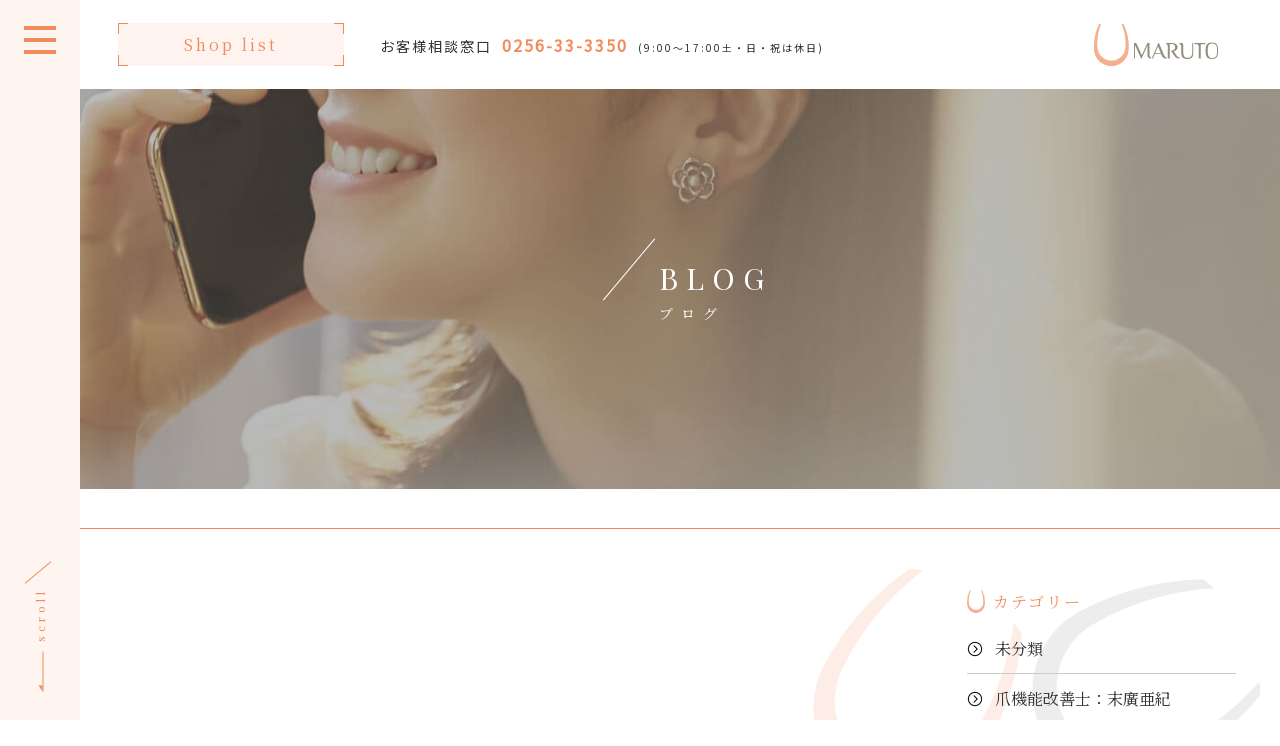

--- FILE ---
content_type: text/html; charset=UTF-8
request_url: https://www.keiba-tool.com/2020/01/
body_size: 11116
content:




<!DOCTYPE html>
<html lang="ja">
<head>

<meta name="viewport" content="width=device-width, initial-scale=1, shrink-to-fit=no">

<meta name="format-detection" content="telephone=no">

<meta charset="utf-8">


<meta name="keywords" content="">
<meta name="description" content="">

<meta property="og:title" content="マルト(MARUTO) ネイルニッパーが爪切りの常識を変える" />
<meta property="og:type" content="website" />
<meta property="og:description" content="手にした瞬間職人技を堪能。最高の性能をあなたに。" />
<meta property="og:url" content="https://www.keiba-tool.com/nail/" />
<meta property="og:site_name" content="マルト(MARUTO) ネイルニッパーが爪切りの常識を変える" />
<meta property="og:image" content="https://www.keiba-tool.com/wp/wp-content/themes/maruto_nail/ogp.jpg" />

<link rel="shortcut icon" type="image/vnd.microsoft.icon" href="https://www.keiba-tool.com/wp/wp-content/themes/maruto_nail/favicon.ico">
<link rel="icon" type="image/vnd.microsoft.icon" href="https://www.keiba-tool.com/wp/wp-content/themes/maruto_nail/favicon.ico">
<link rel="apple-touch-icon" type="image/png" href="https://www.keiba-tool.com/wp/wp-content/themes/maruto_nail/apple-touch-icon-180x180.png">
<link rel="icon" type="image/png" href="https://www.keiba-tool.com/wp/wp-content/themes/maruto_nail/icon-192x192.png">

<link href="https://fonts.googleapis.com/css?family=Noto+Sans+JP|Noto+Serif+JP:400,600" rel="stylesheet">
<link href="https://fonts.googleapis.com/css?family=Playfair+Display:400,700" rel="stylesheet">
<link href="https://use.fontawesome.com/releases/v5.6.1/css/all.css" rel="stylesheet">
<link rel="stylesheet" href="https://www.keiba-tool.com/wp/wp-content/themes/maruto_nail/css/style.css">

<script src="https://code.jquery.com/jquery-3.3.1.min.js" integrity="sha256-FgpCb/KJQlLNfOu91ta32o/NMZxltwRo8QtmkMRdAu8=" crossorigin="anonymous"></script>
<script src="https://code.jquery.com/ui/1.11.4/jquery-ui.min.js"></script>

<!-- Global site tag (gtag.js) - Google Analytics -->
<script async src="https://www.googletagmanager.com/gtag/js?id=UA-22340284-1"></script>
<script>
  window.dataLayer = window.dataLayer || [];
  function gtag(){dataLayer.push(arguments);}
  gtag('js', new Date());

  gtag('config', 'UA-33639047-1');
</script>


		<!-- All in One SEO 4.5.8 - aioseo.com -->
		<title>1月, 2020 | マルト(MARUTO) ネイルニッパーが爪切りの常識を変える</title>
		<meta name="robots" content="noindex, max-snippet:-1, max-image-preview:large, max-video-preview:-1" />
		<link rel="canonical" href="https://www.keiba-tool.com/2020/01/" />
		<meta name="generator" content="All in One SEO (AIOSEO) 4.5.8" />
		<script type="application/ld+json" class="aioseo-schema">
			{"@context":"https:\/\/schema.org","@graph":[{"@type":"BreadcrumbList","@id":"https:\/\/www.keiba-tool.com\/2020\/01\/#breadcrumblist","itemListElement":[{"@type":"ListItem","@id":"https:\/\/www.keiba-tool.com\/#listItem","position":1,"name":"\u5bb6","item":"https:\/\/www.keiba-tool.com\/","nextItem":"https:\/\/www.keiba-tool.com\/2020\/#listItem"},{"@type":"ListItem","@id":"https:\/\/www.keiba-tool.com\/2020\/#listItem","position":2,"name":"2020","item":"https:\/\/www.keiba-tool.com\/2020\/","nextItem":"https:\/\/www.keiba-tool.com\/2020\/01\/#listItem","previousItem":"https:\/\/www.keiba-tool.com\/#listItem"},{"@type":"ListItem","@id":"https:\/\/www.keiba-tool.com\/2020\/01\/#listItem","position":3,"name":"1\u6708, 2020","previousItem":"https:\/\/www.keiba-tool.com\/2020\/#listItem"}]},{"@type":"CollectionPage","@id":"https:\/\/www.keiba-tool.com\/2020\/01\/#collectionpage","url":"https:\/\/www.keiba-tool.com\/2020\/01\/","name":"1\u6708, 2020 | \u30de\u30eb\u30c8(MARUTO) \u30cd\u30a4\u30eb\u30cb\u30c3\u30d1\u30fc\u304c\u722a\u5207\u308a\u306e\u5e38\u8b58\u3092\u5909\u3048\u308b","inLanguage":"ja","isPartOf":{"@id":"https:\/\/www.keiba-tool.com\/#website"},"breadcrumb":{"@id":"https:\/\/www.keiba-tool.com\/2020\/01\/#breadcrumblist"}},{"@type":"Organization","@id":"https:\/\/www.keiba-tool.com\/#organization","name":"\u30de\u30eb\u30c8(MARUTO) \u30cd\u30a4\u30eb\u30cb\u30c3\u30d1\u30fc\u304c\u722a\u5207\u308a\u306e\u5e38\u8b58\u3092\u5909\u3048\u308b","url":"https:\/\/www.keiba-tool.com\/"},{"@type":"WebSite","@id":"https:\/\/www.keiba-tool.com\/#website","url":"https:\/\/www.keiba-tool.com\/","name":"\u30de\u30eb\u30c8(MARUTO) \u30cd\u30a4\u30eb\u30cb\u30c3\u30d1\u30fc\u304c\u722a\u5207\u308a\u306e\u5e38\u8b58\u3092\u5909\u3048\u308b","description":"\u624b\u306b\u3057\u305f\u77ac\u9593\u8077\u4eba\u6280\u3092\u582a\u80fd\u3002\u6700\u9ad8\u306e\u6027\u80fd\u3092\u3042\u306a\u305f\u306b\u3002","inLanguage":"ja","publisher":{"@id":"https:\/\/www.keiba-tool.com\/#organization"}}]}
		</script>
		<!-- All in One SEO -->

<script type="text/javascript">
/* <![CDATA[ */
window._wpemojiSettings = {"baseUrl":"https:\/\/s.w.org\/images\/core\/emoji\/14.0.0\/72x72\/","ext":".png","svgUrl":"https:\/\/s.w.org\/images\/core\/emoji\/14.0.0\/svg\/","svgExt":".svg","source":{"concatemoji":"https:\/\/www.keiba-tool.com\/wp\/wp-includes\/js\/wp-emoji-release.min.js?ver=6.4.7"}};
/*! This file is auto-generated */
!function(i,n){var o,s,e;function c(e){try{var t={supportTests:e,timestamp:(new Date).valueOf()};sessionStorage.setItem(o,JSON.stringify(t))}catch(e){}}function p(e,t,n){e.clearRect(0,0,e.canvas.width,e.canvas.height),e.fillText(t,0,0);var t=new Uint32Array(e.getImageData(0,0,e.canvas.width,e.canvas.height).data),r=(e.clearRect(0,0,e.canvas.width,e.canvas.height),e.fillText(n,0,0),new Uint32Array(e.getImageData(0,0,e.canvas.width,e.canvas.height).data));return t.every(function(e,t){return e===r[t]})}function u(e,t,n){switch(t){case"flag":return n(e,"\ud83c\udff3\ufe0f\u200d\u26a7\ufe0f","\ud83c\udff3\ufe0f\u200b\u26a7\ufe0f")?!1:!n(e,"\ud83c\uddfa\ud83c\uddf3","\ud83c\uddfa\u200b\ud83c\uddf3")&&!n(e,"\ud83c\udff4\udb40\udc67\udb40\udc62\udb40\udc65\udb40\udc6e\udb40\udc67\udb40\udc7f","\ud83c\udff4\u200b\udb40\udc67\u200b\udb40\udc62\u200b\udb40\udc65\u200b\udb40\udc6e\u200b\udb40\udc67\u200b\udb40\udc7f");case"emoji":return!n(e,"\ud83e\udef1\ud83c\udffb\u200d\ud83e\udef2\ud83c\udfff","\ud83e\udef1\ud83c\udffb\u200b\ud83e\udef2\ud83c\udfff")}return!1}function f(e,t,n){var r="undefined"!=typeof WorkerGlobalScope&&self instanceof WorkerGlobalScope?new OffscreenCanvas(300,150):i.createElement("canvas"),a=r.getContext("2d",{willReadFrequently:!0}),o=(a.textBaseline="top",a.font="600 32px Arial",{});return e.forEach(function(e){o[e]=t(a,e,n)}),o}function t(e){var t=i.createElement("script");t.src=e,t.defer=!0,i.head.appendChild(t)}"undefined"!=typeof Promise&&(o="wpEmojiSettingsSupports",s=["flag","emoji"],n.supports={everything:!0,everythingExceptFlag:!0},e=new Promise(function(e){i.addEventListener("DOMContentLoaded",e,{once:!0})}),new Promise(function(t){var n=function(){try{var e=JSON.parse(sessionStorage.getItem(o));if("object"==typeof e&&"number"==typeof e.timestamp&&(new Date).valueOf()<e.timestamp+604800&&"object"==typeof e.supportTests)return e.supportTests}catch(e){}return null}();if(!n){if("undefined"!=typeof Worker&&"undefined"!=typeof OffscreenCanvas&&"undefined"!=typeof URL&&URL.createObjectURL&&"undefined"!=typeof Blob)try{var e="postMessage("+f.toString()+"("+[JSON.stringify(s),u.toString(),p.toString()].join(",")+"));",r=new Blob([e],{type:"text/javascript"}),a=new Worker(URL.createObjectURL(r),{name:"wpTestEmojiSupports"});return void(a.onmessage=function(e){c(n=e.data),a.terminate(),t(n)})}catch(e){}c(n=f(s,u,p))}t(n)}).then(function(e){for(var t in e)n.supports[t]=e[t],n.supports.everything=n.supports.everything&&n.supports[t],"flag"!==t&&(n.supports.everythingExceptFlag=n.supports.everythingExceptFlag&&n.supports[t]);n.supports.everythingExceptFlag=n.supports.everythingExceptFlag&&!n.supports.flag,n.DOMReady=!1,n.readyCallback=function(){n.DOMReady=!0}}).then(function(){return e}).then(function(){var e;n.supports.everything||(n.readyCallback(),(e=n.source||{}).concatemoji?t(e.concatemoji):e.wpemoji&&e.twemoji&&(t(e.twemoji),t(e.wpemoji)))}))}((window,document),window._wpemojiSettings);
/* ]]> */
</script>
<link rel='stylesheet' id='eo-leaflet.js-css' href='https://www.keiba-tool.com/wp/wp-content/plugins/event-organiser/lib/leaflet/leaflet.min.css?ver=1.4.0' type='text/css' media='all' />
<style id='eo-leaflet.js-inline-css' type='text/css'>
.leaflet-popup-close-button{box-shadow:none!important;}
</style>
<style id='wp-emoji-styles-inline-css' type='text/css'>

	img.wp-smiley, img.emoji {
		display: inline !important;
		border: none !important;
		box-shadow: none !important;
		height: 1em !important;
		width: 1em !important;
		margin: 0 0.07em !important;
		vertical-align: -0.1em !important;
		background: none !important;
		padding: 0 !important;
	}
</style>
<link rel='stylesheet' id='wp-block-library-css' href='https://www.keiba-tool.com/wp/wp-includes/css/dist/block-library/style.min.css?ver=6.4.7' type='text/css' media='all' />
<style id='classic-theme-styles-inline-css' type='text/css'>
/*! This file is auto-generated */
.wp-block-button__link{color:#fff;background-color:#32373c;border-radius:9999px;box-shadow:none;text-decoration:none;padding:calc(.667em + 2px) calc(1.333em + 2px);font-size:1.125em}.wp-block-file__button{background:#32373c;color:#fff;text-decoration:none}
</style>
<style id='global-styles-inline-css' type='text/css'>
body{--wp--preset--color--black: #000000;--wp--preset--color--cyan-bluish-gray: #abb8c3;--wp--preset--color--white: #ffffff;--wp--preset--color--pale-pink: #f78da7;--wp--preset--color--vivid-red: #cf2e2e;--wp--preset--color--luminous-vivid-orange: #ff6900;--wp--preset--color--luminous-vivid-amber: #fcb900;--wp--preset--color--light-green-cyan: #7bdcb5;--wp--preset--color--vivid-green-cyan: #00d084;--wp--preset--color--pale-cyan-blue: #8ed1fc;--wp--preset--color--vivid-cyan-blue: #0693e3;--wp--preset--color--vivid-purple: #9b51e0;--wp--preset--gradient--vivid-cyan-blue-to-vivid-purple: linear-gradient(135deg,rgba(6,147,227,1) 0%,rgb(155,81,224) 100%);--wp--preset--gradient--light-green-cyan-to-vivid-green-cyan: linear-gradient(135deg,rgb(122,220,180) 0%,rgb(0,208,130) 100%);--wp--preset--gradient--luminous-vivid-amber-to-luminous-vivid-orange: linear-gradient(135deg,rgba(252,185,0,1) 0%,rgba(255,105,0,1) 100%);--wp--preset--gradient--luminous-vivid-orange-to-vivid-red: linear-gradient(135deg,rgba(255,105,0,1) 0%,rgb(207,46,46) 100%);--wp--preset--gradient--very-light-gray-to-cyan-bluish-gray: linear-gradient(135deg,rgb(238,238,238) 0%,rgb(169,184,195) 100%);--wp--preset--gradient--cool-to-warm-spectrum: linear-gradient(135deg,rgb(74,234,220) 0%,rgb(151,120,209) 20%,rgb(207,42,186) 40%,rgb(238,44,130) 60%,rgb(251,105,98) 80%,rgb(254,248,76) 100%);--wp--preset--gradient--blush-light-purple: linear-gradient(135deg,rgb(255,206,236) 0%,rgb(152,150,240) 100%);--wp--preset--gradient--blush-bordeaux: linear-gradient(135deg,rgb(254,205,165) 0%,rgb(254,45,45) 50%,rgb(107,0,62) 100%);--wp--preset--gradient--luminous-dusk: linear-gradient(135deg,rgb(255,203,112) 0%,rgb(199,81,192) 50%,rgb(65,88,208) 100%);--wp--preset--gradient--pale-ocean: linear-gradient(135deg,rgb(255,245,203) 0%,rgb(182,227,212) 50%,rgb(51,167,181) 100%);--wp--preset--gradient--electric-grass: linear-gradient(135deg,rgb(202,248,128) 0%,rgb(113,206,126) 100%);--wp--preset--gradient--midnight: linear-gradient(135deg,rgb(2,3,129) 0%,rgb(40,116,252) 100%);--wp--preset--font-size--small: 13px;--wp--preset--font-size--medium: 20px;--wp--preset--font-size--large: 36px;--wp--preset--font-size--x-large: 42px;--wp--preset--spacing--20: 0.44rem;--wp--preset--spacing--30: 0.67rem;--wp--preset--spacing--40: 1rem;--wp--preset--spacing--50: 1.5rem;--wp--preset--spacing--60: 2.25rem;--wp--preset--spacing--70: 3.38rem;--wp--preset--spacing--80: 5.06rem;--wp--preset--shadow--natural: 6px 6px 9px rgba(0, 0, 0, 0.2);--wp--preset--shadow--deep: 12px 12px 50px rgba(0, 0, 0, 0.4);--wp--preset--shadow--sharp: 6px 6px 0px rgba(0, 0, 0, 0.2);--wp--preset--shadow--outlined: 6px 6px 0px -3px rgba(255, 255, 255, 1), 6px 6px rgba(0, 0, 0, 1);--wp--preset--shadow--crisp: 6px 6px 0px rgba(0, 0, 0, 1);}:where(.is-layout-flex){gap: 0.5em;}:where(.is-layout-grid){gap: 0.5em;}body .is-layout-flow > .alignleft{float: left;margin-inline-start: 0;margin-inline-end: 2em;}body .is-layout-flow > .alignright{float: right;margin-inline-start: 2em;margin-inline-end: 0;}body .is-layout-flow > .aligncenter{margin-left: auto !important;margin-right: auto !important;}body .is-layout-constrained > .alignleft{float: left;margin-inline-start: 0;margin-inline-end: 2em;}body .is-layout-constrained > .alignright{float: right;margin-inline-start: 2em;margin-inline-end: 0;}body .is-layout-constrained > .aligncenter{margin-left: auto !important;margin-right: auto !important;}body .is-layout-constrained > :where(:not(.alignleft):not(.alignright):not(.alignfull)){max-width: var(--wp--style--global--content-size);margin-left: auto !important;margin-right: auto !important;}body .is-layout-constrained > .alignwide{max-width: var(--wp--style--global--wide-size);}body .is-layout-flex{display: flex;}body .is-layout-flex{flex-wrap: wrap;align-items: center;}body .is-layout-flex > *{margin: 0;}body .is-layout-grid{display: grid;}body .is-layout-grid > *{margin: 0;}:where(.wp-block-columns.is-layout-flex){gap: 2em;}:where(.wp-block-columns.is-layout-grid){gap: 2em;}:where(.wp-block-post-template.is-layout-flex){gap: 1.25em;}:where(.wp-block-post-template.is-layout-grid){gap: 1.25em;}.has-black-color{color: var(--wp--preset--color--black) !important;}.has-cyan-bluish-gray-color{color: var(--wp--preset--color--cyan-bluish-gray) !important;}.has-white-color{color: var(--wp--preset--color--white) !important;}.has-pale-pink-color{color: var(--wp--preset--color--pale-pink) !important;}.has-vivid-red-color{color: var(--wp--preset--color--vivid-red) !important;}.has-luminous-vivid-orange-color{color: var(--wp--preset--color--luminous-vivid-orange) !important;}.has-luminous-vivid-amber-color{color: var(--wp--preset--color--luminous-vivid-amber) !important;}.has-light-green-cyan-color{color: var(--wp--preset--color--light-green-cyan) !important;}.has-vivid-green-cyan-color{color: var(--wp--preset--color--vivid-green-cyan) !important;}.has-pale-cyan-blue-color{color: var(--wp--preset--color--pale-cyan-blue) !important;}.has-vivid-cyan-blue-color{color: var(--wp--preset--color--vivid-cyan-blue) !important;}.has-vivid-purple-color{color: var(--wp--preset--color--vivid-purple) !important;}.has-black-background-color{background-color: var(--wp--preset--color--black) !important;}.has-cyan-bluish-gray-background-color{background-color: var(--wp--preset--color--cyan-bluish-gray) !important;}.has-white-background-color{background-color: var(--wp--preset--color--white) !important;}.has-pale-pink-background-color{background-color: var(--wp--preset--color--pale-pink) !important;}.has-vivid-red-background-color{background-color: var(--wp--preset--color--vivid-red) !important;}.has-luminous-vivid-orange-background-color{background-color: var(--wp--preset--color--luminous-vivid-orange) !important;}.has-luminous-vivid-amber-background-color{background-color: var(--wp--preset--color--luminous-vivid-amber) !important;}.has-light-green-cyan-background-color{background-color: var(--wp--preset--color--light-green-cyan) !important;}.has-vivid-green-cyan-background-color{background-color: var(--wp--preset--color--vivid-green-cyan) !important;}.has-pale-cyan-blue-background-color{background-color: var(--wp--preset--color--pale-cyan-blue) !important;}.has-vivid-cyan-blue-background-color{background-color: var(--wp--preset--color--vivid-cyan-blue) !important;}.has-vivid-purple-background-color{background-color: var(--wp--preset--color--vivid-purple) !important;}.has-black-border-color{border-color: var(--wp--preset--color--black) !important;}.has-cyan-bluish-gray-border-color{border-color: var(--wp--preset--color--cyan-bluish-gray) !important;}.has-white-border-color{border-color: var(--wp--preset--color--white) !important;}.has-pale-pink-border-color{border-color: var(--wp--preset--color--pale-pink) !important;}.has-vivid-red-border-color{border-color: var(--wp--preset--color--vivid-red) !important;}.has-luminous-vivid-orange-border-color{border-color: var(--wp--preset--color--luminous-vivid-orange) !important;}.has-luminous-vivid-amber-border-color{border-color: var(--wp--preset--color--luminous-vivid-amber) !important;}.has-light-green-cyan-border-color{border-color: var(--wp--preset--color--light-green-cyan) !important;}.has-vivid-green-cyan-border-color{border-color: var(--wp--preset--color--vivid-green-cyan) !important;}.has-pale-cyan-blue-border-color{border-color: var(--wp--preset--color--pale-cyan-blue) !important;}.has-vivid-cyan-blue-border-color{border-color: var(--wp--preset--color--vivid-cyan-blue) !important;}.has-vivid-purple-border-color{border-color: var(--wp--preset--color--vivid-purple) !important;}.has-vivid-cyan-blue-to-vivid-purple-gradient-background{background: var(--wp--preset--gradient--vivid-cyan-blue-to-vivid-purple) !important;}.has-light-green-cyan-to-vivid-green-cyan-gradient-background{background: var(--wp--preset--gradient--light-green-cyan-to-vivid-green-cyan) !important;}.has-luminous-vivid-amber-to-luminous-vivid-orange-gradient-background{background: var(--wp--preset--gradient--luminous-vivid-amber-to-luminous-vivid-orange) !important;}.has-luminous-vivid-orange-to-vivid-red-gradient-background{background: var(--wp--preset--gradient--luminous-vivid-orange-to-vivid-red) !important;}.has-very-light-gray-to-cyan-bluish-gray-gradient-background{background: var(--wp--preset--gradient--very-light-gray-to-cyan-bluish-gray) !important;}.has-cool-to-warm-spectrum-gradient-background{background: var(--wp--preset--gradient--cool-to-warm-spectrum) !important;}.has-blush-light-purple-gradient-background{background: var(--wp--preset--gradient--blush-light-purple) !important;}.has-blush-bordeaux-gradient-background{background: var(--wp--preset--gradient--blush-bordeaux) !important;}.has-luminous-dusk-gradient-background{background: var(--wp--preset--gradient--luminous-dusk) !important;}.has-pale-ocean-gradient-background{background: var(--wp--preset--gradient--pale-ocean) !important;}.has-electric-grass-gradient-background{background: var(--wp--preset--gradient--electric-grass) !important;}.has-midnight-gradient-background{background: var(--wp--preset--gradient--midnight) !important;}.has-small-font-size{font-size: var(--wp--preset--font-size--small) !important;}.has-medium-font-size{font-size: var(--wp--preset--font-size--medium) !important;}.has-large-font-size{font-size: var(--wp--preset--font-size--large) !important;}.has-x-large-font-size{font-size: var(--wp--preset--font-size--x-large) !important;}
.wp-block-navigation a:where(:not(.wp-element-button)){color: inherit;}
:where(.wp-block-post-template.is-layout-flex){gap: 1.25em;}:where(.wp-block-post-template.is-layout-grid){gap: 1.25em;}
:where(.wp-block-columns.is-layout-flex){gap: 2em;}:where(.wp-block-columns.is-layout-grid){gap: 2em;}
.wp-block-pullquote{font-size: 1.5em;line-height: 1.6;}
</style>
<link rel="https://api.w.org/" href="https://www.keiba-tool.com/wp-json/" /><link rel="EditURI" type="application/rsd+xml" title="RSD" href="https://www.keiba-tool.com/wp/xmlrpc.php?rsd" />
<meta name="generator" content="WordPress 6.4.7" />
<style type="text/css">.recentcomments a{display:inline !important;padding:0 !important;margin:0 !important;}</style>
<!-- Google Tag Manager -->
<script>(function(w,d,s,l,i){w[l]=w[l]||[];w[l].push({'gtm.start':
new Date().getTime(),event:'gtm.js'});var f=d.getElementsByTagName(s)[0],
j=d.createElement(s),dl=l!='dataLayer'?'&l='+l:'';j.async=true;j.src=
'https://www.googletagmanager.com/gtm.js?id='+i+dl;f.parentNode.insertBefore(j,f);
})(window,document,'script','dataLayer','GTM-5W4X2H7');</script>
<!-- End Google Tag Manager -->
</head>
<body>
<!-- Google Tag Manager (noscript) -->
<noscript><iframe src="https://www.googletagmanager.com/ns.html?id=GTM-5W4X2H7"
height="0" width="0" style="display:none;visibility:hidden"></iframe></noscript>
<!-- End Google Tag Manager (noscript) -->

	<header class="l-header__bg">
		<div class="l-container-fluid">
			<div class="row">
				<div class="col l-header">

					<div class="l-header-left order-md-1 order-2">
						<div class="l-header-btn d-none d-md-block"><a class="c-btn01" href="https://www.keiba-tool.com/nail/shop">Shop list</a></div>
						<div class="l-header-tel">
							<p><span class="d-md-inline d-none">お客様相談窓口</span><span class="l-header-tel__num"><a href="tel:0256-33-3350">0256-33-3350</a></span><span class="l-header-tel__time">(9:00～17:00土・日・祝は休日)</span></p>
						</div>
					</div>
					<div class="l-header__logo order-md-2 order-1"><h1><a href="https://www.keiba-tool.com/nail/"><img src="https://www.keiba-tool.com/wp/wp-content/themes/maruto_nail/img/common/img-logo.svg" alt="MARUTO(マルト)"></a></h1></div>
				</div>
			</div>
		</div>
	</header>

	<nav>
		<div class="l-nav">
			<div class="l-nav-menu-trigger">
				<span></span>
				<span></span>
				<span></span>
			</div>
						<div class="l-nav-scroll d-none d-md-block"><span>scroll</span></div>
		</div>
	</nav>



	<div class="l-nav-menu">
		<div class="l-nav-menu__wrapper">
			<div class="l-nav-menu__logo">
				<a href="https://www.keiba-tool.com/nail/"><img src="https://www.keiba-tool.com/wp/wp-content/themes/maruto_nail/img/common/img-logo.svg" alt="マルト"></a>
			</div>
			<div class="l-nav-menu__list">
				<div class="l-nav-menu-item">
					<a class="l-nav-menu-item__block1" href="https://www.keiba-tool.com/nail/concept">
						<p><span>Concept</span>MARUTOの爪切り</p>
					</a>
				</div>
				<div class="l-nav-menu-item">
					<a class="l-nav-menu-item__block1" href="https://www.keiba-tool.com/nail/product_list">
						<p><span>Product list</span>製品一覧</p>
					</a>
					<ul  class="l-nav-menu-item__block2">
						<li><a href="https://www.keiba-tool.com/nail/product_list#gift"><span class="l-nav-menu-item__product01">Gift</span>ギフト</a></li>
						<li><a href="https://www.keiba-tool.com/nail/product_list#standard"><span class="l-nav-menu-item__product02">Standard</span>スタンダード</a></li>
						<li><a href="https://www.keiba-tool.com/nail/product_list#professional"><span class="l-nav-menu-item__product03">Professional</span>プロフェッショナル</a></li>
						<li><a href="https://www.keiba-tool.com/nail/product_list#grooming"><span class="l-nav-menu-item__product04">Grooming</span>グルーミング</a></li>
					</ul>
				</div>
				<div class="l-nav-menu-item">
					<a class="l-nav-menu-item__block1" href="https://www.keiba-tool.com/nail/support">
						<p><span>Support</span>お客様サポート</p>
					</a>
				</div>
				<div class="l-nav-menu-item">
					<a class="l-nav-menu-item__block1" href="https://www.keiba-tool.com/nail/knowledge_01">
						<p><span>Knowledge</span>爪の知識</p>
					</a>
					<ul  class="l-nav-menu-item__block2">
						<li><a href="https://www.keiba-tool.com/nail/knowledge_01">爪の基礎知識</a></li>
						<li><a href="https://www.keiba-tool.com/nail/knowledge_02">爪切りの基礎知識</a></li>
						<li><a href="https://www.keiba-tool.com/nail/knowledge_03">爪のケア方法</a></li>
						<li><a href="https://www.keiba-tool.com/nail/knowledge_04">爪の雑学</a></li>
					</ul>
				</div>
				<div class="l-nav-menu-item">
					<a class="l-nav-menu-item__block1" href="https://www.keiba-tool.com/nail/report_01">
						<p><span>Report</span>最新研究報告</p>
					</a>
					<ul  class="l-nav-menu-item__block2">
						<li><a href="https://www.keiba-tool.com/nail/report_01">研究報告第1弾</a></li>
						<li><a href="https://www.keiba-tool.com/nail/report_02">研究報告第2弾</a></li>
					</ul>
				</div>
				<div class="l-nav-menu-item">
					<a class="l-nav-menu-item__block1" href="https://www.keiba-tool.com/nail/methodology/">
						<p><span>Maruto methodology</span><br class="d-md-none">マルトメソドロジー</p>
					</a>
				</div>
				<div class="l-nav-menu-item">
					<a class="l-nav-menu-item__block1" href="https://www.keiba-tool.com/nail/blog_list">
						<p><span>Blog</span>ブログ</p>
					</a>
				</div>
				<div class="l-nav-menu-item">
					<a class="l-nav-menu-item__block1" href="https://www.keiba-tool.com/nail/information">
						<p><span>Information</span>お知らせ</p>
					</a>
				</div>
				<div class="l-nav-menu-item">
					<a class="l-nav-menu-item__block1" href="https://www.keiba-tool.com/service/inquiry.php" target="_blank">
						<p><span>Contact</span>お問い合わせ</p>
					</a>
				</div>
			</div>
			<div class="l-nav-menu__bottom">
				<div class="l-nav-menu__btn">
					<a class="c-btn01" href="https://www.keiba-tool.com/nail/shop">Shop list</a>
				</div>
				<div class="l-nav-menu__tel">
					<p>お客様相談窓口<span class="l-header-tel__num"><a href="tel:0256-33-3350">0256-33-3350</a></span><span class="l-header-tel__time">(9:00～17:00土・日・祝は休日)</span></p>
				</div>
				<div class="l-nav-menu__pp">
					<a href="https://www.keiba-tool.com/policy.php" target="_blank"><p>プライバシーポリシー</p></a>
				</div>
			</div>
		</div>
	</div>
<div class="overlay"></div>


	<div class="l-title l-title__support scroll-opa">
		<div class="l-title__inner">
			<h2 class="l-title__heading"><span>BLOG</span>ブログ</h2>
		</div>
	</div>


<div class="l-wrapper">
<div class="l-container">
			<div class="row">
				<div class="col">

<div class="p-blog c-wrap">


	<div class="p-blog__content">

		<div class="p-blog__archive">

						<div class="block1 scroll-up">
				<div class="d-flex flex-wrap justify-content-between align-items-center mt-md-4 mt-2">
					<p class="date">2020.01.28</p>
					<p class="category">爪機能改善士：末廣亜紀</p>
					<h3><a href="https://www.keiba-tool.com/nail/2020/01/28/%e6%96%b0%e6%bd%9f%e3%83%95%e3%83%83%e3%83%88%e3%82%b1%e3%82%a2%e7%a0%94%e7%a9%b6%e4%bc%9a%e3%80%80%e5%b8%82%e6%b0%91%e8%ac%9b%e5%ba%a7/">新潟フットケア研究会　市民講座</a></h3>
				</div>

				<div class="content d-flex justify-content-between flex-md-nowrap flex-wrap ">
					<div class="img"><img class="img-fluid" src="https://www.keiba-tool.com/wp/wp-content/themes/maruto_nail/img/common/noimage_380-250.png" width="380" height="250" alt="" /></div>
					<div class="txt">
こんにちは、爪機能改善士の末廣です。



各地色々災害が起き、この冬の寒空ではいくら暖冬と言えども見に堪えるはずです。お見舞いを申し上げます。



さて、2/8土曜日の14:00〜17:00に新潟フットケア研究会の市民講座にマルト長谷川工作所さんと参加します。



私は14:10〜の講演で足の爪と姿勢、足の裏の筋肉の使い方、足の爪の切り方、靴の履き方、ペディキュアとフッ…</div>
				</div>
				<div class="text-center mt-4 c-btn1">
					<a class="c-btn01" href="https://www.keiba-tool.com/nail/2020/01/28/%e6%96%b0%e6%bd%9f%e3%83%95%e3%83%83%e3%83%88%e3%82%b1%e3%82%a2%e7%a0%94%e7%a9%b6%e4%bc%9a%e3%80%80%e5%b8%82%e6%b0%91%e8%ac%9b%e5%ba%a7/">READ MORE</a>
				</div>

			</div>
						<div class="block1 scroll-up">
				<div class="d-flex flex-wrap justify-content-between align-items-center mt-md-4 mt-2">
					<p class="date">2020.01.27</p>
					<p class="category">爪機能改善士：末廣亜紀</p>
					<h3><a href="https://www.keiba-tool.com/nail/2020/01/27/%e7%88%aa%e3%81%ab%e9%96%a2%e3%81%99%e3%82%8b%e3%81%8a%e6%82%a9%e3%81%bf%e7%9b%b8%e8%ab%87%e5%ae%a4/">爪に関するお悩み相談室</a></h3>
				</div>

				<div class="content d-flex justify-content-between flex-md-nowrap flex-wrap ">
					<div class="img"><img class="img-fluid" src="https://www.keiba-tool.com/wp/wp-content/themes/maruto_nail/img/common/noimage_380-250.png" width="380" height="250" alt="" /></div>
					<div class="txt">
こんにちは、爪機能改善士の末廣です。今シーズンは雪がないですね。少し寂しい様な気もしております。



さて、２月５日、３月１８日に爪に関するお悩み相談室を開催させて頂きます。



素敵なリーフレットを部長の中野様が作成してくださいました！　どこかの施設でご覧になれるかもしれませんよ。



ご予約は営業部の中野様までお電話をかけていただくか、メールの場合は、keiba@k…</div>
				</div>
				<div class="text-center mt-4 c-btn1">
					<a class="c-btn01" href="https://www.keiba-tool.com/nail/2020/01/27/%e7%88%aa%e3%81%ab%e9%96%a2%e3%81%99%e3%82%8b%e3%81%8a%e6%82%a9%e3%81%bf%e7%9b%b8%e8%ab%87%e5%ae%a4/">READ MORE</a>
				</div>

			</div>
						<div class="block1 scroll-up">
				<div class="d-flex flex-wrap justify-content-between align-items-center mt-md-4 mt-2">
					<p class="date">2020.01.06</p>
					<p class="category">爪機能改善士：末廣亜紀</p>
					<h3><a href="https://www.keiba-tool.com/nail/2020/01/06/2020%e5%b9%b4%e3%80%80%e5%a7%8b%e5%8b%95/">2020年　始動</a></h3>
				</div>

				<div class="content d-flex justify-content-between flex-md-nowrap flex-wrap ">
					<div class="img"><img class="img-fluid" src="https://www.keiba-tool.com/wp/wp-content/themes/maruto_nail/img/common/noimage_380-250.png" width="380" height="250" alt="" /></div>
					<div class="txt">
爪機能改善士の末廣です。



皆様　明けましておめでとうございます昨年は色々な場所で沢山の方にお世話になりました有り難うございました本年もどうぞよろしくお願い申し上げます



2020年始まりました！　私の新年早々の作業は、外灯設置です。いつもはMARUTO製のネイルニッパーを握っていますが、DIYではKEIBA製ペンチを握っています。握力が弱い私でも開閉がスムーズです。…</div>
				</div>
				<div class="text-center mt-4 c-btn1">
					<a class="c-btn01" href="https://www.keiba-tool.com/nail/2020/01/06/2020%e5%b9%b4%e3%80%80%e5%a7%8b%e5%8b%95/">READ MORE</a>
				</div>

			</div>
			
		</div><!-- /.p-blog__archive -->


		<div class="p-blog__btn1 d-block d-md-none w-100">
						<div class="c-btn1 text-center border-top border-primary pt-4 mt-4">
				<a class="c-btn01" href="https://www.keiba-tool.com/2020/01/page/2/">MORE</a>
			</div>
					</div><!-- /.p-blog__btn1 -->

		<div class="p-blog__sidebar">

	<div class="block1 category">
		<h5>カテゴリー</h5>
		<ul>	<li class="cat-item cat-item-1"><a href="https://www.keiba-tool.com/category/%e6%9c%aa%e5%88%86%e9%a1%9e/">未分類</a>
</li>
	<li class="cat-item cat-item-11"><a href="https://www.keiba-tool.com/category/suehiroaki/">爪機能改善士：末廣亜紀</a>
</li>
	<li class="cat-item cat-item-12"><a href="https://www.keiba-tool.com/category/marutostaff/">MARUTOスタッフ</a>
</li>
	<li class="cat-item cat-item-290"><a href="https://www.keiba-tool.com/category/%e8%ac%9b%e7%bf%92%e4%bc%9a%e3%83%bb%e3%82%bb%e3%83%9f%e3%83%8a%e3%83%bc%e4%ba%88%e5%ae%9a/">講習会・セミナー予定</a>
</li>
</ul>
	</div>

	<div class="block1 calendar">
		<h5>カレンダー</h5>
		
    <div class="month">
    <span><a class="prev" href="https://www.keiba-tool.com/2019/12"><img src="https://www.keiba-tool.com/wp/wp-content/themes/maruto_nail/img/blog/icon_2_left.png" width="16" height="16" alt="<" /></a></span><p>January 2020</p><span><a class="next" href="https://www.keiba-tool.com/2020/03"><img src="https://www.keiba-tool.com/wp/wp-content/themes/maruto_nail/img/blog/icon_2.png" width="16" height="16" alt=">" /></a></span>
    </div>
    <table id="wp-calendar">
    <thead>
    <tr>
		<th scope="col">Mon</th>
		<th scope="col">Tue</th>
		<th scope="col">Wed</th>
		<th scope="col">Thu</th>
		<th scope="col">Fri</th>
		<th scope="col">Sat</th>
		<th scope="col">Sun</th>
    </tr>
    </thead>
    <tbody>
    <tr><td>&nbsp;</td><td>&nbsp;</td><td>1</td><td>2</td><td>3</td><td>4</td><td>5</td>
	</tr>
	<tr>
		<td class="hasSchedule"><a href="https://www.keiba-tool.com/2020/01/06">6</a></td><td>7</td><td>8</td><td>9</td><td>10</td><td>11</td><td>12</td>
	</tr>
	<tr>
		<td>13</td><td>14</td><td>15</td><td>16</td><td>17</td><td>18</td><td>19</td>
	</tr>
	<tr>
		<td>20</td><td>21</td><td>22</td><td>23</td><td>24</td><td>25</td><td>26</td>
	</tr>
	<tr>
		<td class="hasSchedule"><a href="https://www.keiba-tool.com/2020/01/27">27</a></td><td class="hasSchedule"><a href="https://www.keiba-tool.com/2020/01/28">28</a></td><td>29</td><td>30</td><td>31</td><td>&nbsp;</td><td>&nbsp;</td>
	</tr>
	</tbody>
	</table>			</div>

	<div class="block1 category">
		<h5>アーカイブ</h5>
		<ul>	<li><a href='https://www.keiba-tool.com/2025/07/'>2025年7月</a></li>
	<li><a href='https://www.keiba-tool.com/2025/02/'>2025年2月</a></li>
	<li><a href='https://www.keiba-tool.com/2024/08/'>2024年8月</a></li>
	<li><a href='https://www.keiba-tool.com/2024/02/'>2024年2月</a></li>
	<li><a href='https://www.keiba-tool.com/2024/01/'>2024年1月</a></li>
	<li><a href='https://www.keiba-tool.com/2023/08/'>2023年8月</a></li>
	<li><a href='https://www.keiba-tool.com/2023/03/'>2023年3月</a></li>
	<li><a href='https://www.keiba-tool.com/2023/01/'>2023年1月</a></li>
	<li><a href='https://www.keiba-tool.com/2022/11/'>2022年11月</a></li>
	<li><a href='https://www.keiba-tool.com/2022/09/'>2022年9月</a></li>
	<li><a href='https://www.keiba-tool.com/2022/08/'>2022年8月</a></li>
	<li><a href='https://www.keiba-tool.com/2022/07/'>2022年7月</a></li>
	<li><a href='https://www.keiba-tool.com/2022/06/'>2022年6月</a></li>
	<li><a href='https://www.keiba-tool.com/2022/05/'>2022年5月</a></li>
	<li><a href='https://www.keiba-tool.com/2022/04/'>2022年4月</a></li>
	<li><a href='https://www.keiba-tool.com/2022/02/'>2022年2月</a></li>
	<li><a href='https://www.keiba-tool.com/2022/01/'>2022年1月</a></li>
	<li><a href='https://www.keiba-tool.com/2021/10/'>2021年10月</a></li>
	<li><a href='https://www.keiba-tool.com/2021/09/'>2021年9月</a></li>
	<li><a href='https://www.keiba-tool.com/2021/08/'>2021年8月</a></li>
	<li><a href='https://www.keiba-tool.com/2021/06/'>2021年6月</a></li>
	<li><a href='https://www.keiba-tool.com/2021/03/'>2021年3月</a></li>
	<li><a href='https://www.keiba-tool.com/2021/02/'>2021年2月</a></li>
	<li><a href='https://www.keiba-tool.com/2021/01/'>2021年1月</a></li>
	<li><a href='https://www.keiba-tool.com/2020/10/'>2020年10月</a></li>
	<li><a href='https://www.keiba-tool.com/2020/09/'>2020年9月</a></li>
	<li><a href='https://www.keiba-tool.com/2020/07/'>2020年7月</a></li>
	<li><a href='https://www.keiba-tool.com/2020/06/'>2020年6月</a></li>
	<li><a href='https://www.keiba-tool.com/2020/03/'>2020年3月</a></li>
	<li><a href='https://www.keiba-tool.com/2020/01/' aria-current="page">2020年1月</a></li>
	<li><a href='https://www.keiba-tool.com/2019/12/'>2019年12月</a></li>
	<li><a href='https://www.keiba-tool.com/2019/11/'>2019年11月</a></li>
	<li><a href='https://www.keiba-tool.com/2019/09/'>2019年9月</a></li>
	<li><a href='https://www.keiba-tool.com/2019/08/'>2019年8月</a></li>
	<li><a href='https://www.keiba-tool.com/2019/07/'>2019年7月</a></li>
	<li><a href='https://www.keiba-tool.com/2019/06/'>2019年6月</a></li>
</ul>
	</div>

</div><!-- /.p-blog__sidebar -->

	</div><!-- /.p-blog__content -->


	<div class="p-blog__btn1 d-md-block d-none">
				<div class="c-btn1 text-center border-top border-primary pt-4 mt-4">
			<a class="c-btn01" href="https://www.keiba-tool.com/2020/01/page/2/">MORE</a>
		</div>
			</div><!-- /.p-blog__btn1 -->


</div><!-- /.p-blog -->
</div>
</div>
</div>
</div>






<!--ブログ、基礎知識ではknowledgeを表示-->
	<div class="l-wrapper-2">

		<div class="p-top-know-card scroll-opa">

			<div class="p-top-know-card__list link-area">
				<div class="p-top-know-card__item">
					<div class="p-top-know-card__num">
						<p>Know<br>ledge<span>1</span></p>
					</div>
					<div class="p-top-know-card__heading">
						<h4>爪の基礎知識<span>Basic knowledge of the nail</span></h4>
					</div>
					<div class="p-top-know-card__btn">
						<a class="c-btn02 link-area-target" href="https://www.keiba-tool.com/nail/knowledge_01">more</a>
					</div>
				</div>
			</div>

			<div class="p-top-know-card__list link-area">
				<div class="p-top-know-card__item">
					<div class="p-top-know-card__num">
						<p>Know<br>ledge<span>2</span></p>
					</div>
					<div class="p-top-know-card__heading">
						<h4>爪切りの基礎知識<span>Basic knowledge of nail clippers</span></h4>
					</div>
					<div class="p-top-know-card__btn">
						<a class="c-btn02 link-area-target" href="https://www.keiba-tool.com/nail/knowledge_02">more</a>
					</div>
				</div>
			</div>

			<div class="p-top-know-card__list link-area">
				<div class="p-top-know-card__item">
					<div class="p-top-know-card__num">
						<p>Know<br>ledge<span>3</span></p>
					</div>
					<div class="p-top-know-card__heading">
						<h4>爪のケア方法<span>How to care for nails</span></h4>
					</div>
					<div class="p-top-know-card__btn">
						<a class="c-btn02 link-area-target" href="https://www.keiba-tool.com/nail/knowledge_03">more</a>
					</div>
				</div>
			</div>

			<div class="p-top-know-card__list link-area">
				<div class="p-top-know-card__item">
					<div class="p-top-know-card__num">
						<p>Know<br>ledge<span>4</span></p>
					</div>
					<div class="p-top-know-card__heading">
						<h4>爪の雑学<span>Trivia of nails</span></h4>
					</div>
					<div class="p-top-know-card__btn">
						<a class="c-btn02 link-area-target" href="https://www.keiba-tool.com/nail/knowledge_04">more</a>
					</div>
				</div>
			</div>

		</div>
	</div>


	<div class="p-top-product__wrapper02">
		<div class="p-top-product">
			<div class="p-top-product__heading">
				<h3><span>P</span>RODUCT</h3>
			</div>
		</div>
		<div class="col p-top-product__cat scroll-up">

			<div class="p-top-product__card">
				<a href="https://www.keiba-tool.com/nail/product_list#gift">
					<div class="p-top-product__img">
						<img src="https://www.keiba-tool.com/wp/wp-content/themes/maruto_nail/img/common/img-cat-gift.jpg?250909" alt="">
					</div>
					<div class="p-top-product__text">
						<p><span class="p-top-product__id01">Gift</span>ギフト</p>
					</div>
				</a>
			</div>

			<div class="p-top-product__card">
				<a href="https://www.keiba-tool.com/nail/product_list#standard">
					<div class="p-top-product__img">
						<img src="https://www.keiba-tool.com/wp/wp-content/themes/maruto_nail/img/common/img-cat-standard.jpg" alt="">
					</div>
					<div class="p-top-product__text">
						<p><span class="p-top-product__id02">Standard</span>スタンダード</p>
					</div>
				</a>
			</div>

			<div class="p-top-product__card">
				<a href="https://www.keiba-tool.com/nail/product_list#professional">
					<div class="p-top-product__img">
						<img src="https://www.keiba-tool.com/wp/wp-content/themes/maruto_nail/img/common/img-cat-pro.jpg" alt="">
					</div>
					<div class="p-top-product__text">
						<p><span class="p-top-product__id03">Professional</span>プロフェッショナル</p>
					</div>
				</a>
			</div>

			<div class="p-top-product__card">
				<a href="https://www.keiba-tool.com/nail/product_list#grooming">
					<div class="p-top-product__img">
						<img src="https://www.keiba-tool.com/wp/wp-content/themes/maruto_nail/img/common/img-cat-grooming.jpg?250909" alt="">
					</div>
					<div class="p-top-product__text">
						<p><span class="p-top-product__id04">Grooming</span>グルーミング</p>
					</div>
				</a>
			</div>
		</div>
		<div class="p-top-product__banner scroll-opa">
			<a href="http://keiba-maruto.com/" target="_blank">
				<picture>
					<source media="(min-width: 960px)" srcset="https://www.keiba-tool.com/wp/wp-content/themes/maruto_nail/img/common/bnr-online.jpg" alt="オンラインでのご購入はこちら">
						<img src="https://www.keiba-tool.com/wp/wp-content/themes/maruto_nail/img/common/bnr-online_sp.jpg" alt="オンラインでのご購入はこちら">
				</picture>
			</a>
		</div>
	</div>



<footer>
	<div class="l-footer scroll-up">
		<div class="l-footer__wrapper">
			<div class="l-footer-pagetop">
				<a href="#">page top</a>
			</div>
			<div class="l-container">
				<div class="row">
					<div class="col">
						<div class="l-footer-body">
							<div class="l-footer-logo">
								<a href="https://www.keiba-tool.com/nail/"><img src="https://www.keiba-tool.com/wp/wp-content/themes/maruto_nail/img/common/img-logo.svg" alt="マルト"></a>
							</div>
							<div class="l-footer-menu">
								<ul class="l-footer-menu__list">
									<li><a href="https://www.keiba-tool.com/nail/concept">Concept</a></li>
									<li><a href="https://www.keiba-tool.com/nail/product_list">Product list</a></li>
									<li><a href="https://www.keiba-tool.com/nail/support">Support</a></li>
									<li><a href="https://www.keiba-tool.com/nail/shop">Shop list</a></li>
									<li><a href="https://www.keiba-tool.com/nail/knowledge_01">Knowledge</a></li>
									<li><a href="https://www.keiba-tool.com/nail/report_01">Report</a></li>
									<li><a href="https://www.keiba-tool.com/nail/methodology/">Marutomethodology</a></li>
									<li><a href="https://www.keiba-tool.com/nail/blog_list">Blog</a></li>
									<li><a href="https://www.keiba-tool.com/nail/information">Information</a></li>
									<li><a href="https://www.keiba-tool.com/service/inquiry.php" target="_blank">Contact</a></li>
								</ul>
								<div class="l-footer-privacy">
									<a href="https://www.keiba-tool.com/policy.php" target="_blank">プライバシーポリシー</a>
								</div>
							</div>
						</div>
					</div>
				</div>
				<div class="row">
					<div class="col">
						<div class="l-footer-bottom">
							<div class="l-footer-copy">
								<small>COPYRIGHT © MARUTO HASEGAWA KOSAKUJO INC. All Rights Reserved.</small>
							</div>
						</div>
					</div>
				</div>

				<hr class="my-3">
				<p class="copy1 px-2 px-md-0 pb-4"><a href="https://www.keiba-tool.com/" target="_blank"><img src="https://www.keiba-tool.com/wp/wp-content/themes/maruto_nail/paddock/img/common/footer_logo.png" alt="MARUTO HASEGAWA KOSAKUJO INC." class="img-fluid"></a></p>

			</div>
		</div>
	</div>
</footer>

<script src="https://cdnjs.cloudflare.com/ajax/libs/popper.js/1.14.7/umd/popper.min.js" integrity="sha384-UO2eT0CpHqdSJQ6hJty5KVphtPhzWj9WO1clHTMGa3JDZwrnQq4sF86dIHNDz0W1" crossorigin="anonymous"></script>
<script src="https://stackpath.bootstrapcdn.com/bootstrap/4.3.1/js/bootstrap.min.js" integrity="sha384-JjSmVgyd0p3pXB1rRibZUAYoIIy6OrQ6VrjIEaFf/nJGzIxFDsf4x0xIM+B07jRM" crossorigin="anonymous"></script>
<script src="https://www.keiba-tool.com/wp/wp-content/themes/maruto_nail/js/scrollreveal.min.js"></script>
<script src="https://www.keiba-tool.com/wp/wp-content/themes/maruto_nail/js/jquery.infinitescroll.min.js"></script>
<script src="https://www.keiba-tool.com/wp/wp-content/themes/maruto_nail/js/picturefill.min.js"></script>
<script src="https://www.keiba-tool.com/wp/wp-content/themes/maruto_nail/js/common.js"></script>

<script>
$(window).on('load resize', function(){
    // ブレークポイントを設定
    var breakpoint = 768;
    // ウィンドウサイズを取得
    var windowWidth = window.innerWidth || document.documentElement.clientWidth || 0;

    // ウィンドウサイズがブレークポイント以上の場合
    if(windowWidth >= breakpoint) {
        $('meta[name="viewport"]').attr('content', 'width=1300, maximum-scale=1, user-scalable=0');
    // ウィンドウサイズがブレークポイント未満の場合
    } else {
        $('meta[name="viewport"]').attr('content', 'width=device-width,initial-scale=1');
    }
});
</script>
</body>
</html>

--- FILE ---
content_type: text/css
request_url: https://www.keiba-tool.com/wp/wp-content/themes/maruto_nail/css/style.css
body_size: 48429
content:
@charset "UTF-8";
/*******************************************
.scssファイルより出力されています。
このファイルは直接編集しないようお願いいたします。
********************************************/
/*≡≡≡≡≡≡≡≡≡≡≡≡≡≡≡≡≡≡≡≡≡≡≡≡≡≡≡≡≡≡≡≡≡≡≡≡≡≡≡≡≡≡≡≡≡≡≡≡≡≡≡≡≡≡≡≡≡≡≡≡≡≡≡≡≡≡≡≡≡≡≡≡≡≡≡≡≡≡≡≡≡≡≡≡≡≡≡≡
mixin 変数の定義
≡≡≡≡≡≡≡≡≡≡≡≡≡≡≡≡≡≡≡≡≡≡≡≡≡≡≡≡≡≡≡≡≡≡≡≡≡≡≡≡≡≡≡≡≡≡≡≡≡≡≡≡≡≡≡≡≡≡≡≡≡≡≡≡≡≡≡≡≡≡≡≡≡≡≡≡≡≡≡≡≡≡≡≡≡≡≡≡≡≡*/
/*≡≡≡≡≡≡≡≡≡≡≡≡≡≡≡≡≡≡≡≡≡≡≡≡≡≡≡≡≡≡≡≡≡≡≡≡≡≡≡≡≡≡≡≡≡≡≡≡≡≡≡≡≡≡≡≡≡≡≡≡≡≡≡≡≡≡≡≡≡≡≡≡≡≡≡≡≡≡≡≡≡≡≡≡≡≡≡
初期設定
≡≡≡≡≡≡≡≡≡≡≡≡≡≡≡≡≡≡≡≡≡≡≡≡≡≡≡≡≡≡≡≡≡≡≡≡≡≡≡≡≡≡≡≡≡≡≡≡≡≡≡≡≡≡≡≡≡≡≡≡≡≡≡≡≡≡≡≡≡≡≡≡≡≡≡≡≡≡≡≡≡≡≡≡≡≡≡≡≡*/
/*========================================
アニメーション
=========================================*/
/* ====ボタンマウスオーバー==== */
@-webkit-keyframes hoverAction { 0% { opacity: 1; }
  2% { opacity: 1; }
  16% { opacity: 0.86; }
  50% { opacity: 1; }
  100% { opacity: 1; } }
@-moz-keyframes hoverAction { 0% { opacity: 1; }
  2% { opacity: 1; }
  16% { opacity: 0.86; }
  50% { opacity: 1; }
  100% { opacity: 1; } }
@-ms-keyframes hoverAction { 0% { opacity: 1; }
  2% { opacity: 1; }
  16% { opacity: 0.86; }
  50% { opacity: 1; }
  100% { opacity: 1; } }
@keyframes hoverAction { 0% { opacity: 1; }
  2% { opacity: 1; }
  16% { opacity: 0.86; }
  50% { opacity: 1; }
  100% { opacity: 1; } }
/*========================================
汎用移動アニメーション
=========================================*/
@-webkit-keyframes fadeIn { 0% { opacity: 0; }
  100% { opacity: 1; } }
@-moz-keyframes fadeIn { 0% { opacity: 0; }
  100% { opacity: 1; } }
@-ms-keyframes fadeIn { 0% { opacity: 0; }
  100% { opacity: 1; } }
@keyframes fadeIn { 0% { opacity: 0; }
  100% { opacity: 1; } }
@-webkit-keyframes translateY-down--1 { 0% { opacity: 0; transform: translateY(-4px); }
  100% { opacity: 1; transform: translateY(0px); } }
@-moz-keyframes translateY-down--1 { 0% { opacity: 0; transform: translateY(-4px); }
  100% { opacity: 1; transform: translateY(0px); } }
@-ms-keyframes translateY-down--1 { 0% { opacity: 0; transform: translateY(-4px); }
  100% { opacity: 1; transform: translateY(0px); } }
@keyframes translateY-down--1 { 0% { opacity: 0; transform: translateY(-4px); }
  100% { opacity: 1; transform: translateY(0px); } }
@-webkit-keyframes translateY-down--2 { 0% { opacity: 0; transform: translateY(-8px); }
  100% { opacity: 1; transform: translateY(0px); } }
@-moz-keyframes translateY-down--2 { 0% { opacity: 0; transform: translateY(-8px); }
  100% { opacity: 1; transform: translateY(0px); } }
@-ms-keyframes translateY-down--2 { 0% { opacity: 0; transform: translateY(-8px); }
  100% { opacity: 1; transform: translateY(0px); } }
@keyframes translateY-down--2 { 0% { opacity: 0; transform: translateY(-8px); }
  100% { opacity: 1; transform: translateY(0px); } }
@-webkit-keyframes translateY-down--3 { 0% { opacity: 0; transform: translateY(-12px); }
  100% { opacity: 1; transform: translateY(0px); } }
@-moz-keyframes translateY-down--3 { 0% { opacity: 0; transform: translateY(-12px); }
  100% { opacity: 1; transform: translateY(0px); } }
@-ms-keyframes translateY-down--3 { 0% { opacity: 0; transform: translateY(-12px); }
  100% { opacity: 1; transform: translateY(0px); } }
@keyframes translateY-down--3 { 0% { opacity: 0; transform: translateY(-12px); }
  100% { opacity: 1; transform: translateY(0px); } }
@-webkit-keyframes translateY-up--1 { 0% { opacity: 0; transform: translateY(4px); }
  100% { opacity: 1; transform: translateY(0px); } }
@-moz-keyframes translateY-up--1 { 0% { opacity: 0; transform: translateY(4px); }
  100% { opacity: 1; transform: translateY(0px); } }
@-ms-keyframes translateY-up--1 { 0% { opacity: 0; transform: translateY(4px); }
  100% { opacity: 1; transform: translateY(0px); } }
@keyframes translateY-up--1 { 0% { opacity: 0; transform: translateY(4px); }
  100% { opacity: 1; transform: translateY(0px); } }
@-webkit-keyframes translateY-up--2 { 0% { opacity: 0; transform: translateY(8px); }
  100% { opacity: 1; transform: translateY(0px); } }
@-moz-keyframes translateY-up--2 { 0% { opacity: 0; transform: translateY(8px); }
  100% { opacity: 1; transform: translateY(0px); } }
@-ms-keyframes translateY-up--2 { 0% { opacity: 0; transform: translateY(8px); }
  100% { opacity: 1; transform: translateY(0px); } }
@keyframes translateY-up--2 { 0% { opacity: 0; transform: translateY(8px); }
  100% { opacity: 1; transform: translateY(0px); } }
@-webkit-keyframes translateY-up--3 { 0% { opacity: 0; transform: translateY(12px); }
  100% { opacity: 1; transform: translateY(0px); } }
@-moz-keyframes translateY-up--3 { 0% { opacity: 0; transform: translateY(12px); }
  100% { opacity: 1; transform: translateY(0px); } }
@-ms-keyframes translateY-up--3 { 0% { opacity: 0; transform: translateY(12px); }
  100% { opacity: 1; transform: translateY(0px); } }
@keyframes translateY-up--3 { 0% { opacity: 0; transform: translateY(12px); }
  100% { opacity: 1; transform: translateY(0px); } }
@-webkit-keyframes translateX-next--1 { 0% { opacity: 0; transform: translateX(-4px); }
  100% { opacity: 1; transform: translateX(0px); } }
@-moz-keyframes translateX-next--1 { 0% { opacity: 0; transform: translateX(-4px); }
  100% { opacity: 1; transform: translateX(0px); } }
@-ms-keyframes translateX-next--1 { 0% { opacity: 0; transform: translateX(-4px); }
  100% { opacity: 1; transform: translateX(0px); } }
@keyframes translateX-next--1 { 0% { opacity: 0; transform: translateX(-4px); }
  100% { opacity: 1; transform: translateX(0px); } }
@-webkit-keyframes translateX-next--2 { 0% { opacity: 0; transform: translateX(-8px); }
  100% { opacity: 1; transform: translateX(0px); } }
@-moz-keyframes translateX-next--2 { 0% { opacity: 0; transform: translateX(-8px); }
  100% { opacity: 1; transform: translateX(0px); } }
@-ms-keyframes translateX-next--2 { 0% { opacity: 0; transform: translateX(-8px); }
  100% { opacity: 1; transform: translateX(0px); } }
@keyframes translateX-next--2 { 0% { opacity: 0; transform: translateX(-8px); }
  100% { opacity: 1; transform: translateX(0px); } }
@-webkit-keyframes translateX-next--3 { 0% { opacity: 0; transform: translateX(-12px); }
  100% { opacity: 1; transform: translateX(0px); } }
@-moz-keyframes translateX-next--3 { 0% { opacity: 0; transform: translateX(-12px); }
  100% { opacity: 1; transform: translateX(0px); } }
@-ms-keyframes translateX-next--3 { 0% { opacity: 0; transform: translateX(-12px); }
  100% { opacity: 1; transform: translateX(0px); } }
@keyframes translateX-next--3 { 0% { opacity: 0; transform: translateX(-12px); }
  100% { opacity: 1; transform: translateX(0px); } }
@-webkit-keyframes translateX-prev--1 { 0% { opacity: 0; transform: translateX(4px); }
  100% { opacity: 1; transform: translateX(0px); } }
@-moz-keyframes translateX-prev--1 { 0% { opacity: 0; transform: translateX(4px); }
  100% { opacity: 1; transform: translateX(0px); } }
@-ms-keyframes translateX-prev--1 { 0% { opacity: 0; transform: translateX(4px); }
  100% { opacity: 1; transform: translateX(0px); } }
@keyframes translateX-prev--1 { 0% { opacity: 0; transform: translateX(4px); }
  100% { opacity: 1; transform: translateX(0px); } }
@-webkit-keyframes translateX-prev--2 { 0% { opacity: 0; transform: translateX(8px); }
  100% { opacity: 1; transform: translateX(0px); } }
@-moz-keyframes translateX-prev--2 { 0% { opacity: 0; transform: translateX(8px); }
  100% { opacity: 1; transform: translateX(0px); } }
@-ms-keyframes translateX-prev--2 { 0% { opacity: 0; transform: translateX(8px); }
  100% { opacity: 1; transform: translateX(0px); } }
@keyframes translateX-prev--2 { 0% { opacity: 0; transform: translateX(8px); }
  100% { opacity: 1; transform: translateX(0px); } }
@-webkit-keyframes translateX-prev--3 { 0% { opacity: 0; transform: translateX(12px); }
  100% { opacity: 1; transform: translateX(0px); } }
@-moz-keyframes translateX-prev--3 { 0% { opacity: 0; transform: translateX(12px); }
  100% { opacity: 1; transform: translateX(0px); } }
@-ms-keyframes translateX-prev--3 { 0% { opacity: 0; transform: translateX(12px); }
  100% { opacity: 1; transform: translateX(0px); } }
@keyframes translateX-prev--3 { 0% { opacity: 0; transform: translateX(12px); }
  100% { opacity: 1; transform: translateX(0px); } }
@-webkit-keyframes mouseOverImg { 0% { opacity: 1; }
  20% { opacity: 0.74; }
  100% { opacity: 1; } }
@-moz-keyframes mouseOverImg { 0% { opacity: 1; }
  20% { opacity: 0.74; }
  100% { opacity: 1; } }
@-ms-keyframes mouseOverImg { 0% { opacity: 1; }
  20% { opacity: 0.74; }
  100% { opacity: 1; } }
@keyframes mouseOverImg { 0% { opacity: 1; }
  20% { opacity: 0.74; }
  100% { opacity: 1; } }
/*========================================
縦書き
=========================================*/
/*========================================
レスポンシブ
=========================================*/
/*========================================
SVG読み込み　文字置換
=========================================*/
/*≡≡≡≡≡≡≡≡≡≡≡≡≡≡≡≡≡≡≡≡≡≡≡≡≡≡≡≡≡≡≡≡≡≡≡≡≡≡≡≡≡≡≡≡≡≡≡≡≡≡≡≡≡≡≡≡≡≡≡≡≡≡≡≡≡≡≡≡≡≡≡≡≡≡≡≡≡≡≡≡≡≡≡≡≡≡≡≡
setting 設定
≡≡≡≡≡≡≡≡≡≡≡≡≡≡≡≡≡≡≡≡≡≡≡≡≡≡≡≡≡≡≡≡≡≡≡≡≡≡≡≡≡≡≡≡≡≡≡≡≡≡≡≡≡≡≡≡≡≡≡≡≡≡≡≡≡≡≡≡≡≡≡≡≡≡≡≡≡≡≡≡≡≡≡≡≡≡≡≡≡≡*/
/*≡≡≡≡≡≡≡≡≡≡≡≡≡≡≡≡≡≡≡≡≡≡≡≡≡≡≡≡≡≡≡≡≡≡≡≡≡≡≡≡≡≡≡≡≡≡≡≡≡≡≡≡≡≡≡≡≡≡≡≡≡≡≡≡≡≡≡≡≡≡≡≡≡≡≡≡≡≡≡≡≡≡≡≡≡≡≡≡
bootstrap 読み込み
≡≡≡≡≡≡≡≡≡≡≡≡≡≡≡≡≡≡≡≡≡≡≡≡≡≡≡≡≡≡≡≡≡≡≡≡≡≡≡≡≡≡≡≡≡≡≡≡≡≡≡≡≡≡≡≡≡≡≡≡≡≡≡≡≡≡≡≡≡≡≡≡≡≡≡≡≡≡≡≡≡≡≡≡≡≡≡≡≡≡*/
*, *::before, *::after { box-sizing: border-box; }

html { font-family: sans-serif; line-height: 1.15; -webkit-text-size-adjust: 100%; -webkit-tap-highlight-color: rgba(0, 0, 0, 0); }

article, aside, figcaption, figure, footer, header, hgroup, main, nav, section { display: block; }

body { margin: 0; font-family: "Noto Sans JP", Meiryo, メイリオ, Osaka, "MS PGothic", arial, helvetica, sans-serif; font-size: 1.4rem; font-weight: 400; line-height: 1.5; color: #212529; text-align: left; background-color: #fff; }

[tabindex="-1"]:focus { outline: 0 !important; }

hr { box-sizing: content-box; height: 0; overflow: visible; }

h1, h2, h3, h4, h5, h6 { margin-top: 0; margin-bottom: 0.5rem; }

p { margin-top: 0; margin-bottom: 1rem; }

abbr[title], abbr[data-original-title] { text-decoration: underline; text-decoration: underline dotted; cursor: help; border-bottom: 0; text-decoration-skip-ink: none; }

address { margin-bottom: 1rem; font-style: normal; line-height: inherit; }

ol, ul, dl { margin-top: 0; margin-bottom: 1rem; }

ol ol, ul ul, ol ul, ul ol { margin-bottom: 0; }

dt { font-weight: 700; }

dd { margin-bottom: .5rem; margin-left: 0; }

blockquote { margin: 0 0 1rem; }

b, strong { font-weight: bolder; }

small { font-size: 80%; }

sub, sup { position: relative; font-size: 75%; line-height: 0; vertical-align: baseline; }

sub { bottom: -.25em; }

sup { top: -.5em; }

a { color: #f08c5b; text-decoration: none; background-color: transparent; }
a:hover { color: #f4ad8a; text-decoration: underline; }

a:not([href]):not([tabindex]) { color: inherit; text-decoration: none; }
a:not([href]):not([tabindex]):hover, a:not([href]):not([tabindex]):focus { color: inherit; text-decoration: none; }
a:not([href]):not([tabindex]):focus { outline: 0; }

pre, code, kbd, samp { font-family: SFMono-Regular, Menlo, Monaco, Consolas, "Liberation Mono", "Courier New", monospace; font-size: 1em; }

pre { margin-top: 0; margin-bottom: 1rem; overflow: auto; }

figure { margin: 0 0 1rem; }

img { vertical-align: middle; border-style: none; }

svg { overflow: hidden; vertical-align: middle; }

table { border-collapse: collapse; }

caption { padding-top: 0.75rem; padding-bottom: 0.75rem; color: #6c757d; text-align: left; caption-side: bottom; }

th { text-align: inherit; }

label { display: inline-block; margin-bottom: 0.5rem; }

button { border-radius: 0; }

button:focus { outline: 1px dotted; outline: 5px auto -webkit-focus-ring-color; }

input, button, select, optgroup, textarea { margin: 0; font-family: inherit; font-size: inherit; line-height: inherit; }

button, input { overflow: visible; }

button, select { text-transform: none; }

button, [type="button"], [type="reset"], [type="submit"] { -webkit-appearance: button; }

button::-moz-focus-inner, [type="button"]::-moz-focus-inner, [type="reset"]::-moz-focus-inner, [type="submit"]::-moz-focus-inner { padding: 0; border-style: none; }

input[type="radio"], input[type="checkbox"] { box-sizing: border-box; padding: 0; }

input[type="date"], input[type="time"], input[type="datetime-local"], input[type="month"] { -webkit-appearance: listbox; }

textarea { overflow: auto; resize: vertical; }

fieldset { min-width: 0; padding: 0; margin: 0; border: 0; }

legend { display: block; width: 100%; max-width: 100%; padding: 0; margin-bottom: .5rem; font-size: 1.5rem; line-height: inherit; color: inherit; white-space: normal; }

progress { vertical-align: baseline; }

[type="number"]::-webkit-inner-spin-button, [type="number"]::-webkit-outer-spin-button { height: auto; }

[type="search"] { outline-offset: -2px; -webkit-appearance: none; }

[type="search"]::-webkit-search-decoration { -webkit-appearance: none; }

::-webkit-file-upload-button { font: inherit; -webkit-appearance: button; }

output { display: inline-block; }

summary { display: list-item; cursor: pointer; }

template { display: none; }

[hidden] { display: none !important; }

h1, h2, h3, h4, h5, h6, .h1, .h2, .h3, .h4, .h5, .h6 { margin-bottom: 0.5rem; font-family: inherit; font-weight: 500; line-height: 1.2; color: inherit; }

h1, .h1 { font-size: 3.5rem; }

h2, .h2 { font-size: 2.8rem; }

h3, .h3 { font-size: 2.45rem; }

h4, .h4 { font-size: 2.1rem; }

h5, .h5 { font-size: 1.75rem; }

h6, .h6 { font-size: 1.4rem; }

.lead { font-size: 1.75rem; font-weight: 300; }

.display-1 { font-size: 6rem; font-weight: 300; line-height: 1.2; }

.display-2 { font-size: 5.5rem; font-weight: 300; line-height: 1.2; }

.display-3 { font-size: 4.5rem; font-weight: 300; line-height: 1.2; }

.display-4 { font-size: 3.5rem; font-weight: 300; line-height: 1.2; }

hr { margin-top: 1rem; margin-bottom: 1rem; border: 0; border-top: 1px solid rgba(0, 0, 0, 0.1); }

small, .small { font-size: 80%; font-weight: 400; }

mark, .mark { padding: 0.2em; background-color: #fcf8e3; }

.list-unstyled { padding-left: 0; list-style: none; }

.list-inline { padding-left: 0; list-style: none; }

.list-inline-item { display: inline-block; }
.list-inline-item:not(:last-child) { margin-right: 0.5rem; }

.initialism { font-size: 90%; text-transform: uppercase; }

.blockquote { margin-bottom: 1rem; font-size: 1.75rem; }

.blockquote-footer { display: block; font-size: 80%; color: #6c757d; }
.blockquote-footer::before { content: "\2014\00A0"; }

.img-fluid { max-width: 100%; height: auto; }

.img-thumbnail { padding: 0.25rem; background-color: #fff; border: 1px solid #dee2e6; border-radius: 0.5rem; max-width: 100%; height: auto; }

.figure { display: inline-block; }

.figure-img { margin-bottom: 0.5rem; line-height: 1; }

.figure-caption { font-size: 90%; color: #6c757d; }

code { font-size: 87.5%; color: #e83e8c; word-break: break-word; }
a > code { color: inherit; }

kbd { padding: 0.2rem 0.4rem; font-size: 87.5%; color: #fff; background-color: #212529; border-radius: 0.2rem; }
kbd kbd { padding: 0; font-size: 100%; font-weight: 700; }

pre { display: block; font-size: 87.5%; color: #212529; }
pre code { font-size: inherit; color: inherit; word-break: normal; }

.pre-scrollable { max-height: 340px; overflow-y: scroll; }

.container { width: 100%; padding-right: 0; padding-left: 0; margin-right: auto; margin-left: auto; }
@media (min-width: 576px) { .container { max-width: 540px; } }
@media (min-width: 769px) { .container { max-width: 720px; } }
@media (min-width: 1025px) { .container { max-width: 960px; } }
@media (min-width: 1300px) { .container { max-width: 1140px; } }

.container-fluid { width: 100%; padding-right: 0; padding-left: 0; margin-right: auto; margin-left: auto; }

.row { display: flex; flex-wrap: wrap; margin-right: 0; margin-left: 0; }

.no-gutters { margin-right: 0; margin-left: 0; }
.no-gutters > .col, .no-gutters > [class*="col-"] { padding-right: 0; padding-left: 0; }

.col-1, .col-2, .col-3, .col-4, .col-5, .col-6, .col-7, .col-8, .col-9, .col-10, .col-11, .col-12, .col, .col-auto, .col-sm-1, .col-sm-2, .col-sm-3, .col-sm-4, .col-sm-5, .col-sm-6, .col-sm-7, .col-sm-8, .col-sm-9, .col-sm-10, .col-sm-11, .col-sm-12, .col-sm, .col-sm-auto, .col-md-1, .col-md-2, .col-md-3, .col-md-4, .col-md-5, .col-md-6, .col-md-7, .col-md-8, .col-md-9, .col-md-10, .col-md-11, .col-md-12, .col-md, .col-md-auto, .col-lg-1, .col-lg-2, .col-lg-3, .col-lg-4, .col-lg-5, .col-lg-6, .col-lg-7, .col-lg-8, .col-lg-9, .col-lg-10, .col-lg-11, .col-lg-12, .col-lg, .col-lg-auto, .col-xl-1, .col-xl-2, .col-xl-3, .col-xl-4, .col-xl-5, .col-xl-6, .col-xl-7, .col-xl-8, .col-xl-9, .col-xl-10, .col-xl-11, .col-xl-12, .col-xl, .col-xl-auto { position: relative; width: 100%; padding-right: 0; padding-left: 0; }

.col { flex-basis: 0; flex-grow: 1; max-width: 100%; }

.col-auto { flex: 0 0 auto; width: auto; max-width: 100%; }

.col-1 { flex: 0 0 8.3333333333%; max-width: 8.3333333333%; }

.col-2 { flex: 0 0 16.6666666667%; max-width: 16.6666666667%; }

.col-3 { flex: 0 0 25%; max-width: 25%; }

.col-4 { flex: 0 0 33.3333333333%; max-width: 33.3333333333%; }

.col-5 { flex: 0 0 41.6666666667%; max-width: 41.6666666667%; }

.col-6 { flex: 0 0 50%; max-width: 50%; }

.col-7 { flex: 0 0 58.3333333333%; max-width: 58.3333333333%; }

.col-8 { flex: 0 0 66.6666666667%; max-width: 66.6666666667%; }

.col-9 { flex: 0 0 75%; max-width: 75%; }

.col-10 { flex: 0 0 83.3333333333%; max-width: 83.3333333333%; }

.col-11 { flex: 0 0 91.6666666667%; max-width: 91.6666666667%; }

.col-12 { flex: 0 0 100%; max-width: 100%; }

.order-first { order: -1; }

.order-last { order: 13; }

.order-0 { order: 0; }

.order-1 { order: 1; }

.order-2 { order: 2; }

.order-3 { order: 3; }

.order-4 { order: 4; }

.order-5 { order: 5; }

.order-6 { order: 6; }

.order-7 { order: 7; }

.order-8 { order: 8; }

.order-9 { order: 9; }

.order-10 { order: 10; }

.order-11 { order: 11; }

.order-12 { order: 12; }

.offset-1 { margin-left: 8.3333333333%; }

.offset-2 { margin-left: 16.6666666667%; }

.offset-3 { margin-left: 25%; }

.offset-4 { margin-left: 33.3333333333%; }

.offset-5 { margin-left: 41.6666666667%; }

.offset-6 { margin-left: 50%; }

.offset-7 { margin-left: 58.3333333333%; }

.offset-8 { margin-left: 66.6666666667%; }

.offset-9 { margin-left: 75%; }

.offset-10 { margin-left: 83.3333333333%; }

.offset-11 { margin-left: 91.6666666667%; }

@media (min-width: 576px) { .col-sm { flex-basis: 0; flex-grow: 1; max-width: 100%; }
  .col-sm-auto { flex: 0 0 auto; width: auto; max-width: 100%; }
  .col-sm-1 { flex: 0 0 8.3333333333%; max-width: 8.3333333333%; }
  .col-sm-2 { flex: 0 0 16.6666666667%; max-width: 16.6666666667%; }
  .col-sm-3 { flex: 0 0 25%; max-width: 25%; }
  .col-sm-4 { flex: 0 0 33.3333333333%; max-width: 33.3333333333%; }
  .col-sm-5 { flex: 0 0 41.6666666667%; max-width: 41.6666666667%; }
  .col-sm-6 { flex: 0 0 50%; max-width: 50%; }
  .col-sm-7 { flex: 0 0 58.3333333333%; max-width: 58.3333333333%; }
  .col-sm-8 { flex: 0 0 66.6666666667%; max-width: 66.6666666667%; }
  .col-sm-9 { flex: 0 0 75%; max-width: 75%; }
  .col-sm-10 { flex: 0 0 83.3333333333%; max-width: 83.3333333333%; }
  .col-sm-11 { flex: 0 0 91.6666666667%; max-width: 91.6666666667%; }
  .col-sm-12 { flex: 0 0 100%; max-width: 100%; }
  .order-sm-first { order: -1; }
  .order-sm-last { order: 13; }
  .order-sm-0 { order: 0; }
  .order-sm-1 { order: 1; }
  .order-sm-2 { order: 2; }
  .order-sm-3 { order: 3; }
  .order-sm-4 { order: 4; }
  .order-sm-5 { order: 5; }
  .order-sm-6 { order: 6; }
  .order-sm-7 { order: 7; }
  .order-sm-8 { order: 8; }
  .order-sm-9 { order: 9; }
  .order-sm-10 { order: 10; }
  .order-sm-11 { order: 11; }
  .order-sm-12 { order: 12; }
  .offset-sm-0 { margin-left: 0; }
  .offset-sm-1 { margin-left: 8.3333333333%; }
  .offset-sm-2 { margin-left: 16.6666666667%; }
  .offset-sm-3 { margin-left: 25%; }
  .offset-sm-4 { margin-left: 33.3333333333%; }
  .offset-sm-5 { margin-left: 41.6666666667%; }
  .offset-sm-6 { margin-left: 50%; }
  .offset-sm-7 { margin-left: 58.3333333333%; }
  .offset-sm-8 { margin-left: 66.6666666667%; }
  .offset-sm-9 { margin-left: 75%; }
  .offset-sm-10 { margin-left: 83.3333333333%; }
  .offset-sm-11 { margin-left: 91.6666666667%; } }
@media (min-width: 769px) { .col-md { flex-basis: 0; flex-grow: 1; max-width: 100%; }
  .col-md-auto { flex: 0 0 auto; width: auto; max-width: 100%; }
  .col-md-1 { flex: 0 0 8.3333333333%; max-width: 8.3333333333%; }
  .col-md-2 { flex: 0 0 16.6666666667%; max-width: 16.6666666667%; }
  .col-md-3 { flex: 0 0 25%; max-width: 25%; }
  .col-md-4 { flex: 0 0 33.3333333333%; max-width: 33.3333333333%; }
  .col-md-5 { flex: 0 0 41.6666666667%; max-width: 41.6666666667%; }
  .col-md-6 { flex: 0 0 50%; max-width: 50%; }
  .col-md-7 { flex: 0 0 58.3333333333%; max-width: 58.3333333333%; }
  .col-md-8 { flex: 0 0 66.6666666667%; max-width: 66.6666666667%; }
  .col-md-9 { flex: 0 0 75%; max-width: 75%; }
  .col-md-10 { flex: 0 0 83.3333333333%; max-width: 83.3333333333%; }
  .col-md-11 { flex: 0 0 91.6666666667%; max-width: 91.6666666667%; }
  .col-md-12 { flex: 0 0 100%; max-width: 100%; }
  .order-md-first { order: -1; }
  .order-md-last { order: 13; }
  .order-md-0 { order: 0; }
  .order-md-1 { order: 1; }
  .order-md-2 { order: 2; }
  .order-md-3 { order: 3; }
  .order-md-4 { order: 4; }
  .order-md-5 { order: 5; }
  .order-md-6 { order: 6; }
  .order-md-7 { order: 7; }
  .order-md-8 { order: 8; }
  .order-md-9 { order: 9; }
  .order-md-10 { order: 10; }
  .order-md-11 { order: 11; }
  .order-md-12 { order: 12; }
  .offset-md-0 { margin-left: 0; }
  .offset-md-1 { margin-left: 8.3333333333%; }
  .offset-md-2 { margin-left: 16.6666666667%; }
  .offset-md-3 { margin-left: 25%; }
  .offset-md-4 { margin-left: 33.3333333333%; }
  .offset-md-5 { margin-left: 41.6666666667%; }
  .offset-md-6 { margin-left: 50%; }
  .offset-md-7 { margin-left: 58.3333333333%; }
  .offset-md-8 { margin-left: 66.6666666667%; }
  .offset-md-9 { margin-left: 75%; }
  .offset-md-10 { margin-left: 83.3333333333%; }
  .offset-md-11 { margin-left: 91.6666666667%; } }
@media (min-width: 1025px) { .col-lg { flex-basis: 0; flex-grow: 1; max-width: 100%; }
  .col-lg-auto { flex: 0 0 auto; width: auto; max-width: 100%; }
  .col-lg-1 { flex: 0 0 8.3333333333%; max-width: 8.3333333333%; }
  .col-lg-2 { flex: 0 0 16.6666666667%; max-width: 16.6666666667%; }
  .col-lg-3 { flex: 0 0 25%; max-width: 25%; }
  .col-lg-4 { flex: 0 0 33.3333333333%; max-width: 33.3333333333%; }
  .col-lg-5 { flex: 0 0 41.6666666667%; max-width: 41.6666666667%; }
  .col-lg-6 { flex: 0 0 50%; max-width: 50%; }
  .col-lg-7 { flex: 0 0 58.3333333333%; max-width: 58.3333333333%; }
  .col-lg-8 { flex: 0 0 66.6666666667%; max-width: 66.6666666667%; }
  .col-lg-9 { flex: 0 0 75%; max-width: 75%; }
  .col-lg-10 { flex: 0 0 83.3333333333%; max-width: 83.3333333333%; }
  .col-lg-11 { flex: 0 0 91.6666666667%; max-width: 91.6666666667%; }
  .col-lg-12 { flex: 0 0 100%; max-width: 100%; }
  .order-lg-first { order: -1; }
  .order-lg-last { order: 13; }
  .order-lg-0 { order: 0; }
  .order-lg-1 { order: 1; }
  .order-lg-2 { order: 2; }
  .order-lg-3 { order: 3; }
  .order-lg-4 { order: 4; }
  .order-lg-5 { order: 5; }
  .order-lg-6 { order: 6; }
  .order-lg-7 { order: 7; }
  .order-lg-8 { order: 8; }
  .order-lg-9 { order: 9; }
  .order-lg-10 { order: 10; }
  .order-lg-11 { order: 11; }
  .order-lg-12 { order: 12; }
  .offset-lg-0 { margin-left: 0; }
  .offset-lg-1 { margin-left: 8.3333333333%; }
  .offset-lg-2 { margin-left: 16.6666666667%; }
  .offset-lg-3 { margin-left: 25%; }
  .offset-lg-4 { margin-left: 33.3333333333%; }
  .offset-lg-5 { margin-left: 41.6666666667%; }
  .offset-lg-6 { margin-left: 50%; }
  .offset-lg-7 { margin-left: 58.3333333333%; }
  .offset-lg-8 { margin-left: 66.6666666667%; }
  .offset-lg-9 { margin-left: 75%; }
  .offset-lg-10 { margin-left: 83.3333333333%; }
  .offset-lg-11 { margin-left: 91.6666666667%; } }
@media (min-width: 1300px) { .col-xl { flex-basis: 0; flex-grow: 1; max-width: 100%; }
  .col-xl-auto { flex: 0 0 auto; width: auto; max-width: 100%; }
  .col-xl-1 { flex: 0 0 8.3333333333%; max-width: 8.3333333333%; }
  .col-xl-2 { flex: 0 0 16.6666666667%; max-width: 16.6666666667%; }
  .col-xl-3 { flex: 0 0 25%; max-width: 25%; }
  .col-xl-4 { flex: 0 0 33.3333333333%; max-width: 33.3333333333%; }
  .col-xl-5 { flex: 0 0 41.6666666667%; max-width: 41.6666666667%; }
  .col-xl-6 { flex: 0 0 50%; max-width: 50%; }
  .col-xl-7 { flex: 0 0 58.3333333333%; max-width: 58.3333333333%; }
  .col-xl-8 { flex: 0 0 66.6666666667%; max-width: 66.6666666667%; }
  .col-xl-9 { flex: 0 0 75%; max-width: 75%; }
  .col-xl-10 { flex: 0 0 83.3333333333%; max-width: 83.3333333333%; }
  .col-xl-11 { flex: 0 0 91.6666666667%; max-width: 91.6666666667%; }
  .col-xl-12 { flex: 0 0 100%; max-width: 100%; }
  .order-xl-first { order: -1; }
  .order-xl-last { order: 13; }
  .order-xl-0 { order: 0; }
  .order-xl-1 { order: 1; }
  .order-xl-2 { order: 2; }
  .order-xl-3 { order: 3; }
  .order-xl-4 { order: 4; }
  .order-xl-5 { order: 5; }
  .order-xl-6 { order: 6; }
  .order-xl-7 { order: 7; }
  .order-xl-8 { order: 8; }
  .order-xl-9 { order: 9; }
  .order-xl-10 { order: 10; }
  .order-xl-11 { order: 11; }
  .order-xl-12 { order: 12; }
  .offset-xl-0 { margin-left: 0; }
  .offset-xl-1 { margin-left: 8.3333333333%; }
  .offset-xl-2 { margin-left: 16.6666666667%; }
  .offset-xl-3 { margin-left: 25%; }
  .offset-xl-4 { margin-left: 33.3333333333%; }
  .offset-xl-5 { margin-left: 41.6666666667%; }
  .offset-xl-6 { margin-left: 50%; }
  .offset-xl-7 { margin-left: 58.3333333333%; }
  .offset-xl-8 { margin-left: 66.6666666667%; }
  .offset-xl-9 { margin-left: 75%; }
  .offset-xl-10 { margin-left: 83.3333333333%; }
  .offset-xl-11 { margin-left: 91.6666666667%; } }
.table { width: 100%; margin-bottom: 1rem; background-color: transparent; }
.table th, .table td { padding: 0.75rem; vertical-align: top; border-top: 1px solid #dee2e6; }
.table thead th { vertical-align: bottom; border-bottom: 2px solid #dee2e6; }
.table tbody + tbody { border-top: 2px solid #dee2e6; }
.table .table { background-color: #fff; }

.table-sm th, .table-sm td { padding: 0.3rem; }

.table-bordered { border: 1px solid #dee2e6; }
.table-bordered th, .table-bordered td { border: 1px solid #dee2e6; }
.table-bordered thead th, .table-bordered thead td { border-bottom-width: 2px; }

.table-borderless th, .table-borderless td, .table-borderless thead th, .table-borderless tbody + tbody { border: 0; }

.table-striped tbody tr:nth-of-type(odd) { background-color: rgba(0, 0, 0, 0.05); }

.table-hover tbody tr:hover { background-color: rgba(0, 0, 0, 0.075); }

.table-primary, .table-primary > th, .table-primary > td { background-color: #fbdfd1; }
.table-primary th, .table-primary td, .table-primary thead th, .table-primary tbody + tbody { border-color: #f7c3aa; }

.table-hover .table-primary:hover { background-color: #f9cfba; }
.table-hover .table-primary:hover > td, .table-hover .table-primary:hover > th { background-color: #f9cfba; }

.table-secondary, .table-secondary > th, .table-secondary > td { background-color: #fffcfb; }
.table-secondary th, .table-secondary td, .table-secondary thead th, .table-secondary tbody + tbody { border-color: #fefaf8; }

.table-hover .table-secondary:hover { background-color: #ffe9e2; }
.table-hover .table-secondary:hover > td, .table-hover .table-secondary:hover > th { background-color: #ffe9e2; }

.table-success, .table-success > th, .table-success > td { background-color: rgba(255, 255, 255, 0.72); }
.table-success th, .table-success td, .table-success thead th, .table-success tbody + tbody { border-color: rgba(255, 255, 255, 0.48); }

.table-hover .table-success:hover { background-color: rgba(242, 242, 242, 0.72); }
.table-hover .table-success:hover > td, .table-hover .table-success:hover > th { background-color: rgba(242, 242, 242, 0.72); }

.table-info, .table-info > th, .table-info > td { background-color: #eeeeee; }
.table-info th, .table-info td, .table-info thead th, .table-info tbody + tbody { border-color: #e0e0e0; }

.table-hover .table-info:hover { background-color: #e1e1e1; }
.table-hover .table-info:hover > td, .table-hover .table-info:hover > th { background-color: #e1e1e1; }

.table-warning, .table-warning > th, .table-warning > td { background-color: #fcd1d1; }
.table-warning th, .table-warning td, .table-warning thead th, .table-warning tbody + tbody { border-color: #f9a9a9; }

.table-hover .table-warning:hover { background-color: #fab9b9; }
.table-hover .table-warning:hover > td, .table-hover .table-warning:hover > th { background-color: #fab9b9; }

.table-danger, .table-danger > th, .table-danger > td { background-color: #f7c5c6; }
.table-danger th, .table-danger td, .table-danger thead th, .table-danger tbody + tbody { border-color: #ef9396; }

.table-hover .table-danger:hover { background-color: #f4afb0; }
.table-hover .table-danger:hover > td, .table-hover .table-danger:hover > th { background-color: #f4afb0; }

.table-light, .table-light > th, .table-light > td { background-color: #fdfdfe; }
.table-light th, .table-light td, .table-light thead th, .table-light tbody + tbody { border-color: #fbfcfc; }

.table-hover .table-light:hover { background-color: #ececf6; }
.table-hover .table-light:hover > td, .table-hover .table-light:hover > th { background-color: #ececf6; }

.table-dark, .table-dark > th, .table-dark > td { background-color: #c6c8ca; }
.table-dark th, .table-dark td, .table-dark thead th, .table-dark tbody + tbody { border-color: #95999c; }

.table-hover .table-dark:hover { background-color: #b9bbbe; }
.table-hover .table-dark:hover > td, .table-hover .table-dark:hover > th { background-color: #b9bbbe; }

.table-active, .table-active > th, .table-active > td { background-color: rgba(0, 0, 0, 0.075); }

.table-hover .table-active:hover { background-color: rgba(0, 0, 0, 0.075); }
.table-hover .table-active:hover > td, .table-hover .table-active:hover > th { background-color: rgba(0, 0, 0, 0.075); }

.table .thead-dark th { color: #fff; background-color: #212529; border-color: #32383e; }
.table .thead-light th { color: #495057; background-color: #e9ecef; border-color: #dee2e6; }

.table-dark { color: #fff; background-color: #212529; }
.table-dark th, .table-dark td, .table-dark thead th { border-color: #32383e; }
.table-dark.table-bordered { border: 0; }
.table-dark.table-striped tbody tr:nth-of-type(odd) { background-color: rgba(255, 255, 255, 0.05); }
.table-dark.table-hover tbody tr:hover { background-color: rgba(255, 255, 255, 0.075); }

@media (max-width: 575.98px) { .table-responsive-sm { display: block; width: 100%; overflow-x: auto; -webkit-overflow-scrolling: touch; -ms-overflow-style: -ms-autohiding-scrollbar; }
  .table-responsive-sm > .table-bordered { border: 0; } }
@media (max-width: 768.98px) { .table-responsive-md { display: block; width: 100%; overflow-x: auto; -webkit-overflow-scrolling: touch; -ms-overflow-style: -ms-autohiding-scrollbar; }
  .table-responsive-md > .table-bordered { border: 0; } }
@media (max-width: 1024.98px) { .table-responsive-lg { display: block; width: 100%; overflow-x: auto; -webkit-overflow-scrolling: touch; -ms-overflow-style: -ms-autohiding-scrollbar; }
  .table-responsive-lg > .table-bordered { border: 0; } }
@media (max-width: 1299.98px) { .table-responsive-xl { display: block; width: 100%; overflow-x: auto; -webkit-overflow-scrolling: touch; -ms-overflow-style: -ms-autohiding-scrollbar; }
  .table-responsive-xl > .table-bordered { border: 0; } }
.table-responsive { display: block; width: 100%; overflow-x: auto; -webkit-overflow-scrolling: touch; -ms-overflow-style: -ms-autohiding-scrollbar; }
.table-responsive > .table-bordered { border: 0; }

.form-control { display: block; width: 100%; height: calc(2.85rem + 2px); padding: 0.375rem 0.75rem; font-size: 1.4rem; font-weight: 400; line-height: 1.5; color: #495057; background-color: #fff; background-clip: padding-box; border: 1px solid #ced4da; border-radius: 0.5rem; transition: border-color 0.15s ease-in-out, box-shadow 0.15s ease-in-out; }
@media screen and (prefers-reduced-motion: reduce) { .form-control { transition: none; } }
.form-control::-ms-expand { background-color: transparent; border: 0; }
.form-control:focus { color: #495057; background-color: #fff; border-color: #fbded0; outline: 0; box-shadow: 0 0 0 0.2rem rgba(240, 140, 91, 0.25); }
.form-control::placeholder { color: #6c757d; opacity: 1; }
.form-control:disabled, .form-control[readonly] { background-color: #e9ecef; opacity: 1; }

select.form-control:focus::-ms-value { color: #495057; background-color: #fff; }

.form-control-file, .form-control-range { display: block; width: 100%; }

.col-form-label { padding-top: calc(0.375rem + 1px); padding-bottom: calc(0.375rem + 1px); margin-bottom: 0; font-size: inherit; line-height: 1.5; }

.col-form-label-lg { padding-top: calc(0.5rem + 1px); padding-bottom: calc(0.5rem + 1px); font-size: 1.8rem; line-height: 1.5; }

.col-form-label-sm { padding-top: calc(0.25rem + 1px); padding-bottom: calc(0.25rem + 1px); font-size: 1.2rem; line-height: 1.5; }

.form-control-plaintext { display: block; width: 100%; padding-top: 0.375rem; padding-bottom: 0.375rem; margin-bottom: 0; line-height: 1.5; color: #212529; background-color: transparent; border: solid transparent; border-width: 1px 0; }
.form-control-plaintext.form-control-sm, .form-control-plaintext.form-control-lg { padding-right: 0; padding-left: 0; }

.form-control-sm { height: calc(2.3rem + 2px); padding: 0.25rem 0.5rem; font-size: 1.2rem; line-height: 1.5; border-radius: 0.2rem; }

.form-control-lg { height: calc(3.7rem + 2px); padding: 0.5rem 1rem; font-size: 1.8rem; line-height: 1.5; border-radius: 0.3rem; }

select.form-control[size], select.form-control[multiple] { height: auto; }

textarea.form-control { height: auto; }

.form-group { margin-bottom: 1rem; }

.form-text { display: block; margin-top: 0.25rem; }

.form-row { display: flex; flex-wrap: wrap; margin-right: -5px; margin-left: -5px; }
.form-row > .col, .form-row > [class*="col-"] { padding-right: 5px; padding-left: 5px; }

.form-check { position: relative; display: block; padding-left: 1.25rem; }

.form-check-input { position: absolute; margin-top: 0.3rem; margin-left: -1.25rem; }
.form-check-input:disabled ~ .form-check-label { color: #6c757d; }

.form-check-label { margin-bottom: 0; }

.form-check-inline { display: inline-flex; align-items: center; padding-left: 0; margin-right: 0.75rem; }
.form-check-inline .form-check-input { position: static; margin-top: 0; margin-right: 0.3125rem; margin-left: 0; }

.valid-feedback { display: none; width: 100%; margin-top: 0.25rem; font-size: 80%; color: transparent; }

.valid-tooltip { position: absolute; top: 100%; z-index: 5; display: none; max-width: 100%; padding: 0.25rem 0.5rem; margin-top: .1rem; font-size: 1.2rem; line-height: 1.5; color: #fff; background-color: rgba(0, 0, 0, 0.9); border-radius: 0.5rem; }

.was-validated .form-control:valid, .form-control.is-valid { border-color: transparent; padding-right: 2.85rem; background-repeat: no-repeat; background-position: center right calc(2.85rem / 4); background-size: calc(2.85rem / 2) calc(2.85rem / 2); background-image: url("data:image/svg+xml,%3csvg xmlns='http://www.w3.org/2000/svg' viewBox='0 0 8 8'%3e%3cpath fill='transparent' d='M2.3 6.73L.6 4.53c-.4-1.04.46-1.4 1.1-.8l1.1 1.4 3.4-3.8c.6-.63 1.6-.27 1.2.7l-4 4.6c-.43.5-.8.4-1.1.1z'/%3e%3c/svg%3e"); }
.was-validated .form-control:valid:focus, .form-control.is-valid:focus { border-color: transparent; box-shadow: 0 0 0 0.2rem rgba(0, 0, 0, 0.25); }
.was-validated .form-control:valid ~ .valid-feedback, .was-validated .form-control:valid ~ .valid-tooltip, .form-control.is-valid ~ .valid-feedback, .form-control.is-valid ~ .valid-tooltip { display: block; }

.was-validated textarea.form-control:valid, textarea.form-control.is-valid { padding-right: 2.85rem; background-position: top calc(2.85rem / 4) right calc(2.85rem / 4); }

.was-validated .custom-select:valid, .custom-select.is-valid { border-color: transparent; padding-right: 3.8875rem; background: url("data:image/svg+xml,%3csvg xmlns='http://www.w3.org/2000/svg' viewBox='0 0 4 5'%3e%3cpath fill='%23343a40' d='M2 0L0 2h4zm0 5L0 3h4z'/%3e%3c/svg%3e") no-repeat right 0.75rem center/8px 10px, url("data:image/svg+xml,%3csvg xmlns='http://www.w3.org/2000/svg' viewBox='0 0 8 8'%3e%3cpath fill='transparent' d='M2.3 6.73L.6 4.53c-.4-1.04.46-1.4 1.1-.8l1.1 1.4 3.4-3.8c.6-.63 1.6-.27 1.2.7l-4 4.6c-.43.5-.8.4-1.1.1z'/%3e%3c/svg%3e") no-repeat center right 1.75rem/1.425rem 1.425rem; }
.was-validated .custom-select:valid:focus, .custom-select.is-valid:focus { border-color: transparent; box-shadow: 0 0 0 0.2rem rgba(0, 0, 0, 0.25); }
.was-validated .custom-select:valid ~ .valid-feedback, .was-validated .custom-select:valid ~ .valid-tooltip, .custom-select.is-valid ~ .valid-feedback, .custom-select.is-valid ~ .valid-tooltip { display: block; }

.was-validated .form-control-file:valid ~ .valid-feedback, .was-validated .form-control-file:valid ~ .valid-tooltip, .form-control-file.is-valid ~ .valid-feedback, .form-control-file.is-valid ~ .valid-tooltip { display: block; }

.was-validated .form-check-input:valid ~ .form-check-label, .form-check-input.is-valid ~ .form-check-label { color: transparent; }
.was-validated .form-check-input:valid ~ .valid-feedback, .was-validated .form-check-input:valid ~ .valid-tooltip, .form-check-input.is-valid ~ .valid-feedback, .form-check-input.is-valid ~ .valid-tooltip { display: block; }

.was-validated .custom-control-input:valid ~ .custom-control-label, .custom-control-input.is-valid ~ .custom-control-label { color: transparent; }
.was-validated .custom-control-input:valid ~ .custom-control-label::before, .custom-control-input.is-valid ~ .custom-control-label::before { border-color: transparent; }
.was-validated .custom-control-input:valid ~ .valid-feedback, .was-validated .custom-control-input:valid ~ .valid-tooltip, .custom-control-input.is-valid ~ .valid-feedback, .custom-control-input.is-valid ~ .valid-tooltip { display: block; }
.was-validated .custom-control-input:valid:checked ~ .custom-control-label::before, .custom-control-input.is-valid:checked ~ .custom-control-label::before { border-color: rgba(26, 26, 26, 0); background-color: rgba(26, 26, 26, 0); }
.was-validated .custom-control-input:valid:focus ~ .custom-control-label::before, .custom-control-input.is-valid:focus ~ .custom-control-label::before { box-shadow: 0 0 0 0.2rem rgba(0, 0, 0, 0.25); }
.was-validated .custom-control-input:valid:focus:not(:checked) ~ .custom-control-label::before, .custom-control-input.is-valid:focus:not(:checked) ~ .custom-control-label::before { border-color: transparent; }

.was-validated .custom-file-input:valid ~ .custom-file-label, .custom-file-input.is-valid ~ .custom-file-label { border-color: transparent; }
.was-validated .custom-file-input:valid ~ .valid-feedback, .was-validated .custom-file-input:valid ~ .valid-tooltip, .custom-file-input.is-valid ~ .valid-feedback, .custom-file-input.is-valid ~ .valid-tooltip { display: block; }
.was-validated .custom-file-input:valid:focus ~ .custom-file-label, .custom-file-input.is-valid:focus ~ .custom-file-label { border-color: transparent; box-shadow: 0 0 0 0.2rem rgba(0, 0, 0, 0.25); }

.invalid-feedback { display: none; width: 100%; margin-top: 0.25rem; font-size: 80%; color: #E12F35; }

.invalid-tooltip { position: absolute; top: 100%; z-index: 5; display: none; max-width: 100%; padding: 0.25rem 0.5rem; margin-top: .1rem; font-size: 1.2rem; line-height: 1.5; color: #fff; background-color: rgba(225, 47, 53, 0.9); border-radius: 0.5rem; }

.was-validated .form-control:invalid, .form-control.is-invalid { border-color: #E12F35; padding-right: 2.85rem; background-repeat: no-repeat; background-position: center right calc(2.85rem / 4); background-size: calc(2.85rem / 2) calc(2.85rem / 2); background-image: url("data:image/svg+xml,%3csvg xmlns='http://www.w3.org/2000/svg' fill='%23E12F35' viewBox='-2 -2 7 7'%3e%3cpath stroke='%23d9534f' d='M0 0l3 3m0-3L0 3'/%3e%3ccircle r='.5'/%3e%3ccircle cx='3' r='.5'/%3e%3ccircle cy='3' r='.5'/%3e%3ccircle cx='3' cy='3' r='.5'/%3e%3c/svg%3E"); }
.was-validated .form-control:invalid:focus, .form-control.is-invalid:focus { border-color: #E12F35; box-shadow: 0 0 0 0.2rem rgba(225, 47, 53, 0.25); }
.was-validated .form-control:invalid ~ .invalid-feedback, .was-validated .form-control:invalid ~ .invalid-tooltip, .form-control.is-invalid ~ .invalid-feedback, .form-control.is-invalid ~ .invalid-tooltip { display: block; }

.was-validated textarea.form-control:invalid, textarea.form-control.is-invalid { padding-right: 2.85rem; background-position: top calc(2.85rem / 4) right calc(2.85rem / 4); }

.was-validated .custom-select:invalid, .custom-select.is-invalid { border-color: #E12F35; padding-right: 3.8875rem; background: url("data:image/svg+xml,%3csvg xmlns='http://www.w3.org/2000/svg' viewBox='0 0 4 5'%3e%3cpath fill='%23343a40' d='M2 0L0 2h4zm0 5L0 3h4z'/%3e%3c/svg%3e") no-repeat right 0.75rem center/8px 10px, url("data:image/svg+xml,%3csvg xmlns='http://www.w3.org/2000/svg' fill='%23E12F35' viewBox='-2 -2 7 7'%3e%3cpath stroke='%23d9534f' d='M0 0l3 3m0-3L0 3'/%3e%3ccircle r='.5'/%3e%3ccircle cx='3' r='.5'/%3e%3ccircle cy='3' r='.5'/%3e%3ccircle cx='3' cy='3' r='.5'/%3e%3c/svg%3E") no-repeat center right 1.75rem/1.425rem 1.425rem; }
.was-validated .custom-select:invalid:focus, .custom-select.is-invalid:focus { border-color: #E12F35; box-shadow: 0 0 0 0.2rem rgba(225, 47, 53, 0.25); }
.was-validated .custom-select:invalid ~ .invalid-feedback, .was-validated .custom-select:invalid ~ .invalid-tooltip, .custom-select.is-invalid ~ .invalid-feedback, .custom-select.is-invalid ~ .invalid-tooltip { display: block; }

.was-validated .form-control-file:invalid ~ .invalid-feedback, .was-validated .form-control-file:invalid ~ .invalid-tooltip, .form-control-file.is-invalid ~ .invalid-feedback, .form-control-file.is-invalid ~ .invalid-tooltip { display: block; }

.was-validated .form-check-input:invalid ~ .form-check-label, .form-check-input.is-invalid ~ .form-check-label { color: #E12F35; }
.was-validated .form-check-input:invalid ~ .invalid-feedback, .was-validated .form-check-input:invalid ~ .invalid-tooltip, .form-check-input.is-invalid ~ .invalid-feedback, .form-check-input.is-invalid ~ .invalid-tooltip { display: block; }

.was-validated .custom-control-input:invalid ~ .custom-control-label, .custom-control-input.is-invalid ~ .custom-control-label { color: #E12F35; }
.was-validated .custom-control-input:invalid ~ .custom-control-label::before, .custom-control-input.is-invalid ~ .custom-control-label::before { border-color: #E12F35; }
.was-validated .custom-control-input:invalid ~ .invalid-feedback, .was-validated .custom-control-input:invalid ~ .invalid-tooltip, .custom-control-input.is-invalid ~ .invalid-feedback, .custom-control-input.is-invalid ~ .invalid-tooltip { display: block; }
.was-validated .custom-control-input:invalid:checked ~ .custom-control-label::before, .custom-control-input.is-invalid:checked ~ .custom-control-label::before { border-color: #e75c60; background-color: #e75c60; }
.was-validated .custom-control-input:invalid:focus ~ .custom-control-label::before, .custom-control-input.is-invalid:focus ~ .custom-control-label::before { box-shadow: 0 0 0 0.2rem rgba(225, 47, 53, 0.25); }
.was-validated .custom-control-input:invalid:focus:not(:checked) ~ .custom-control-label::before, .custom-control-input.is-invalid:focus:not(:checked) ~ .custom-control-label::before { border-color: #E12F35; }

.was-validated .custom-file-input:invalid ~ .custom-file-label, .custom-file-input.is-invalid ~ .custom-file-label { border-color: #E12F35; }
.was-validated .custom-file-input:invalid ~ .invalid-feedback, .was-validated .custom-file-input:invalid ~ .invalid-tooltip, .custom-file-input.is-invalid ~ .invalid-feedback, .custom-file-input.is-invalid ~ .invalid-tooltip { display: block; }
.was-validated .custom-file-input:invalid:focus ~ .custom-file-label, .custom-file-input.is-invalid:focus ~ .custom-file-label { border-color: #E12F35; box-shadow: 0 0 0 0.2rem rgba(225, 47, 53, 0.25); }

.form-inline { display: flex; flex-flow: row wrap; align-items: center; }
.form-inline .form-check { width: 100%; }
@media (min-width: 576px) { .form-inline label { display: flex; align-items: center; justify-content: center; margin-bottom: 0; }
  .form-inline .form-group { display: flex; flex: 0 0 auto; flex-flow: row wrap; align-items: center; margin-bottom: 0; }
  .form-inline .form-control { display: inline-block; width: auto; vertical-align: middle; }
  .form-inline .form-control-plaintext { display: inline-block; }
  .form-inline .input-group, .form-inline .custom-select { width: auto; }
  .form-inline .form-check { display: flex; align-items: center; justify-content: center; width: auto; padding-left: 0; }
  .form-inline .form-check-input { position: relative; margin-top: 0; margin-right: 0.25rem; margin-left: 0; }
  .form-inline .custom-control { align-items: center; justify-content: center; }
  .form-inline .custom-control-label { margin-bottom: 0; } }

.btn { display: inline-block; font-weight: 400; color: #212529; text-align: center; vertical-align: middle; user-select: none; background-color: transparent; border: 1px solid transparent; padding: 0.75rem 1.25rem; font-size: 1.4rem; line-height: 1.5; border-radius: 0.25rem; transition: color 0.15s ease-in-out, background-color 0.15s ease-in-out, border-color 0.15s ease-in-out, box-shadow 0.15s ease-in-out; }
@media screen and (prefers-reduced-motion: reduce) { .btn { transition: none; } }
.btn:hover { color: #212529; text-decoration: none; }
.btn:focus, .btn.focus { outline: 0; box-shadow: 0 0 0 0.2rem rgba(240, 140, 91, 0.25); }
.btn.disabled, .btn:disabled { opacity: 0.65; }
.btn:not(:disabled):not(.disabled) { cursor: pointer; }

a.btn.disabled, fieldset:disabled a.btn { pointer-events: none; }

.btn-primary { color: #212529; background-color: #f08c5b; border-color: #f08c5b; }
.btn-primary:hover { color: #fff; background-color: #ed7338; border-color: #ec6b2c; }
.btn-primary:focus, .btn-primary.focus { box-shadow: 0 0 0 0.2rem rgba(209, 125, 84, 0.5); }
.btn-primary.disabled, .btn-primary:disabled { color: #212529; background-color: #f08c5b; border-color: #f08c5b; }
.btn-primary:not(:disabled):not(.disabled):active, .btn-primary:not(:disabled):not(.disabled).active, .show > .btn-primary.dropdown-toggle { color: #fff; background-color: #ec6b2c; border-color: #eb6321; }
.btn-primary:not(:disabled):not(.disabled):active:focus, .btn-primary:not(:disabled):not(.disabled).active:focus, .show > .btn-primary.dropdown-toggle:focus { box-shadow: 0 0 0 0.2rem rgba(209, 125, 84, 0.5); }

.btn-secondary { color: #212529; background-color: #fef5f1; border-color: #fef5f1; }
.btn-secondary:hover { color: #212529; background-color: #fbdccd; border-color: #fbd3c1; }
.btn-secondary:focus, .btn-secondary.focus { box-shadow: 0 0 0 0.2rem rgba(221, 214, 211, 0.5); }
.btn-secondary.disabled, .btn-secondary:disabled { color: #212529; background-color: #fef5f1; border-color: #fef5f1; }
.btn-secondary:not(:disabled):not(.disabled):active, .btn-secondary:not(:disabled):not(.disabled).active, .show > .btn-secondary.dropdown-toggle { color: #212529; background-color: #fbd3c1; border-color: #facbb6; }
.btn-secondary:not(:disabled):not(.disabled):active:focus, .btn-secondary:not(:disabled):not(.disabled).active:focus, .show > .btn-secondary.dropdown-toggle:focus { box-shadow: 0 0 0 0.2rem rgba(221, 214, 211, 0.5); }

.btn-success { color: #fff; background-color: transparent; border-color: transparent; }
.btn-success:hover { color: #fff; background-color: rgba(0, 0, 0, 0); border-color: rgba(0, 0, 0, 0); }
.btn-success:focus, .btn-success.focus { box-shadow: 0 0 0 0.2rem rgba(255, 255, 255, 0.5); }
.btn-success.disabled, .btn-success:disabled { color: #fff; background-color: transparent; border-color: transparent; }
.btn-success:not(:disabled):not(.disabled):active, .btn-success:not(:disabled):not(.disabled).active, .show > .btn-success.dropdown-toggle { color: #fff; background-color: rgba(0, 0, 0, 0); border-color: rgba(0, 0, 0, 0); }
.btn-success:not(:disabled):not(.disabled):active:focus, .btn-success:not(:disabled):not(.disabled).active:focus, .show > .btn-success.dropdown-toggle:focus { box-shadow: 0 0 0 0.2rem rgba(255, 255, 255, 0.5); }

.btn-info { color: #212529; background-color: #c4c4c4; border-color: #c4c4c4; }
.btn-info:hover { color: #212529; background-color: #b1b1b1; border-color: #ababab; }
.btn-info:focus, .btn-info.focus { box-shadow: 0 0 0 0.2rem rgba(172, 172, 173, 0.5); }
.btn-info.disabled, .btn-info:disabled { color: #212529; background-color: #c4c4c4; border-color: #c4c4c4; }
.btn-info:not(:disabled):not(.disabled):active, .btn-info:not(:disabled):not(.disabled).active, .show > .btn-info.dropdown-toggle { color: #212529; background-color: #ababab; border-color: #a4a4a4; }
.btn-info:not(:disabled):not(.disabled):active:focus, .btn-info:not(:disabled):not(.disabled).active:focus, .show > .btn-info.dropdown-toggle:focus { box-shadow: 0 0 0 0.2rem rgba(172, 172, 173, 0.5); }

.btn-warning { color: #fff; background-color: #F35959; border-color: #F35959; }
.btn-warning:hover { color: #fff; background-color: #f03535; border-color: #f02929; }
.btn-warning:focus, .btn-warning.focus { box-shadow: 0 0 0 0.2rem rgba(245, 114, 114, 0.5); }
.btn-warning.disabled, .btn-warning:disabled { color: #fff; background-color: #F35959; border-color: #F35959; }
.btn-warning:not(:disabled):not(.disabled):active, .btn-warning:not(:disabled):not(.disabled).active, .show > .btn-warning.dropdown-toggle { color: #fff; background-color: #f02929; border-color: #ef1e1e; }
.btn-warning:not(:disabled):not(.disabled):active:focus, .btn-warning:not(:disabled):not(.disabled).active:focus, .show > .btn-warning.dropdown-toggle:focus { box-shadow: 0 0 0 0.2rem rgba(245, 114, 114, 0.5); }

.btn-danger { color: #fff; background-color: #E12F35; border-color: #E12F35; }
.btn-danger:hover { color: #fff; background-color: #cc1d23; border-color: #c11c21; }
.btn-danger:focus, .btn-danger.focus { box-shadow: 0 0 0 0.2rem rgba(230, 78, 83, 0.5); }
.btn-danger.disabled, .btn-danger:disabled { color: #fff; background-color: #E12F35; border-color: #E12F35; }
.btn-danger:not(:disabled):not(.disabled):active, .btn-danger:not(:disabled):not(.disabled).active, .show > .btn-danger.dropdown-toggle { color: #fff; background-color: #c11c21; border-color: #b61a20; }
.btn-danger:not(:disabled):not(.disabled):active:focus, .btn-danger:not(:disabled):not(.disabled).active:focus, .show > .btn-danger.dropdown-toggle:focus { box-shadow: 0 0 0 0.2rem rgba(230, 78, 83, 0.5); }

.btn-light { color: #212529; background-color: #f8f9fa; border-color: #f8f9fa; }
.btn-light:hover { color: #212529; background-color: #e2e6ea; border-color: #dae0e5; }
.btn-light:focus, .btn-light.focus { box-shadow: 0 0 0 0.2rem rgba(216, 217, 219, 0.5); }
.btn-light.disabled, .btn-light:disabled { color: #212529; background-color: #f8f9fa; border-color: #f8f9fa; }
.btn-light:not(:disabled):not(.disabled):active, .btn-light:not(:disabled):not(.disabled).active, .show > .btn-light.dropdown-toggle { color: #212529; background-color: #dae0e5; border-color: #d3d9df; }
.btn-light:not(:disabled):not(.disabled):active:focus, .btn-light:not(:disabled):not(.disabled).active:focus, .show > .btn-light.dropdown-toggle:focus { box-shadow: 0 0 0 0.2rem rgba(216, 217, 219, 0.5); }

.btn-dark { color: #fff; background-color: #343a40; border-color: #343a40; }
.btn-dark:hover { color: #fff; background-color: #23272b; border-color: #1d2124; }
.btn-dark:focus, .btn-dark.focus { box-shadow: 0 0 0 0.2rem rgba(82, 88, 93, 0.5); }
.btn-dark.disabled, .btn-dark:disabled { color: #fff; background-color: #343a40; border-color: #343a40; }
.btn-dark:not(:disabled):not(.disabled):active, .btn-dark:not(:disabled):not(.disabled).active, .show > .btn-dark.dropdown-toggle { color: #fff; background-color: #1d2124; border-color: #171a1d; }
.btn-dark:not(:disabled):not(.disabled):active:focus, .btn-dark:not(:disabled):not(.disabled).active:focus, .show > .btn-dark.dropdown-toggle:focus { box-shadow: 0 0 0 0.2rem rgba(82, 88, 93, 0.5); }

.btn-outline-primary { color: #f08c5b; border-color: #f08c5b; }
.btn-outline-primary:hover { color: #212529; background-color: #f08c5b; border-color: #f08c5b; }
.btn-outline-primary:focus, .btn-outline-primary.focus { box-shadow: 0 0 0 0.2rem rgba(240, 140, 91, 0.5); }
.btn-outline-primary.disabled, .btn-outline-primary:disabled { color: #f08c5b; background-color: transparent; }
.btn-outline-primary:not(:disabled):not(.disabled):active, .btn-outline-primary:not(:disabled):not(.disabled).active, .show > .btn-outline-primary.dropdown-toggle { color: #212529; background-color: #f08c5b; border-color: #f08c5b; }
.btn-outline-primary:not(:disabled):not(.disabled):active:focus, .btn-outline-primary:not(:disabled):not(.disabled).active:focus, .show > .btn-outline-primary.dropdown-toggle:focus { box-shadow: 0 0 0 0.2rem rgba(240, 140, 91, 0.5); }

.btn-outline-secondary { color: #fef5f1; border-color: #fef5f1; }
.btn-outline-secondary:hover { color: #212529; background-color: #fef5f1; border-color: #fef5f1; }
.btn-outline-secondary:focus, .btn-outline-secondary.focus { box-shadow: 0 0 0 0.2rem rgba(254, 245, 241, 0.5); }
.btn-outline-secondary.disabled, .btn-outline-secondary:disabled { color: #fef5f1; background-color: transparent; }
.btn-outline-secondary:not(:disabled):not(.disabled):active, .btn-outline-secondary:not(:disabled):not(.disabled).active, .show > .btn-outline-secondary.dropdown-toggle { color: #212529; background-color: #fef5f1; border-color: #fef5f1; }
.btn-outline-secondary:not(:disabled):not(.disabled):active:focus, .btn-outline-secondary:not(:disabled):not(.disabled).active:focus, .show > .btn-outline-secondary.dropdown-toggle:focus { box-shadow: 0 0 0 0.2rem rgba(254, 245, 241, 0.5); }

.btn-outline-success { color: transparent; border-color: transparent; }
.btn-outline-success:hover { color: #fff; background-color: transparent; border-color: transparent; }
.btn-outline-success:focus, .btn-outline-success.focus { box-shadow: 0 0 0 0.2rem rgba(0, 0, 0, 0.5); }
.btn-outline-success.disabled, .btn-outline-success:disabled { color: transparent; background-color: transparent; }
.btn-outline-success:not(:disabled):not(.disabled):active, .btn-outline-success:not(:disabled):not(.disabled).active, .show > .btn-outline-success.dropdown-toggle { color: #fff; background-color: transparent; border-color: transparent; }
.btn-outline-success:not(:disabled):not(.disabled):active:focus, .btn-outline-success:not(:disabled):not(.disabled).active:focus, .show > .btn-outline-success.dropdown-toggle:focus { box-shadow: 0 0 0 0.2rem rgba(0, 0, 0, 0.5); }

.btn-outline-info { color: #c4c4c4; border-color: #c4c4c4; }
.btn-outline-info:hover { color: #212529; background-color: #c4c4c4; border-color: #c4c4c4; }
.btn-outline-info:focus, .btn-outline-info.focus { box-shadow: 0 0 0 0.2rem rgba(196, 196, 196, 0.5); }
.btn-outline-info.disabled, .btn-outline-info:disabled { color: #c4c4c4; background-color: transparent; }
.btn-outline-info:not(:disabled):not(.disabled):active, .btn-outline-info:not(:disabled):not(.disabled).active, .show > .btn-outline-info.dropdown-toggle { color: #212529; background-color: #c4c4c4; border-color: #c4c4c4; }
.btn-outline-info:not(:disabled):not(.disabled):active:focus, .btn-outline-info:not(:disabled):not(.disabled).active:focus, .show > .btn-outline-info.dropdown-toggle:focus { box-shadow: 0 0 0 0.2rem rgba(196, 196, 196, 0.5); }

.btn-outline-warning { color: #F35959; border-color: #F35959; }
.btn-outline-warning:hover { color: #fff; background-color: #F35959; border-color: #F35959; }
.btn-outline-warning:focus, .btn-outline-warning.focus { box-shadow: 0 0 0 0.2rem rgba(243, 89, 89, 0.5); }
.btn-outline-warning.disabled, .btn-outline-warning:disabled { color: #F35959; background-color: transparent; }
.btn-outline-warning:not(:disabled):not(.disabled):active, .btn-outline-warning:not(:disabled):not(.disabled).active, .show > .btn-outline-warning.dropdown-toggle { color: #fff; background-color: #F35959; border-color: #F35959; }
.btn-outline-warning:not(:disabled):not(.disabled):active:focus, .btn-outline-warning:not(:disabled):not(.disabled).active:focus, .show > .btn-outline-warning.dropdown-toggle:focus { box-shadow: 0 0 0 0.2rem rgba(243, 89, 89, 0.5); }

.btn-outline-danger { color: #E12F35; border-color: #E12F35; }
.btn-outline-danger:hover { color: #fff; background-color: #E12F35; border-color: #E12F35; }
.btn-outline-danger:focus, .btn-outline-danger.focus { box-shadow: 0 0 0 0.2rem rgba(225, 47, 53, 0.5); }
.btn-outline-danger.disabled, .btn-outline-danger:disabled { color: #E12F35; background-color: transparent; }
.btn-outline-danger:not(:disabled):not(.disabled):active, .btn-outline-danger:not(:disabled):not(.disabled).active, .show > .btn-outline-danger.dropdown-toggle { color: #fff; background-color: #E12F35; border-color: #E12F35; }
.btn-outline-danger:not(:disabled):not(.disabled):active:focus, .btn-outline-danger:not(:disabled):not(.disabled).active:focus, .show > .btn-outline-danger.dropdown-toggle:focus { box-shadow: 0 0 0 0.2rem rgba(225, 47, 53, 0.5); }

.btn-outline-light { color: #f8f9fa; border-color: #f8f9fa; }
.btn-outline-light:hover { color: #212529; background-color: #f8f9fa; border-color: #f8f9fa; }
.btn-outline-light:focus, .btn-outline-light.focus { box-shadow: 0 0 0 0.2rem rgba(248, 249, 250, 0.5); }
.btn-outline-light.disabled, .btn-outline-light:disabled { color: #f8f9fa; background-color: transparent; }
.btn-outline-light:not(:disabled):not(.disabled):active, .btn-outline-light:not(:disabled):not(.disabled).active, .show > .btn-outline-light.dropdown-toggle { color: #212529; background-color: #f8f9fa; border-color: #f8f9fa; }
.btn-outline-light:not(:disabled):not(.disabled):active:focus, .btn-outline-light:not(:disabled):not(.disabled).active:focus, .show > .btn-outline-light.dropdown-toggle:focus { box-shadow: 0 0 0 0.2rem rgba(248, 249, 250, 0.5); }

.btn-outline-dark { color: #343a40; border-color: #343a40; }
.btn-outline-dark:hover { color: #fff; background-color: #343a40; border-color: #343a40; }
.btn-outline-dark:focus, .btn-outline-dark.focus { box-shadow: 0 0 0 0.2rem rgba(52, 58, 64, 0.5); }
.btn-outline-dark.disabled, .btn-outline-dark:disabled { color: #343a40; background-color: transparent; }
.btn-outline-dark:not(:disabled):not(.disabled):active, .btn-outline-dark:not(:disabled):not(.disabled).active, .show > .btn-outline-dark.dropdown-toggle { color: #fff; background-color: #343a40; border-color: #343a40; }
.btn-outline-dark:not(:disabled):not(.disabled):active:focus, .btn-outline-dark:not(:disabled):not(.disabled).active:focus, .show > .btn-outline-dark.dropdown-toggle:focus { box-shadow: 0 0 0 0.2rem rgba(52, 58, 64, 0.5); }

.btn-link { font-weight: 400; color: #f08c5b; }
.btn-link:hover { color: #f4ad8a; text-decoration: underline; }
.btn-link:focus, .btn-link.focus { text-decoration: underline; box-shadow: none; }
.btn-link:disabled, .btn-link.disabled { color: #6c757d; pointer-events: none; }

.btn-lg, .btn-group-lg > .btn { padding: 0.5rem 1rem; font-size: 1.8rem; line-height: 1.5; border-radius: 0.3rem; }

.btn-sm, .btn-group-sm > .btn { padding: 0.25rem 0.5rem; font-size: 1.2rem; line-height: 1.5; border-radius: 0.2rem; }

.btn-block { display: block; width: 100%; }
.btn-block + .btn-block { margin-top: 0.5rem; }

input[type="submit"].btn-block, input[type="reset"].btn-block, input[type="button"].btn-block { width: 100%; }

.fade { transition: opacity 0.15s linear; }
@media screen and (prefers-reduced-motion: reduce) { .fade { transition: none; } }
.fade:not(.show) { opacity: 0; }

.collapse:not(.show) { display: none; }

.collapsing { position: relative; height: 0; overflow: hidden; transition: height 0.35s ease; }
@media screen and (prefers-reduced-motion: reduce) { .collapsing { transition: none; } }

.dropup, .dropright, .dropdown, .dropleft { position: relative; }

.dropdown-toggle::after { display: inline-block; margin-left: 0.255em; vertical-align: 0.255em; content: ""; border-top: 0.3em solid; border-right: 0.3em solid transparent; border-bottom: 0; border-left: 0.3em solid transparent; }
.dropdown-toggle:empty::after { margin-left: 0; }

.dropdown-menu { position: absolute; top: 100%; left: 0; z-index: 1000; display: none; float: left; min-width: 10rem; padding: 0.5rem 0; margin: 0.125rem 0 0; font-size: 1.4rem; color: #212529; text-align: left; list-style: none; background-color: #fff; background-clip: padding-box; border: 1px solid rgba(0, 0, 0, 0.15); border-radius: 0.5rem; }

.dropdown-menu-right { right: 0; left: auto; }

@media (min-width: 576px) { .dropdown-menu-sm-right { right: 0; left: auto; } }
@media (min-width: 769px) { .dropdown-menu-md-right { right: 0; left: auto; } }
@media (min-width: 1025px) { .dropdown-menu-lg-right { right: 0; left: auto; } }
@media (min-width: 1300px) { .dropdown-menu-xl-right { right: 0; left: auto; } }
.dropdown-menu-left { right: auto; left: 0; }

@media (min-width: 576px) { .dropdown-menu-sm-left { right: auto; left: 0; } }
@media (min-width: 769px) { .dropdown-menu-md-left { right: auto; left: 0; } }
@media (min-width: 1025px) { .dropdown-menu-lg-left { right: auto; left: 0; } }
@media (min-width: 1300px) { .dropdown-menu-xl-left { right: auto; left: 0; } }
.dropup .dropdown-menu { top: auto; bottom: 100%; margin-top: 0; margin-bottom: 0.125rem; }
.dropup .dropdown-toggle::after { display: inline-block; margin-left: 0.255em; vertical-align: 0.255em; content: ""; border-top: 0; border-right: 0.3em solid transparent; border-bottom: 0.3em solid; border-left: 0.3em solid transparent; }
.dropup .dropdown-toggle:empty::after { margin-left: 0; }

.dropright .dropdown-menu { top: 0; right: auto; left: 100%; margin-top: 0; margin-left: 0.125rem; }
.dropright .dropdown-toggle::after { display: inline-block; margin-left: 0.255em; vertical-align: 0.255em; content: ""; border-top: 0.3em solid transparent; border-right: 0; border-bottom: 0.3em solid transparent; border-left: 0.3em solid; }
.dropright .dropdown-toggle:empty::after { margin-left: 0; }
.dropright .dropdown-toggle::after { vertical-align: 0; }

.dropleft .dropdown-menu { top: 0; right: 100%; left: auto; margin-top: 0; margin-right: 0.125rem; }
.dropleft .dropdown-toggle::after { display: inline-block; margin-left: 0.255em; vertical-align: 0.255em; content: ""; }
.dropleft .dropdown-toggle::after { display: none; }
.dropleft .dropdown-toggle::before { display: inline-block; margin-right: 0.255em; vertical-align: 0.255em; content: ""; border-top: 0.3em solid transparent; border-right: 0.3em solid; border-bottom: 0.3em solid transparent; }
.dropleft .dropdown-toggle:empty::after { margin-left: 0; }
.dropleft .dropdown-toggle::before { vertical-align: 0; }

.dropdown-menu[x-placement^="top"], .dropdown-menu[x-placement^="right"], .dropdown-menu[x-placement^="bottom"], .dropdown-menu[x-placement^="left"] { right: auto; bottom: auto; }

.dropdown-divider { height: 0; margin: 0.5rem 0; overflow: hidden; border-top: 1px solid #e9ecef; }

.dropdown-item { display: block; width: 100%; padding: 0.25rem 1.5rem; clear: both; font-weight: 400; color: #212529; text-align: inherit; white-space: nowrap; background-color: transparent; border: 0; }
.dropdown-item:first-child { border-top-left-radius: calc(0.5rem - 1px); border-top-right-radius: calc(0.5rem - 1px); }
.dropdown-item:last-child { border-bottom-right-radius: calc(0.5rem - 1px); border-bottom-left-radius: calc(0.5rem - 1px); }
.dropdown-item:hover, .dropdown-item:focus { color: #16181b; text-decoration: none; background-color: #f8f9fa; }
.dropdown-item.active, .dropdown-item:active { color: #fff; text-decoration: none; background-color: #f08c5b; }
.dropdown-item.disabled, .dropdown-item:disabled { color: #6c757d; pointer-events: none; background-color: transparent; }

.dropdown-menu.show { display: block; }

.dropdown-header { display: block; padding: 0.5rem 1.5rem; margin-bottom: 0; font-size: 1.2rem; color: #6c757d; white-space: nowrap; }

.dropdown-item-text { display: block; padding: 0.25rem 1.5rem; color: #212529; }

.btn-group, .btn-group-vertical { position: relative; display: inline-flex; vertical-align: middle; }
.btn-group > .btn, .btn-group-vertical > .btn { position: relative; flex: 1 1 auto; }
.btn-group > .btn:hover, .btn-group-vertical > .btn:hover { z-index: 1; }
.btn-group > .btn:focus, .btn-group > .btn:active, .btn-group > .btn.active, .btn-group-vertical > .btn:focus, .btn-group-vertical > .btn:active, .btn-group-vertical > .btn.active { z-index: 1; }

.btn-toolbar { display: flex; flex-wrap: wrap; justify-content: flex-start; }
.btn-toolbar .input-group { width: auto; }

.btn-group > .btn:not(:first-child), .btn-group > .btn-group:not(:first-child) { margin-left: -1px; }
.btn-group > .btn:not(:last-child):not(.dropdown-toggle), .btn-group > .btn-group:not(:last-child) > .btn { border-top-right-radius: 0; border-bottom-right-radius: 0; }
.btn-group > .btn:not(:first-child), .btn-group > .btn-group:not(:first-child) > .btn { border-top-left-radius: 0; border-bottom-left-radius: 0; }

.dropdown-toggle-split { padding-right: 0.9375rem; padding-left: 0.9375rem; }
.dropdown-toggle-split::after, .dropup .dropdown-toggle-split::after, .dropright .dropdown-toggle-split::after { margin-left: 0; }
.dropleft .dropdown-toggle-split::before { margin-right: 0; }

.btn-sm + .dropdown-toggle-split, .btn-group-sm > .btn + .dropdown-toggle-split { padding-right: 0.375rem; padding-left: 0.375rem; }

.btn-lg + .dropdown-toggle-split, .btn-group-lg > .btn + .dropdown-toggle-split { padding-right: 0.75rem; padding-left: 0.75rem; }

.btn-group-vertical { flex-direction: column; align-items: flex-start; justify-content: center; }
.btn-group-vertical > .btn, .btn-group-vertical > .btn-group { width: 100%; }
.btn-group-vertical > .btn:not(:first-child), .btn-group-vertical > .btn-group:not(:first-child) { margin-top: -1px; }
.btn-group-vertical > .btn:not(:last-child):not(.dropdown-toggle), .btn-group-vertical > .btn-group:not(:last-child) > .btn { border-bottom-right-radius: 0; border-bottom-left-radius: 0; }
.btn-group-vertical > .btn:not(:first-child), .btn-group-vertical > .btn-group:not(:first-child) > .btn { border-top-left-radius: 0; border-top-right-radius: 0; }

.btn-group-toggle > .btn, .btn-group-toggle > .btn-group > .btn { margin-bottom: 0; }
.btn-group-toggle > .btn input[type="radio"], .btn-group-toggle > .btn input[type="checkbox"], .btn-group-toggle > .btn-group > .btn input[type="radio"], .btn-group-toggle > .btn-group > .btn input[type="checkbox"] { position: absolute; clip: rect(0, 0, 0, 0); pointer-events: none; }

.input-group { position: relative; display: flex; flex-wrap: wrap; align-items: stretch; width: 100%; }
.input-group > .form-control, .input-group > .form-control-plaintext, .input-group > .custom-select, .input-group > .custom-file { position: relative; flex: 1 1 auto; width: 1%; margin-bottom: 0; }
.input-group > .form-control + .form-control, .input-group > .form-control + .custom-select, .input-group > .form-control + .custom-file, .input-group > .form-control-plaintext + .form-control, .input-group > .form-control-plaintext + .custom-select, .input-group > .form-control-plaintext + .custom-file, .input-group > .custom-select + .form-control, .input-group > .custom-select + .custom-select, .input-group > .custom-select + .custom-file, .input-group > .custom-file + .form-control, .input-group > .custom-file + .custom-select, .input-group > .custom-file + .custom-file { margin-left: -1px; }
.input-group > .form-control:focus, .input-group > .custom-select:focus, .input-group > .custom-file .custom-file-input:focus ~ .custom-file-label { z-index: 3; }
.input-group > .custom-file .custom-file-input:focus { z-index: 4; }
.input-group > .form-control:not(:last-child), .input-group > .custom-select:not(:last-child) { border-top-right-radius: 0; border-bottom-right-radius: 0; }
.input-group > .form-control:not(:first-child), .input-group > .custom-select:not(:first-child) { border-top-left-radius: 0; border-bottom-left-radius: 0; }
.input-group > .custom-file { display: flex; align-items: center; }
.input-group > .custom-file:not(:last-child) .custom-file-label, .input-group > .custom-file:not(:last-child) .custom-file-label::after { border-top-right-radius: 0; border-bottom-right-radius: 0; }
.input-group > .custom-file:not(:first-child) .custom-file-label { border-top-left-radius: 0; border-bottom-left-radius: 0; }

.input-group-prepend, .input-group-append { display: flex; }
.input-group-prepend .btn, .input-group-append .btn { position: relative; z-index: 2; }
.input-group-prepend .btn:focus, .input-group-append .btn:focus { z-index: 3; }
.input-group-prepend .btn + .btn, .input-group-prepend .btn + .input-group-text, .input-group-prepend .input-group-text + .input-group-text, .input-group-prepend .input-group-text + .btn, .input-group-append .btn + .btn, .input-group-append .btn + .input-group-text, .input-group-append .input-group-text + .input-group-text, .input-group-append .input-group-text + .btn { margin-left: -1px; }

.input-group-prepend { margin-right: -1px; }

.input-group-append { margin-left: -1px; }

.input-group-text { display: flex; align-items: center; padding: 0.375rem 0.75rem; margin-bottom: 0; font-size: 1.4rem; font-weight: 400; line-height: 1.5; color: #495057; text-align: center; white-space: nowrap; background-color: #e9ecef; border: 1px solid #ced4da; border-radius: 0.5rem; }
.input-group-text input[type="radio"], .input-group-text input[type="checkbox"] { margin-top: 0; }

.input-group-lg > .form-control:not(textarea), .input-group-lg > .custom-select { height: calc(3.7rem + 2px); }

.input-group-lg > .form-control, .input-group-lg > .custom-select, .input-group-lg > .input-group-prepend > .input-group-text, .input-group-lg > .input-group-append > .input-group-text, .input-group-lg > .input-group-prepend > .btn, .input-group-lg > .input-group-append > .btn { padding: 0.5rem 1rem; font-size: 1.8rem; line-height: 1.5; border-radius: 0.3rem; }

.input-group-sm > .form-control:not(textarea), .input-group-sm > .custom-select { height: calc(2.3rem + 2px); }

.input-group-sm > .form-control, .input-group-sm > .custom-select, .input-group-sm > .input-group-prepend > .input-group-text, .input-group-sm > .input-group-append > .input-group-text, .input-group-sm > .input-group-prepend > .btn, .input-group-sm > .input-group-append > .btn { padding: 0.25rem 0.5rem; font-size: 1.2rem; line-height: 1.5; border-radius: 0.2rem; }

.input-group-lg > .custom-select, .input-group-sm > .custom-select { padding-right: 1.75rem; }

.input-group > .input-group-prepend > .btn, .input-group > .input-group-prepend > .input-group-text, .input-group > .input-group-append:not(:last-child) > .btn, .input-group > .input-group-append:not(:last-child) > .input-group-text, .input-group > .input-group-append:last-child > .btn:not(:last-child):not(.dropdown-toggle), .input-group > .input-group-append:last-child > .input-group-text:not(:last-child) { border-top-right-radius: 0; border-bottom-right-radius: 0; }

.input-group > .input-group-append > .btn, .input-group > .input-group-append > .input-group-text, .input-group > .input-group-prepend:not(:first-child) > .btn, .input-group > .input-group-prepend:not(:first-child) > .input-group-text, .input-group > .input-group-prepend:first-child > .btn:not(:first-child), .input-group > .input-group-prepend:first-child > .input-group-text:not(:first-child) { border-top-left-radius: 0; border-bottom-left-radius: 0; }

.custom-control { position: relative; display: block; min-height: 2.1rem; padding-left: 1.5rem; }

.custom-control-inline { display: inline-flex; margin-right: 1rem; }

.custom-control-input { position: absolute; z-index: -1; opacity: 0; }
.custom-control-input:checked ~ .custom-control-label::before { color: #fff; border-color: #f08c5b; background-color: #f08c5b; }
.custom-control-input:focus ~ .custom-control-label::before { box-shadow: 0 0 0 0.2rem rgba(240, 140, 91, 0.25); }
.custom-control-input:focus:not(:checked) ~ .custom-control-label::before { border-color: #fbded0; }
.custom-control-input:not(:disabled):active ~ .custom-control-label::before { color: #fff; background-color: white; border-color: white; }
.custom-control-input:disabled ~ .custom-control-label { color: #6c757d; }
.custom-control-input:disabled ~ .custom-control-label::before { background-color: #e9ecef; }

.custom-control-label { position: relative; margin-bottom: 0; vertical-align: top; }
.custom-control-label::before { position: absolute; top: 0.55rem; left: -1.5rem; display: block; width: 1rem; height: 1rem; pointer-events: none; content: ""; background-color: #fff; border: #adb5bd solid 1px; }
.custom-control-label::after { position: absolute; top: 0.55rem; left: -1.5rem; display: block; width: 1rem; height: 1rem; content: ""; background-repeat: no-repeat; background-position: center center; background-size: 50% 50%; }

.custom-checkbox .custom-control-label::before { border-radius: 0.5rem; }
.custom-checkbox .custom-control-input:checked ~ .custom-control-label::after { background-image: url("data:image/svg+xml,%3csvg xmlns='http://www.w3.org/2000/svg' viewBox='0 0 8 8'%3e%3cpath fill='%23fff' d='M6.564.75l-3.59 3.612-1.538-1.55L0 4.26 2.974 7.25 8 2.193z'/%3e%3c/svg%3e"); }
.custom-checkbox .custom-control-input:indeterminate ~ .custom-control-label::before { border-color: #f08c5b; background-color: #f08c5b; }
.custom-checkbox .custom-control-input:indeterminate ~ .custom-control-label::after { background-image: url("data:image/svg+xml,%3csvg xmlns='http://www.w3.org/2000/svg' viewBox='0 0 4 4'%3e%3cpath stroke='%23fff' d='M0 2h4'/%3e%3c/svg%3e"); }
.custom-checkbox .custom-control-input:disabled:checked ~ .custom-control-label::before { background-color: rgba(240, 140, 91, 0.5); }
.custom-checkbox .custom-control-input:disabled:indeterminate ~ .custom-control-label::before { background-color: rgba(240, 140, 91, 0.5); }

.custom-radio .custom-control-label::before { border-radius: 50%; }
.custom-radio .custom-control-input:checked ~ .custom-control-label::after { background-image: url("data:image/svg+xml,%3csvg xmlns='http://www.w3.org/2000/svg' viewBox='-4 -4 8 8'%3e%3ccircle r='3' fill='%23fff'/%3e%3c/svg%3e"); }
.custom-radio .custom-control-input:disabled:checked ~ .custom-control-label::before { background-color: rgba(240, 140, 91, 0.5); }

.custom-switch { padding-left: 2.25rem; }
.custom-switch .custom-control-label::before { left: -2.25rem; width: 1.75rem; pointer-events: all; border-radius: 0.5rem; }
.custom-switch .custom-control-label::after { top: calc(0.55rem + 2px); left: calc(-2.25rem + 2px); width: calc(1rem - 4px); height: calc(1rem - 4px); background-color: #adb5bd; border-radius: 0.5rem; transition: transform 0.15s ease-in-out, background-color 0.15s ease-in-out, border-color 0.15s ease-in-out, box-shadow 0.15s ease-in-out; }
@media screen and (prefers-reduced-motion: reduce) { .custom-switch .custom-control-label::after { transition: none; } }
.custom-switch .custom-control-input:checked ~ .custom-control-label::after { background-color: #fff; transform: translateX(0.75rem); }
.custom-switch .custom-control-input:disabled:checked ~ .custom-control-label::before { background-color: rgba(240, 140, 91, 0.5); }

.custom-select { display: inline-block; width: 100%; height: calc(2.85rem + 2px); padding: 0.375rem 1.75rem 0.375rem 0.75rem; font-weight: 400; line-height: 1.5; color: #495057; vertical-align: middle; background: url("data:image/svg+xml,%3csvg xmlns='http://www.w3.org/2000/svg' viewBox='0 0 4 5'%3e%3cpath fill='%23343a40' d='M2 0L0 2h4zm0 5L0 3h4z'/%3e%3c/svg%3e") no-repeat right 0.75rem center/8px 10px; background-color: #fff; border: 1px solid #ced4da; border-radius: 0.5rem; appearance: none; }
.custom-select:focus { border-color: #fbded0; outline: 0; box-shadow: 0 0 0 0.2rem rgba(251, 222, 208, 0.5); }
.custom-select:focus::-ms-value { color: #495057; background-color: #fff; }
.custom-select[multiple], .custom-select[size]:not([size="1"]) { height: auto; padding-right: 0.75rem; background-image: none; }
.custom-select:disabled { color: #6c757d; background-color: #e9ecef; }
.custom-select::-ms-expand { opacity: 0; }

.custom-select-sm { height: calc(2.3rem + 2px); padding-top: 0.25rem; padding-bottom: 0.25rem; padding-left: 0.5rem; font-size: 1.2rem; }

.custom-select-lg { height: calc(3.7rem + 2px); padding-top: 0.5rem; padding-bottom: 0.5rem; padding-left: 1rem; font-size: 1.8rem; }

.custom-file { position: relative; display: inline-block; width: 100%; height: calc(2.85rem + 2px); margin-bottom: 0; }

.custom-file-input { position: relative; z-index: 2; width: 100%; height: calc(2.85rem + 2px); margin: 0; opacity: 0; }
.custom-file-input:focus ~ .custom-file-label { border-color: #fbded0; box-shadow: 0 0 0 0.2rem rgba(240, 140, 91, 0.25); }
.custom-file-input:disabled ~ .custom-file-label { background-color: #e9ecef; }
.custom-file-input:lang(en) ~ .custom-file-label::after { content: "Browse"; }
.custom-file-input ~ .custom-file-label[data-browse]::after { content: attr(data-browse); }

.custom-file-label { position: absolute; top: 0; right: 0; left: 0; z-index: 1; height: calc(2.85rem + 2px); padding: 0.375rem 0.75rem; font-weight: 400; line-height: 1.5; color: #495057; background-color: #fff; border: 1px solid #ced4da; border-radius: 0.5rem; }
.custom-file-label::after { position: absolute; top: 0; right: 0; bottom: 0; z-index: 3; display: block; height: 2.85rem; padding: 0.375rem 0.75rem; line-height: 1.5; color: #495057; content: "Browse"; background-color: #e9ecef; border-left: inherit; border-radius: 0 0.5rem 0.5rem 0; }

.custom-range { width: 100%; height: calc(1rem + 0.4rem); padding: 0; background-color: transparent; appearance: none; }
.custom-range:focus { outline: none; }
.custom-range:focus::-webkit-slider-thumb { box-shadow: 0 0 0 1px #fff, 0 0 0 0.2rem rgba(240, 140, 91, 0.25); }
.custom-range:focus::-moz-range-thumb { box-shadow: 0 0 0 1px #fff, 0 0 0 0.2rem rgba(240, 140, 91, 0.25); }
.custom-range:focus::-ms-thumb { box-shadow: 0 0 0 1px #fff, 0 0 0 0.2rem rgba(240, 140, 91, 0.25); }
.custom-range::-moz-focus-outer { border: 0; }
.custom-range::-webkit-slider-thumb { width: 1rem; height: 1rem; margin-top: -0.25rem; background-color: #f08c5b; border: 0; border-radius: 1rem; transition: background-color 0.15s ease-in-out, border-color 0.15s ease-in-out, box-shadow 0.15s ease-in-out; appearance: none; }
@media screen and (prefers-reduced-motion: reduce) { .custom-range::-webkit-slider-thumb { transition: none; } }
.custom-range::-webkit-slider-thumb:active { background-color: white; }
.custom-range::-webkit-slider-runnable-track { width: 100%; height: 0.5rem; color: transparent; cursor: pointer; background-color: #dee2e6; border-color: transparent; border-radius: 1rem; }
.custom-range::-moz-range-thumb { width: 1rem; height: 1rem; background-color: #f08c5b; border: 0; border-radius: 1rem; transition: background-color 0.15s ease-in-out, border-color 0.15s ease-in-out, box-shadow 0.15s ease-in-out; appearance: none; }
@media screen and (prefers-reduced-motion: reduce) { .custom-range::-moz-range-thumb { transition: none; } }
.custom-range::-moz-range-thumb:active { background-color: white; }
.custom-range::-moz-range-track { width: 100%; height: 0.5rem; color: transparent; cursor: pointer; background-color: #dee2e6; border-color: transparent; border-radius: 1rem; }
.custom-range::-ms-thumb { width: 1rem; height: 1rem; margin-top: 0; margin-right: 0.2rem; margin-left: 0.2rem; background-color: #f08c5b; border: 0; border-radius: 1rem; transition: background-color 0.15s ease-in-out, border-color 0.15s ease-in-out, box-shadow 0.15s ease-in-out; appearance: none; }
@media screen and (prefers-reduced-motion: reduce) { .custom-range::-ms-thumb { transition: none; } }
.custom-range::-ms-thumb:active { background-color: white; }
.custom-range::-ms-track { width: 100%; height: 0.5rem; color: transparent; cursor: pointer; background-color: transparent; border-color: transparent; border-width: 0.5rem; }
.custom-range::-ms-fill-lower { background-color: #dee2e6; border-radius: 1rem; }
.custom-range::-ms-fill-upper { margin-right: 15px; background-color: #dee2e6; border-radius: 1rem; }
.custom-range:disabled::-webkit-slider-thumb { background-color: #adb5bd; }
.custom-range:disabled::-webkit-slider-runnable-track { cursor: default; }
.custom-range:disabled::-moz-range-thumb { background-color: #adb5bd; }
.custom-range:disabled::-moz-range-track { cursor: default; }
.custom-range:disabled::-ms-thumb { background-color: #adb5bd; }

.custom-control-label::before, .custom-file-label, .custom-select { transition: background-color 0.15s ease-in-out, border-color 0.15s ease-in-out, box-shadow 0.15s ease-in-out; }
@media screen and (prefers-reduced-motion: reduce) { .custom-control-label::before, .custom-file-label, .custom-select { transition: none; } }

.nav { display: flex; flex-wrap: wrap; padding-left: 0; margin-bottom: 0; list-style: none; }

.nav-link { display: block; padding: 1.4rem 1.8rem; }
.nav-link:hover, .nav-link:focus { text-decoration: none; }
.nav-link.disabled { color: #6c757d; pointer-events: none; cursor: default; }

.nav-tabs { border-bottom: 1px solid #dee2e6; }
.nav-tabs .nav-item { margin-bottom: -1px; }
.nav-tabs .nav-link { border: 1px solid transparent; border-top-left-radius: 0.5rem; border-top-right-radius: 0.5rem; }
.nav-tabs .nav-link:hover, .nav-tabs .nav-link:focus { border-color: #e9ecef #e9ecef #dee2e6; }
.nav-tabs .nav-link.disabled { color: #6c757d; background-color: transparent; border-color: transparent; }
.nav-tabs .nav-link.active, .nav-tabs .nav-item.show .nav-link { color: #495057; background-color: #fff; border-color: #dee2e6 #dee2e6 #fff; }
.nav-tabs .dropdown-menu { margin-top: -1px; border-top-left-radius: 0; border-top-right-radius: 0; }

.nav-pills .nav-link { border-radius: 0.5rem; }
.nav-pills .nav-link.active, .nav-pills .show > .nav-link { color: #fff; background-color: #f08c5b; }

.nav-fill .nav-item { flex: 1 1 auto; text-align: center; }

.nav-justified .nav-item { flex-basis: 0; flex-grow: 1; text-align: center; }

.tab-content > .tab-pane { display: none; }
.tab-content > .active { display: block; }

.navbar { position: relative; display: flex; flex-wrap: wrap; align-items: center; justify-content: space-between; padding: 0.5rem 1rem; }
.navbar > .container, .navbar > .container-fluid { display: flex; flex-wrap: wrap; align-items: center; justify-content: space-between; }

.navbar-brand { display: inline-block; padding-top: 1.1rem; padding-bottom: 1.1rem; margin-right: 1rem; font-size: 1.8rem; line-height: inherit; white-space: nowrap; }
.navbar-brand:hover, .navbar-brand:focus { text-decoration: none; }

.navbar-nav { display: flex; flex-direction: column; padding-left: 0; margin-bottom: 0; list-style: none; }
.navbar-nav .nav-link { padding-right: 0; padding-left: 0; }
.navbar-nav .dropdown-menu { position: static; float: none; }

.navbar-text { display: inline-block; padding-top: 1.4rem; padding-bottom: 1.4rem; }

.navbar-collapse { flex-basis: 100%; flex-grow: 1; align-items: center; }

.navbar-toggler { padding: 0.25rem 0.75rem; font-size: 1.8rem; line-height: 1; background-color: transparent; border: 1px solid transparent; border-radius: 0.25rem; }
.navbar-toggler:hover, .navbar-toggler:focus { text-decoration: none; }
.navbar-toggler:not(:disabled):not(.disabled) { cursor: pointer; }

.navbar-toggler-icon { display: inline-block; width: 1.5em; height: 1.5em; vertical-align: middle; content: ""; background: no-repeat center center; background-size: 100% 100%; }

@media (max-width: 575.98px) { .navbar-expand-sm > .container, .navbar-expand-sm > .container-fluid { padding-right: 0; padding-left: 0; } }
@media (min-width: 576px) { .navbar-expand-sm { flex-flow: row nowrap; justify-content: flex-start; }
  .navbar-expand-sm .navbar-nav { flex-direction: row; }
  .navbar-expand-sm .navbar-nav .dropdown-menu { position: absolute; }
  .navbar-expand-sm .navbar-nav .nav-link { padding-right: 1rem; padding-left: 1rem; }
  .navbar-expand-sm > .container, .navbar-expand-sm > .container-fluid { flex-wrap: nowrap; }
  .navbar-expand-sm .navbar-collapse { display: flex !important; flex-basis: auto; }
  .navbar-expand-sm .navbar-toggler { display: none; } }
@media (max-width: 768.98px) { .navbar-expand-md > .container, .navbar-expand-md > .container-fluid { padding-right: 0; padding-left: 0; } }
@media (min-width: 769px) { .navbar-expand-md { flex-flow: row nowrap; justify-content: flex-start; }
  .navbar-expand-md .navbar-nav { flex-direction: row; }
  .navbar-expand-md .navbar-nav .dropdown-menu { position: absolute; }
  .navbar-expand-md .navbar-nav .nav-link { padding-right: 1rem; padding-left: 1rem; }
  .navbar-expand-md > .container, .navbar-expand-md > .container-fluid { flex-wrap: nowrap; }
  .navbar-expand-md .navbar-collapse { display: flex !important; flex-basis: auto; }
  .navbar-expand-md .navbar-toggler { display: none; } }
@media (max-width: 1024.98px) { .navbar-expand-lg > .container, .navbar-expand-lg > .container-fluid { padding-right: 0; padding-left: 0; } }
@media (min-width: 1025px) { .navbar-expand-lg { flex-flow: row nowrap; justify-content: flex-start; }
  .navbar-expand-lg .navbar-nav { flex-direction: row; }
  .navbar-expand-lg .navbar-nav .dropdown-menu { position: absolute; }
  .navbar-expand-lg .navbar-nav .nav-link { padding-right: 1rem; padding-left: 1rem; }
  .navbar-expand-lg > .container, .navbar-expand-lg > .container-fluid { flex-wrap: nowrap; }
  .navbar-expand-lg .navbar-collapse { display: flex !important; flex-basis: auto; }
  .navbar-expand-lg .navbar-toggler { display: none; } }
@media (max-width: 1299.98px) { .navbar-expand-xl > .container, .navbar-expand-xl > .container-fluid { padding-right: 0; padding-left: 0; } }
@media (min-width: 1300px) { .navbar-expand-xl { flex-flow: row nowrap; justify-content: flex-start; }
  .navbar-expand-xl .navbar-nav { flex-direction: row; }
  .navbar-expand-xl .navbar-nav .dropdown-menu { position: absolute; }
  .navbar-expand-xl .navbar-nav .nav-link { padding-right: 1rem; padding-left: 1rem; }
  .navbar-expand-xl > .container, .navbar-expand-xl > .container-fluid { flex-wrap: nowrap; }
  .navbar-expand-xl .navbar-collapse { display: flex !important; flex-basis: auto; }
  .navbar-expand-xl .navbar-toggler { display: none; } }
.navbar-expand { flex-flow: row nowrap; justify-content: flex-start; }
.navbar-expand > .container, .navbar-expand > .container-fluid { padding-right: 0; padding-left: 0; }
.navbar-expand .navbar-nav { flex-direction: row; }
.navbar-expand .navbar-nav .dropdown-menu { position: absolute; }
.navbar-expand .navbar-nav .nav-link { padding-right: 1rem; padding-left: 1rem; }
.navbar-expand > .container, .navbar-expand > .container-fluid { flex-wrap: nowrap; }
.navbar-expand .navbar-collapse { display: flex !important; flex-basis: auto; }
.navbar-expand .navbar-toggler { display: none; }

.navbar-light .navbar-brand { color: rgba(0, 0, 0, 0.9); }
.navbar-light .navbar-brand:hover, .navbar-light .navbar-brand:focus { color: rgba(0, 0, 0, 0.9); }
.navbar-light .navbar-nav .nav-link { color: rgba(0, 0, 0, 0.5); }
.navbar-light .navbar-nav .nav-link:hover, .navbar-light .navbar-nav .nav-link:focus { color: rgba(0, 0, 0, 0.7); }
.navbar-light .navbar-nav .nav-link.disabled { color: rgba(0, 0, 0, 0.3); }
.navbar-light .navbar-nav .show > .nav-link, .navbar-light .navbar-nav .active > .nav-link, .navbar-light .navbar-nav .nav-link.show, .navbar-light .navbar-nav .nav-link.active { color: rgba(0, 0, 0, 0.9); }
.navbar-light .navbar-toggler { color: rgba(0, 0, 0, 0.5); border-color: rgba(0, 0, 0, 0.1); }
.navbar-light .navbar-toggler-icon { background-image: url("data:image/svg+xml,%3csvg viewBox='0 0 30 30' xmlns='http://www.w3.org/2000/svg'%3e%3cpath stroke='rgba(0, 0, 0, 0.5)' stroke-width='2' stroke-linecap='round' stroke-miterlimit='10' d='M4 7h22M4 15h22M4 23h22'/%3e%3c/svg%3e"); }
.navbar-light .navbar-text { color: rgba(0, 0, 0, 0.5); }
.navbar-light .navbar-text a { color: rgba(0, 0, 0, 0.9); }
.navbar-light .navbar-text a:hover, .navbar-light .navbar-text a:focus { color: rgba(0, 0, 0, 0.9); }

.navbar-dark .navbar-brand { color: #fff; }
.navbar-dark .navbar-brand:hover, .navbar-dark .navbar-brand:focus { color: #fff; }
.navbar-dark .navbar-nav .nav-link { color: rgba(255, 255, 255, 0.5); }
.navbar-dark .navbar-nav .nav-link:hover, .navbar-dark .navbar-nav .nav-link:focus { color: rgba(255, 255, 255, 0.75); }
.navbar-dark .navbar-nav .nav-link.disabled { color: rgba(255, 255, 255, 0.25); }
.navbar-dark .navbar-nav .show > .nav-link, .navbar-dark .navbar-nav .active > .nav-link, .navbar-dark .navbar-nav .nav-link.show, .navbar-dark .navbar-nav .nav-link.active { color: #fff; }
.navbar-dark .navbar-toggler { color: rgba(255, 255, 255, 0.5); border-color: rgba(255, 255, 255, 0.1); }
.navbar-dark .navbar-toggler-icon { background-image: url("data:image/svg+xml,%3csvg viewBox='0 0 30 30' xmlns='http://www.w3.org/2000/svg'%3e%3cpath stroke='rgba(255, 255, 255, 0.5)' stroke-width='2' stroke-linecap='round' stroke-miterlimit='10' d='M4 7h22M4 15h22M4 23h22'/%3e%3c/svg%3e"); }
.navbar-dark .navbar-text { color: rgba(255, 255, 255, 0.5); }
.navbar-dark .navbar-text a { color: #fff; }
.navbar-dark .navbar-text a:hover, .navbar-dark .navbar-text a:focus { color: #fff; }

.card { position: relative; display: flex; flex-direction: column; min-width: 0; word-wrap: break-word; background-color: #fff; background-clip: border-box; border: 1px solid rgba(0, 0, 0, 0.125); border-radius: 0.5rem; }
.card > hr { margin-right: 0; margin-left: 0; }
.card > .list-group:first-child .list-group-item:first-child { border-top-left-radius: 0.5rem; border-top-right-radius: 0.5rem; }
.card > .list-group:last-child .list-group-item:last-child { border-bottom-right-radius: 0.5rem; border-bottom-left-radius: 0.5rem; }

.card-body { flex: 1 1 auto; padding: 1.25rem; }

.card-title { margin-bottom: 0.75rem; }

.card-subtitle { margin-top: -0.375rem; margin-bottom: 0; }

.card-text:last-child { margin-bottom: 0; }

.card-link:hover { text-decoration: none; }
.card-link + .card-link { margin-left: 1.25rem; }

.card-header { padding: 0.75rem 1.25rem; margin-bottom: 0; color: inherit; background-color: rgba(0, 0, 0, 0.03); border-bottom: 1px solid rgba(0, 0, 0, 0.125); }
.card-header:first-child { border-radius: calc(0.5rem - 1px) calc(0.5rem - 1px) 0 0; }
.card-header + .list-group .list-group-item:first-child { border-top: 0; }

.card-footer { padding: 0.75rem 1.25rem; background-color: rgba(0, 0, 0, 0.03); border-top: 1px solid rgba(0, 0, 0, 0.125); }
.card-footer:last-child { border-radius: 0 0 calc(0.5rem - 1px) calc(0.5rem - 1px); }

.card-header-tabs { margin-right: -0.625rem; margin-bottom: -0.75rem; margin-left: -0.625rem; border-bottom: 0; }

.card-header-pills { margin-right: -0.625rem; margin-left: -0.625rem; }

.card-img-overlay { position: absolute; top: 0; right: 0; bottom: 0; left: 0; padding: 1.25rem; }

.card-img { width: 100%; border-radius: calc(0.5rem - 1px); }

.card-img-top { width: 100%; border-top-left-radius: calc(0.5rem - 1px); border-top-right-radius: calc(0.5rem - 1px); }

.card-img-bottom { width: 100%; border-bottom-right-radius: calc(0.5rem - 1px); border-bottom-left-radius: calc(0.5rem - 1px); }

.card-deck { display: flex; flex-direction: column; }
.card-deck .card { margin-bottom: 0; }
@media (min-width: 576px) { .card-deck { flex-flow: row wrap; margin-right: 0; margin-left: 0; }
  .card-deck .card { display: flex; flex: 1 0 0%; flex-direction: column; margin-right: 0; margin-bottom: 0; margin-left: 0; } }

.card-group { display: flex; flex-direction: column; }
.card-group > .card { margin-bottom: 0; }
@media (min-width: 576px) { .card-group { flex-flow: row wrap; }
  .card-group > .card { flex: 1 0 0%; margin-bottom: 0; }
  .card-group > .card + .card { margin-left: 0; border-left: 0; }
  .card-group > .card:first-child { border-top-right-radius: 0; border-bottom-right-radius: 0; }
  .card-group > .card:first-child .card-img-top, .card-group > .card:first-child .card-header { border-top-right-radius: 0; }
  .card-group > .card:first-child .card-img-bottom, .card-group > .card:first-child .card-footer { border-bottom-right-radius: 0; }
  .card-group > .card:last-child { border-top-left-radius: 0; border-bottom-left-radius: 0; }
  .card-group > .card:last-child .card-img-top, .card-group > .card:last-child .card-header { border-top-left-radius: 0; }
  .card-group > .card:last-child .card-img-bottom, .card-group > .card:last-child .card-footer { border-bottom-left-radius: 0; }
  .card-group > .card:only-child { border-radius: 0.5rem; }
  .card-group > .card:only-child .card-img-top, .card-group > .card:only-child .card-header { border-top-left-radius: 0.5rem; border-top-right-radius: 0.5rem; }
  .card-group > .card:only-child .card-img-bottom, .card-group > .card:only-child .card-footer { border-bottom-right-radius: 0.5rem; border-bottom-left-radius: 0.5rem; }
  .card-group > .card:not(:first-child):not(:last-child):not(:only-child) { border-radius: 0; }
  .card-group > .card:not(:first-child):not(:last-child):not(:only-child) .card-img-top, .card-group > .card:not(:first-child):not(:last-child):not(:only-child) .card-img-bottom, .card-group > .card:not(:first-child):not(:last-child):not(:only-child) .card-header, .card-group > .card:not(:first-child):not(:last-child):not(:only-child) .card-footer { border-radius: 0; } }

.card-columns .card { margin-bottom: 0.75rem; }
@media (min-width: 576px) { .card-columns { column-count: 3; column-gap: 1.25rem; orphans: 1; widows: 1; }
  .card-columns .card { display: inline-block; width: 100%; } }

.accordion .card { overflow: hidden; }
.accordion .card:not(:first-of-type) .card-header:first-child { border-radius: 0; }
.accordion .card:not(:first-of-type):not(:last-of-type) { border-bottom: 0; border-radius: 0; }
.accordion .card:first-of-type { border-bottom: 0; border-bottom-right-radius: 0; border-bottom-left-radius: 0; }
.accordion .card:last-of-type { border-top-left-radius: 0; border-top-right-radius: 0; }
.accordion .card .card-header { margin-bottom: -1px; }

.breadcrumb { display: flex; flex-wrap: wrap; padding: 0.75rem 1rem; margin-bottom: 1rem; list-style: none; background-color: transparent; border-radius: 0.5rem; }

.breadcrumb-item + .breadcrumb-item { padding-left: 0.5rem; }
.breadcrumb-item + .breadcrumb-item::before { display: inline-block; padding-right: 0.5rem; color: #6c757d; content: ">"; }
.breadcrumb-item + .breadcrumb-item:hover::before { text-decoration: underline; }
.breadcrumb-item + .breadcrumb-item:hover::before { text-decoration: none; }
.breadcrumb-item.active { color: #6c757d; }

.pagination { display: flex; padding-left: 0; list-style: none; border-radius: 0.5rem; }

.page-link { position: relative; display: block; padding: 0.5rem 0.75rem; margin-left: -1px; line-height: 1.25; color: #f08c5b; background-color: #fff; border: 1px solid #dee2e6; }
.page-link:hover { z-index: 2; color: #f4ad8a; text-decoration: none; background-color: #e9ecef; border-color: #dee2e6; }
.page-link:focus { z-index: 2; outline: 0; box-shadow: 0 0 0 0.2rem rgba(240, 140, 91, 0.25); }
.page-link:not(:disabled):not(.disabled) { cursor: pointer; }

.page-item:first-child .page-link { margin-left: 0; border-top-left-radius: 0.5rem; border-bottom-left-radius: 0.5rem; }
.page-item:last-child .page-link { border-top-right-radius: 0.5rem; border-bottom-right-radius: 0.5rem; }
.page-item.active .page-link { z-index: 1; color: #fff; background-color: #f08c5b; border-color: #f08c5b; }
.page-item.disabled .page-link { color: #6c757d; pointer-events: none; cursor: auto; background-color: #fff; border-color: #dee2e6; }

.pagination-lg .page-link { padding: 0.75rem 1.5rem; font-size: 1.8rem; line-height: 1.5; }
.pagination-lg .page-item:first-child .page-link { border-top-left-radius: 0.3rem; border-bottom-left-radius: 0.3rem; }
.pagination-lg .page-item:last-child .page-link { border-top-right-radius: 0.3rem; border-bottom-right-radius: 0.3rem; }

.pagination-sm .page-link { padding: 0.25rem 0.5rem; font-size: 1.2rem; line-height: 1.5; }
.pagination-sm .page-item:first-child .page-link { border-top-left-radius: 0.2rem; border-bottom-left-radius: 0.2rem; }
.pagination-sm .page-item:last-child .page-link { border-top-right-radius: 0.2rem; border-bottom-right-radius: 0.2rem; }

.badge { display: inline-block; padding: 0.25em 0.4em; font-size: 75%; font-weight: 700; line-height: 1; text-align: center; white-space: nowrap; vertical-align: baseline; border-radius: 0.5rem; }
a.badge:hover, a.badge:focus { text-decoration: none; }
.badge:empty { display: none; }

.btn .badge { position: relative; top: -1px; }

.badge-pill { padding-right: 0.6em; padding-left: 0.6em; border-radius: 10rem; }

.badge-primary { color: #212529; background-color: #f08c5b; }
a.badge-primary:hover, a.badge-primary:focus { color: #212529; background-color: #ec6b2c; }

.badge-secondary { color: #212529; background-color: #fef5f1; }
a.badge-secondary:hover, a.badge-secondary:focus { color: #212529; background-color: #fbd3c1; }

.badge-success { color: #fff; background-color: transparent; }
a.badge-success:hover, a.badge-success:focus { color: #fff; background-color: rgba(0, 0, 0, 0); }

.badge-info { color: #212529; background-color: #c4c4c4; }
a.badge-info:hover, a.badge-info:focus { color: #212529; background-color: #ababab; }

.badge-warning { color: #fff; background-color: #F35959; }
a.badge-warning:hover, a.badge-warning:focus { color: #fff; background-color: #f02929; }

.badge-danger { color: #fff; background-color: #E12F35; }
a.badge-danger:hover, a.badge-danger:focus { color: #fff; background-color: #c11c21; }

.badge-light { color: #212529; background-color: #f8f9fa; }
a.badge-light:hover, a.badge-light:focus { color: #212529; background-color: #dae0e5; }

.badge-dark { color: #fff; background-color: #343a40; }
a.badge-dark:hover, a.badge-dark:focus { color: #fff; background-color: #1d2124; }

.jumbotron { padding: 2rem 1rem; margin-bottom: 2rem; background-color: #e9ecef; border-radius: 0.3rem; }
@media (min-width: 576px) { .jumbotron { padding: 4rem 2rem; } }

.jumbotron-fluid { padding-right: 0; padding-left: 0; border-radius: 0; }

.alert { position: relative; padding: 0.75rem 1.25rem; margin-bottom: 1rem; border: 1px solid transparent; border-radius: 0.5rem; }

.alert-heading { color: inherit; }

.alert-link { font-weight: 700; }

.alert-dismissible { padding-right: 4.6rem; }
.alert-dismissible .close { position: absolute; top: 0; right: 0; padding: 0.75rem 1.25rem; color: inherit; }

.alert-primary { color: #7d492f; background-color: #fce8de; border-color: #fbdfd1; }
.alert-primary hr { border-top-color: #f9cfba; }
.alert-primary .alert-link { color: #583321; }

.alert-secondary { color: #847f7d; background-color: #fffdfc; border-color: #fffcfb; }
.alert-secondary hr { border-top-color: #ffe9e2; }
.alert-secondary .alert-link { color: #6a6664; }

.alert-success { color: rgba(0, 0, 0, 0.48); background-color: rgba(255, 255, 255, 0.8); border-color: rgba(255, 255, 255, 0.72); }
.alert-success hr { border-top-color: rgba(242, 242, 242, 0.72); }
.alert-success .alert-link { color: rgba(0, 0, 0, 0.48); }

.alert-info { color: #666666; background-color: #f3f3f3; border-color: #eeeeee; }
.alert-info hr { border-top-color: #e1e1e1; }
.alert-info .alert-link { color: #4d4d4d; }

.alert-warning { color: #7e2e2e; background-color: #fddede; border-color: #fcd1d1; }
.alert-warning hr { border-top-color: #fab9b9; }
.alert-warning .alert-link { color: #592020; }

.alert-danger { color: #75181c; background-color: #f9d5d7; border-color: #f7c5c6; }
.alert-danger hr { border-top-color: #f4afb0; }
.alert-danger .alert-link { color: #4b0f12; }

.alert-light { color: #818182; background-color: #fefefe; border-color: #fdfdfe; }
.alert-light hr { border-top-color: #ececf6; }
.alert-light .alert-link { color: #686868; }

.alert-dark { color: #1b1e21; background-color: #d6d8d9; border-color: #c6c8ca; }
.alert-dark hr { border-top-color: #b9bbbe; }
.alert-dark .alert-link { color: #040505; }

@keyframes progress-bar-stripes { from { background-position: 1rem 0; }
  to { background-position: 0 0; } }
.progress { display: flex; height: 1rem; overflow: hidden; font-size: 1.05rem; background-color: #e9ecef; border-radius: 0.5rem; }

.progress-bar { display: flex; flex-direction: column; justify-content: center; color: #fff; text-align: center; white-space: nowrap; background-color: #f08c5b; transition: width 0.6s ease; }
@media screen and (prefers-reduced-motion: reduce) { .progress-bar { transition: none; } }

.progress-bar-striped { background-image: linear-gradient(45deg, rgba(255, 255, 255, 0.15) 25%, transparent 25%, transparent 50%, rgba(255, 255, 255, 0.15) 50%, rgba(255, 255, 255, 0.15) 75%, transparent 75%, transparent); background-size: 1rem 1rem; }

.progress-bar-animated { animation: progress-bar-stripes 1s linear infinite; }

.media { display: flex; align-items: flex-start; }

.media-body { flex: 1; }

.list-group { display: flex; flex-direction: column; padding-left: 0; margin-bottom: 0; }

.list-group-item-action { width: 100%; color: #495057; text-align: inherit; }
.list-group-item-action:hover, .list-group-item-action:focus { color: #495057; text-decoration: none; background-color: #f8f9fa; }
.list-group-item-action:active { color: #212529; background-color: #e9ecef; }

.list-group-item { position: relative; display: block; padding: 0.75rem 1.25rem; margin-bottom: -1px; background-color: #fff; border: 1px solid rgba(0, 0, 0, 0.125); }
.list-group-item:first-child { border-top-left-radius: 0.5rem; border-top-right-radius: 0.5rem; }
.list-group-item:last-child { margin-bottom: 0; border-bottom-right-radius: 0.5rem; border-bottom-left-radius: 0.5rem; }
.list-group-item:hover, .list-group-item:focus { z-index: 1; text-decoration: none; }
.list-group-item.disabled, .list-group-item:disabled { color: #6c757d; pointer-events: none; background-color: #fff; }
.list-group-item.active { z-index: 2; color: #fff; background-color: #f08c5b; border-color: #f08c5b; }

.list-group-flush .list-group-item { border-right: 0; border-left: 0; border-radius: 0; }
.list-group-flush .list-group-item:last-child { margin-bottom: -1px; }
.list-group-flush:first-child .list-group-item:first-child { border-top: 0; }
.list-group-flush:last-child .list-group-item:last-child { margin-bottom: 0; border-bottom: 0; }

.list-group-item-primary { color: #7d492f; background-color: #fbdfd1; }
.list-group-item-primary.list-group-item-action:hover, .list-group-item-primary.list-group-item-action:focus { color: #7d492f; background-color: #f9cfba; }
.list-group-item-primary.list-group-item-action.active { color: #fff; background-color: #7d492f; border-color: #7d492f; }

.list-group-item-secondary { color: #847f7d; background-color: #fffcfb; }
.list-group-item-secondary.list-group-item-action:hover, .list-group-item-secondary.list-group-item-action:focus { color: #847f7d; background-color: #ffe9e2; }
.list-group-item-secondary.list-group-item-action.active { color: #fff; background-color: #847f7d; border-color: #847f7d; }

.list-group-item-success { color: rgba(0, 0, 0, 0.48); background-color: rgba(255, 255, 255, 0.72); }
.list-group-item-success.list-group-item-action:hover, .list-group-item-success.list-group-item-action:focus { color: rgba(0, 0, 0, 0.48); background-color: rgba(242, 242, 242, 0.72); }
.list-group-item-success.list-group-item-action.active { color: #fff; background-color: rgba(0, 0, 0, 0.48); border-color: rgba(0, 0, 0, 0.48); }

.list-group-item-info { color: #666666; background-color: #eeeeee; }
.list-group-item-info.list-group-item-action:hover, .list-group-item-info.list-group-item-action:focus { color: #666666; background-color: #e1e1e1; }
.list-group-item-info.list-group-item-action.active { color: #fff; background-color: #666666; border-color: #666666; }

.list-group-item-warning { color: #7e2e2e; background-color: #fcd1d1; }
.list-group-item-warning.list-group-item-action:hover, .list-group-item-warning.list-group-item-action:focus { color: #7e2e2e; background-color: #fab9b9; }
.list-group-item-warning.list-group-item-action.active { color: #fff; background-color: #7e2e2e; border-color: #7e2e2e; }

.list-group-item-danger { color: #75181c; background-color: #f7c5c6; }
.list-group-item-danger.list-group-item-action:hover, .list-group-item-danger.list-group-item-action:focus { color: #75181c; background-color: #f4afb0; }
.list-group-item-danger.list-group-item-action.active { color: #fff; background-color: #75181c; border-color: #75181c; }

.list-group-item-light { color: #818182; background-color: #fdfdfe; }
.list-group-item-light.list-group-item-action:hover, .list-group-item-light.list-group-item-action:focus { color: #818182; background-color: #ececf6; }
.list-group-item-light.list-group-item-action.active { color: #fff; background-color: #818182; border-color: #818182; }

.list-group-item-dark { color: #1b1e21; background-color: #c6c8ca; }
.list-group-item-dark.list-group-item-action:hover, .list-group-item-dark.list-group-item-action:focus { color: #1b1e21; background-color: #b9bbbe; }
.list-group-item-dark.list-group-item-action.active { color: #fff; background-color: #1b1e21; border-color: #1b1e21; }

.close { float: right; font-size: 2.1rem; font-weight: 700; line-height: 1; color: #000; text-shadow: 0 1px 0 #fff; opacity: .5; }
.close:hover { color: #000; text-decoration: none; }
.close:not(:disabled):not(.disabled) { cursor: pointer; }
.close:not(:disabled):not(.disabled):hover, .close:not(:disabled):not(.disabled):focus { opacity: .75; }

button.close { padding: 0; background-color: transparent; border: 0; appearance: none; }

a.close.disabled { pointer-events: none; }

.modal-open { overflow: hidden; }
.modal-open .modal { overflow-x: hidden; overflow-y: auto; }

.modal { position: fixed; top: 0; left: 0; z-index: 1050; display: none; width: 100%; height: 100%; overflow: hidden; outline: 0; }

.modal-dialog { position: relative; width: auto; margin: 0.5rem; pointer-events: none; }
.modal.fade .modal-dialog { transition: transform 0.3s ease-out; transform: translate(0, -50px); }
@media screen and (prefers-reduced-motion: reduce) { .modal.fade .modal-dialog { transition: none; } }
.modal.show .modal-dialog { transform: none; }

.modal-dialog-centered { display: flex; align-items: center; min-height: calc(100% - (0.5rem * 2)); }
.modal-dialog-centered::before { display: block; height: calc(100vh - (0.5rem * 2)); content: ""; }

.modal-content { position: relative; display: flex; flex-direction: column; width: 100%; pointer-events: auto; background-color: #fff; background-clip: padding-box; border: 1px solid rgba(0, 0, 0, 0.2); border-radius: 0.3rem; outline: 0; }

.modal-backdrop { position: fixed; top: 0; left: 0; z-index: 1040; width: 100vw; height: 100vh; background-color: #000; }
.modal-backdrop.fade { opacity: 0; }
.modal-backdrop.show { opacity: 0.5; }

.modal-header { display: flex; align-items: flex-start; justify-content: space-between; padding: 1rem 1rem; border-bottom: 1px solid #e9ecef; border-top-left-radius: 0.3rem; border-top-right-radius: 0.3rem; }
.modal-header .close { padding: 1rem 1rem; margin: -1rem -1rem -1rem auto; }

.modal-title { margin-bottom: 0; line-height: 1.5; }

.modal-body { position: relative; flex: 1 1 auto; padding: 1rem; }

.modal-footer { display: flex; align-items: center; justify-content: flex-end; padding: 1rem; border-top: 1px solid #e9ecef; border-bottom-right-radius: 0.3rem; border-bottom-left-radius: 0.3rem; }
.modal-footer > :not(:first-child) { margin-left: .25rem; }
.modal-footer > :not(:last-child) { margin-right: .25rem; }

.modal-scrollbar-measure { position: absolute; top: -9999px; width: 50px; height: 50px; overflow: scroll; }

@media (min-width: 576px) { .modal-dialog { max-width: 500px; margin: 1.75rem auto; }
  .modal-dialog-centered { min-height: calc(100% - (1.75rem * 2)); }
  .modal-dialog-centered::before { height: calc(100vh - (1.75rem * 2)); }
  .modal-sm { max-width: 300px; } }
@media (min-width: 1025px) { .modal-lg, .modal-xl { max-width: 800px; } }
@media (min-width: 1300px) { .modal-xl { max-width: 1140px; } }
.tooltip { position: absolute; z-index: 1070; display: block; margin: 0; font-family: "Noto Sans JP", Meiryo, メイリオ, Osaka, "MS PGothic", arial, helvetica, sans-serif; font-style: normal; font-weight: 400; line-height: 1.5; text-align: left; text-align: start; text-decoration: none; text-shadow: none; text-transform: none; letter-spacing: normal; word-break: normal; word-spacing: normal; white-space: normal; line-break: auto; font-size: 1.2rem; word-wrap: break-word; opacity: 0; }
.tooltip.show { opacity: 0.9; }
.tooltip .arrow { position: absolute; display: block; width: 0.8rem; height: 0.4rem; }
.tooltip .arrow::before { position: absolute; content: ""; border-color: transparent; border-style: solid; }

.bs-tooltip-top, .bs-tooltip-auto[x-placement^="top"] { padding: 0.4rem 0; }
.bs-tooltip-top .arrow, .bs-tooltip-auto[x-placement^="top"] .arrow { bottom: 0; }
.bs-tooltip-top .arrow::before, .bs-tooltip-auto[x-placement^="top"] .arrow::before { top: 0; border-width: 0.4rem 0.4rem 0; border-top-color: #000; }

.bs-tooltip-right, .bs-tooltip-auto[x-placement^="right"] { padding: 0 0.4rem; }
.bs-tooltip-right .arrow, .bs-tooltip-auto[x-placement^="right"] .arrow { left: 0; width: 0.4rem; height: 0.8rem; }
.bs-tooltip-right .arrow::before, .bs-tooltip-auto[x-placement^="right"] .arrow::before { right: 0; border-width: 0.4rem 0.4rem 0.4rem 0; border-right-color: #000; }

.bs-tooltip-bottom, .bs-tooltip-auto[x-placement^="bottom"] { padding: 0.4rem 0; }
.bs-tooltip-bottom .arrow, .bs-tooltip-auto[x-placement^="bottom"] .arrow { top: 0; }
.bs-tooltip-bottom .arrow::before, .bs-tooltip-auto[x-placement^="bottom"] .arrow::before { bottom: 0; border-width: 0 0.4rem 0.4rem; border-bottom-color: #000; }

.bs-tooltip-left, .bs-tooltip-auto[x-placement^="left"] { padding: 0 0.4rem; }
.bs-tooltip-left .arrow, .bs-tooltip-auto[x-placement^="left"] .arrow { right: 0; width: 0.4rem; height: 0.8rem; }
.bs-tooltip-left .arrow::before, .bs-tooltip-auto[x-placement^="left"] .arrow::before { left: 0; border-width: 0.4rem 0 0.4rem 0.4rem; border-left-color: #000; }

.tooltip-inner { max-width: 200px; padding: 0.25rem 0.5rem; color: #fff; text-align: center; background-color: #000; border-radius: 0.5rem; }

.popover { position: absolute; top: 0; left: 0; z-index: 1060; display: block; max-width: 276px; font-family: "Noto Sans JP", Meiryo, メイリオ, Osaka, "MS PGothic", arial, helvetica, sans-serif; font-style: normal; font-weight: 400; line-height: 1.5; text-align: left; text-align: start; text-decoration: none; text-shadow: none; text-transform: none; letter-spacing: normal; word-break: normal; word-spacing: normal; white-space: normal; line-break: auto; font-size: 1.2rem; word-wrap: break-word; background-color: #fff; background-clip: padding-box; border: 1px solid rgba(0, 0, 0, 0.2); border-radius: 0.3rem; }
.popover .arrow { position: absolute; display: block; width: 1rem; height: 0.5rem; margin: 0 0.3rem; }
.popover .arrow::before, .popover .arrow::after { position: absolute; display: block; content: ""; border-color: transparent; border-style: solid; }

.bs-popover-top, .bs-popover-auto[x-placement^="top"] { margin-bottom: 0.5rem; }
.bs-popover-top .arrow, .bs-popover-auto[x-placement^="top"] .arrow { bottom: calc((0.5rem + 1px) * -1); }
.bs-popover-top .arrow::before, .bs-popover-auto[x-placement^="top"] .arrow::before, .bs-popover-top .arrow::after, .bs-popover-auto[x-placement^="top"] .arrow::after { border-width: 0.5rem 0.5rem 0; }
.bs-popover-top .arrow::before, .bs-popover-auto[x-placement^="top"] .arrow::before { bottom: 0; border-top-color: rgba(0, 0, 0, 0.25); }
.bs-popover-top .arrow::after, .bs-popover-auto[x-placement^="top"] .arrow::after { bottom: 1px; border-top-color: #fff; }

.bs-popover-right, .bs-popover-auto[x-placement^="right"] { margin-left: 0.5rem; }
.bs-popover-right .arrow, .bs-popover-auto[x-placement^="right"] .arrow { left: calc((0.5rem + 1px) * -1); width: 0.5rem; height: 1rem; margin: 0.3rem 0; }
.bs-popover-right .arrow::before, .bs-popover-auto[x-placement^="right"] .arrow::before, .bs-popover-right .arrow::after, .bs-popover-auto[x-placement^="right"] .arrow::after { border-width: 0.5rem 0.5rem 0.5rem 0; }
.bs-popover-right .arrow::before, .bs-popover-auto[x-placement^="right"] .arrow::before { left: 0; border-right-color: rgba(0, 0, 0, 0.25); }
.bs-popover-right .arrow::after, .bs-popover-auto[x-placement^="right"] .arrow::after { left: 1px; border-right-color: #fff; }

.bs-popover-bottom, .bs-popover-auto[x-placement^="bottom"] { margin-top: 0.5rem; }
.bs-popover-bottom .arrow, .bs-popover-auto[x-placement^="bottom"] .arrow { top: calc((0.5rem + 1px) * -1); }
.bs-popover-bottom .arrow::before, .bs-popover-auto[x-placement^="bottom"] .arrow::before, .bs-popover-bottom .arrow::after, .bs-popover-auto[x-placement^="bottom"] .arrow::after { border-width: 0 0.5rem 0.5rem 0.5rem; }
.bs-popover-bottom .arrow::before, .bs-popover-auto[x-placement^="bottom"] .arrow::before { top: 0; border-bottom-color: rgba(0, 0, 0, 0.25); }
.bs-popover-bottom .arrow::after, .bs-popover-auto[x-placement^="bottom"] .arrow::after { top: 1px; border-bottom-color: #fff; }
.bs-popover-bottom .popover-header::before, .bs-popover-auto[x-placement^="bottom"] .popover-header::before { position: absolute; top: 0; left: 50%; display: block; width: 1rem; margin-left: -0.5rem; content: ""; border-bottom: 1px solid #f7f7f7; }

.bs-popover-left, .bs-popover-auto[x-placement^="left"] { margin-right: 0.5rem; }
.bs-popover-left .arrow, .bs-popover-auto[x-placement^="left"] .arrow { right: calc((0.5rem + 1px) * -1); width: 0.5rem; height: 1rem; margin: 0.3rem 0; }
.bs-popover-left .arrow::before, .bs-popover-auto[x-placement^="left"] .arrow::before, .bs-popover-left .arrow::after, .bs-popover-auto[x-placement^="left"] .arrow::after { border-width: 0.5rem 0 0.5rem 0.5rem; }
.bs-popover-left .arrow::before, .bs-popover-auto[x-placement^="left"] .arrow::before { right: 0; border-left-color: rgba(0, 0, 0, 0.25); }
.bs-popover-left .arrow::after, .bs-popover-auto[x-placement^="left"] .arrow::after { right: 1px; border-left-color: #fff; }

.popover-header { padding: 0.5rem 0.75rem; margin-bottom: 0; font-size: 1.4rem; color: inherit; background-color: #f7f7f7; border-bottom: 1px solid #ebebeb; border-top-left-radius: calc(0.3rem - 1px); border-top-right-radius: calc(0.3rem - 1px); }
.popover-header:empty { display: none; }

.popover-body { padding: 0.5rem 0.75rem; color: #212529; }

.carousel { position: relative; }

.carousel.pointer-event { touch-action: pan-y; }

.carousel-inner { position: relative; width: 100%; overflow: hidden; }
.carousel-inner::after { display: block; clear: both; content: ""; }

.carousel-item { position: relative; display: none; float: left; width: 100%; margin-right: -100%; backface-visibility: hidden; transition: transform 0.6s ease-in-out; }
@media screen and (prefers-reduced-motion: reduce) { .carousel-item { transition: none; } }

.carousel-item.active, .carousel-item-next, .carousel-item-prev { display: block; }

.carousel-item-next:not(.carousel-item-left), .active.carousel-item-right { transform: translateX(100%); }

.carousel-item-prev:not(.carousel-item-right), .active.carousel-item-left { transform: translateX(-100%); }

.carousel-fade .carousel-item { opacity: 0; transition-property: opacity; transform: none; }
.carousel-fade .carousel-item.active, .carousel-fade .carousel-item-next.carousel-item-left, .carousel-fade .carousel-item-prev.carousel-item-right { z-index: 1; opacity: 1; }
.carousel-fade .active.carousel-item-left, .carousel-fade .active.carousel-item-right { z-index: 0; opacity: 0; transition: 0s 0.6s opacity; }
@media screen and (prefers-reduced-motion: reduce) { .carousel-fade .active.carousel-item-left, .carousel-fade .active.carousel-item-right { transition: none; } }

.carousel-control-prev, .carousel-control-next { position: absolute; top: 0; bottom: 0; z-index: 1; display: flex; align-items: center; justify-content: center; width: 15%; color: #fff; text-align: center; opacity: 0.5; transition: opacity 0.15s ease; }
@media screen and (prefers-reduced-motion: reduce) { .carousel-control-prev, .carousel-control-next { transition: none; } }
.carousel-control-prev:hover, .carousel-control-prev:focus, .carousel-control-next:hover, .carousel-control-next:focus { color: #fff; text-decoration: none; outline: 0; opacity: 0.9; }

.carousel-control-prev { left: 0; }

.carousel-control-next { right: 0; }

.carousel-control-prev-icon, .carousel-control-next-icon { display: inline-block; width: 20px; height: 20px; background: transparent no-repeat center center; background-size: 100% 100%; }

.carousel-control-prev-icon { background-image: url("data:image/svg+xml,%3csvg xmlns='http://www.w3.org/2000/svg' fill='%23fff' viewBox='0 0 8 8'%3e%3cpath d='M5.25 0l-4 4 4 4 1.5-1.5-2.5-2.5 2.5-2.5-1.5-1.5z'/%3e%3c/svg%3e"); }

.carousel-control-next-icon { background-image: url("data:image/svg+xml,%3csvg xmlns='http://www.w3.org/2000/svg' fill='%23fff' viewBox='0 0 8 8'%3e%3cpath d='M2.75 0l-1.5 1.5 2.5 2.5-2.5 2.5 1.5 1.5 4-4-4-4z'/%3e%3c/svg%3e"); }

.carousel-indicators { position: absolute; right: 0; bottom: 0; left: 0; z-index: 15; display: flex; justify-content: center; padding-left: 0; margin-right: 15%; margin-left: 15%; list-style: none; }
.carousel-indicators li { box-sizing: content-box; flex: 0 1 auto; width: 30px; height: 3px; margin-right: 3px; margin-left: 3px; text-indent: -999px; cursor: pointer; background-color: #fff; background-clip: padding-box; border-top: 10px solid transparent; border-bottom: 10px solid transparent; opacity: .5; transition: opacity 0.6s ease; }
@media screen and (prefers-reduced-motion: reduce) { .carousel-indicators li { transition: none; } }
.carousel-indicators .active { opacity: 1; }

.carousel-caption { position: absolute; right: 15%; bottom: 20px; left: 15%; z-index: 10; padding-top: 20px; padding-bottom: 20px; color: #fff; text-align: center; }

.align-baseline { vertical-align: baseline !important; }

.align-top { vertical-align: top !important; }

.align-middle { vertical-align: middle !important; }

.align-bottom { vertical-align: bottom !important; }

.align-text-bottom { vertical-align: text-bottom !important; }

.align-text-top { vertical-align: text-top !important; }

.bg-primary { background-color: #f08c5b !important; }

a.bg-primary:hover, a.bg-primary:focus, button.bg-primary:hover, button.bg-primary:focus { background-color: #ec6b2c !important; }

.bg-secondary { background-color: #fef5f1 !important; }

a.bg-secondary:hover, a.bg-secondary:focus, button.bg-secondary:hover, button.bg-secondary:focus { background-color: #fbd3c1 !important; }

.bg-success { background-color: transparent !important; }

a.bg-success:hover, a.bg-success:focus, button.bg-success:hover, button.bg-success:focus { background-color: rgba(0, 0, 0, 0) !important; }

.bg-info { background-color: #c4c4c4 !important; }

a.bg-info:hover, a.bg-info:focus, button.bg-info:hover, button.bg-info:focus { background-color: #ababab !important; }

.bg-warning { background-color: #F35959 !important; }

a.bg-warning:hover, a.bg-warning:focus, button.bg-warning:hover, button.bg-warning:focus { background-color: #f02929 !important; }

.bg-danger { background-color: #E12F35 !important; }

a.bg-danger:hover, a.bg-danger:focus, button.bg-danger:hover, button.bg-danger:focus { background-color: #c11c21 !important; }

.bg-light { background-color: #f8f9fa !important; }

a.bg-light:hover, a.bg-light:focus, button.bg-light:hover, button.bg-light:focus { background-color: #dae0e5 !important; }

.bg-dark { background-color: #343a40 !important; }

a.bg-dark:hover, a.bg-dark:focus, button.bg-dark:hover, button.bg-dark:focus { background-color: #1d2124 !important; }

.bg-white { background-color: #fff !important; }

.bg-transparent { background-color: transparent !important; }

.border { border: 1px solid #dee2e6 !important; }

.border-top { border-top: 1px solid #dee2e6 !important; }

.border-right { border-right: 1px solid #dee2e6 !important; }

.border-bottom { border-bottom: 1px solid #dee2e6 !important; }

.border-left { border-left: 1px solid #dee2e6 !important; }

.border-0 { border: 0 !important; }

.border-top-0 { border-top: 0 !important; }

.border-right-0 { border-right: 0 !important; }

.border-bottom-0 { border-bottom: 0 !important; }

.border-left-0 { border-left: 0 !important; }

.border-primary { border-color: #f08c5b !important; }

.border-secondary { border-color: #fef5f1 !important; }

.border-success { border-color: transparent !important; }

.border-info { border-color: #c4c4c4 !important; }

.border-warning { border-color: #F35959 !important; }

.border-danger { border-color: #E12F35 !important; }

.border-light { border-color: #f8f9fa !important; }

.border-dark { border-color: #343a40 !important; }

.border-white { border-color: #fff !important; }

.rounded { border-radius: 0.5rem !important; }

.rounded-top { border-top-left-radius: 0.5rem !important; border-top-right-radius: 0.5rem !important; }

.rounded-right { border-top-right-radius: 0.5rem !important; border-bottom-right-radius: 0.5rem !important; }

.rounded-bottom { border-bottom-right-radius: 0.5rem !important; border-bottom-left-radius: 0.5rem !important; }

.rounded-left { border-top-left-radius: 0.5rem !important; border-bottom-left-radius: 0.5rem !important; }

.rounded-circle { border-radius: 50% !important; }

.rounded-pill { border-radius: 50rem !important; }

.rounded-0 { border-radius: 0 !important; }

.clearfix::after { display: block; clear: both; content: ""; }

.d-none { display: none !important; }

.d-inline { display: inline !important; }

.d-inline-block { display: inline-block !important; }

.d-block { display: block !important; }

.d-table { display: table !important; }

.d-table-row { display: table-row !important; }

.d-table-cell { display: table-cell !important; }

.d-flex { display: flex !important; }

.d-inline-flex { display: inline-flex !important; }

@media (min-width: 576px) { .d-sm-none { display: none !important; }
  .d-sm-inline { display: inline !important; }
  .d-sm-inline-block { display: inline-block !important; }
  .d-sm-block { display: block !important; }
  .d-sm-table { display: table !important; }
  .d-sm-table-row { display: table-row !important; }
  .d-sm-table-cell { display: table-cell !important; }
  .d-sm-flex { display: flex !important; }
  .d-sm-inline-flex { display: inline-flex !important; } }
@media (min-width: 769px) { .d-md-none { display: none !important; }
  .d-md-inline { display: inline !important; }
  .d-md-inline-block { display: inline-block !important; }
  .d-md-block { display: block !important; }
  .d-md-table { display: table !important; }
  .d-md-table-row { display: table-row !important; }
  .d-md-table-cell { display: table-cell !important; }
  .d-md-flex { display: flex !important; }
  .d-md-inline-flex { display: inline-flex !important; } }
@media (min-width: 1025px) { .d-lg-none { display: none !important; }
  .d-lg-inline { display: inline !important; }
  .d-lg-inline-block { display: inline-block !important; }
  .d-lg-block { display: block !important; }
  .d-lg-table { display: table !important; }
  .d-lg-table-row { display: table-row !important; }
  .d-lg-table-cell { display: table-cell !important; }
  .d-lg-flex { display: flex !important; }
  .d-lg-inline-flex { display: inline-flex !important; } }
@media (min-width: 1300px) { .d-xl-none { display: none !important; }
  .d-xl-inline { display: inline !important; }
  .d-xl-inline-block { display: inline-block !important; }
  .d-xl-block { display: block !important; }
  .d-xl-table { display: table !important; }
  .d-xl-table-row { display: table-row !important; }
  .d-xl-table-cell { display: table-cell !important; }
  .d-xl-flex { display: flex !important; }
  .d-xl-inline-flex { display: inline-flex !important; } }
@media print { .d-print-none { display: none !important; }
  .d-print-inline { display: inline !important; }
  .d-print-inline-block { display: inline-block !important; }
  .d-print-block { display: block !important; }
  .d-print-table { display: table !important; }
  .d-print-table-row { display: table-row !important; }
  .d-print-table-cell { display: table-cell !important; }
  .d-print-flex { display: flex !important; }
  .d-print-inline-flex { display: inline-flex !important; } }
.embed-responsive { position: relative; display: block; width: 100%; padding: 0; overflow: hidden; }
.embed-responsive::before { display: block; content: ""; }
.embed-responsive .embed-responsive-item, .embed-responsive iframe, .embed-responsive embed, .embed-responsive object, .embed-responsive video { position: absolute; top: 0; bottom: 0; left: 0; width: 100%; height: 100%; border: 0; }

.embed-responsive-21by9::before { padding-top: 42.8571428571%; }

.embed-responsive-16by9::before { padding-top: 56.25%; }

.embed-responsive-3by4::before { padding-top: 133.3333333333%; }

.embed-responsive-1by1::before { padding-top: 100%; }

.flex-row { flex-direction: row !important; }

.flex-column { flex-direction: column !important; }

.flex-row-reverse { flex-direction: row-reverse !important; }

.flex-column-reverse { flex-direction: column-reverse !important; }

.flex-wrap { flex-wrap: wrap !important; }

.flex-nowrap { flex-wrap: nowrap !important; }

.flex-wrap-reverse { flex-wrap: wrap-reverse !important; }

.flex-fill { flex: 1 1 auto !important; }

.flex-grow-0 { flex-grow: 0 !important; }

.flex-grow-1 { flex-grow: 1 !important; }

.flex-shrink-0 { flex-shrink: 0 !important; }

.flex-shrink-1 { flex-shrink: 1 !important; }

.justify-content-start { justify-content: flex-start !important; }

.justify-content-end { justify-content: flex-end !important; }

.justify-content-center { justify-content: center !important; }

.justify-content-between { justify-content: space-between !important; }

.justify-content-around { justify-content: space-around !important; }

.align-items-start { align-items: flex-start !important; }

.align-items-end { align-items: flex-end !important; }

.align-items-center { align-items: center !important; }

.align-items-baseline { align-items: baseline !important; }

.align-items-stretch { align-items: stretch !important; }

.align-content-start { align-content: flex-start !important; }

.align-content-end { align-content: flex-end !important; }

.align-content-center { align-content: center !important; }

.align-content-between { align-content: space-between !important; }

.align-content-around { align-content: space-around !important; }

.align-content-stretch { align-content: stretch !important; }

.align-self-auto { align-self: auto !important; }

.align-self-start { align-self: flex-start !important; }

.align-self-end { align-self: flex-end !important; }

.align-self-center { align-self: center !important; }

.align-self-baseline { align-self: baseline !important; }

.align-self-stretch { align-self: stretch !important; }

@media (min-width: 576px) { .flex-sm-row { flex-direction: row !important; }
  .flex-sm-column { flex-direction: column !important; }
  .flex-sm-row-reverse { flex-direction: row-reverse !important; }
  .flex-sm-column-reverse { flex-direction: column-reverse !important; }
  .flex-sm-wrap { flex-wrap: wrap !important; }
  .flex-sm-nowrap { flex-wrap: nowrap !important; }
  .flex-sm-wrap-reverse { flex-wrap: wrap-reverse !important; }
  .flex-sm-fill { flex: 1 1 auto !important; }
  .flex-sm-grow-0 { flex-grow: 0 !important; }
  .flex-sm-grow-1 { flex-grow: 1 !important; }
  .flex-sm-shrink-0 { flex-shrink: 0 !important; }
  .flex-sm-shrink-1 { flex-shrink: 1 !important; }
  .justify-content-sm-start { justify-content: flex-start !important; }
  .justify-content-sm-end { justify-content: flex-end !important; }
  .justify-content-sm-center { justify-content: center !important; }
  .justify-content-sm-between { justify-content: space-between !important; }
  .justify-content-sm-around { justify-content: space-around !important; }
  .align-items-sm-start { align-items: flex-start !important; }
  .align-items-sm-end { align-items: flex-end !important; }
  .align-items-sm-center { align-items: center !important; }
  .align-items-sm-baseline { align-items: baseline !important; }
  .align-items-sm-stretch { align-items: stretch !important; }
  .align-content-sm-start { align-content: flex-start !important; }
  .align-content-sm-end { align-content: flex-end !important; }
  .align-content-sm-center { align-content: center !important; }
  .align-content-sm-between { align-content: space-between !important; }
  .align-content-sm-around { align-content: space-around !important; }
  .align-content-sm-stretch { align-content: stretch !important; }
  .align-self-sm-auto { align-self: auto !important; }
  .align-self-sm-start { align-self: flex-start !important; }
  .align-self-sm-end { align-self: flex-end !important; }
  .align-self-sm-center { align-self: center !important; }
  .align-self-sm-baseline { align-self: baseline !important; }
  .align-self-sm-stretch { align-self: stretch !important; } }
@media (min-width: 769px) { .flex-md-row { flex-direction: row !important; }
  .flex-md-column { flex-direction: column !important; }
  .flex-md-row-reverse { flex-direction: row-reverse !important; }
  .flex-md-column-reverse { flex-direction: column-reverse !important; }
  .flex-md-wrap { flex-wrap: wrap !important; }
  .flex-md-nowrap { flex-wrap: nowrap !important; }
  .flex-md-wrap-reverse { flex-wrap: wrap-reverse !important; }
  .flex-md-fill { flex: 1 1 auto !important; }
  .flex-md-grow-0 { flex-grow: 0 !important; }
  .flex-md-grow-1 { flex-grow: 1 !important; }
  .flex-md-shrink-0 { flex-shrink: 0 !important; }
  .flex-md-shrink-1 { flex-shrink: 1 !important; }
  .justify-content-md-start { justify-content: flex-start !important; }
  .justify-content-md-end { justify-content: flex-end !important; }
  .justify-content-md-center { justify-content: center !important; }
  .justify-content-md-between { justify-content: space-between !important; }
  .justify-content-md-around { justify-content: space-around !important; }
  .align-items-md-start { align-items: flex-start !important; }
  .align-items-md-end { align-items: flex-end !important; }
  .align-items-md-center { align-items: center !important; }
  .align-items-md-baseline { align-items: baseline !important; }
  .align-items-md-stretch { align-items: stretch !important; }
  .align-content-md-start { align-content: flex-start !important; }
  .align-content-md-end { align-content: flex-end !important; }
  .align-content-md-center { align-content: center !important; }
  .align-content-md-between { align-content: space-between !important; }
  .align-content-md-around { align-content: space-around !important; }
  .align-content-md-stretch { align-content: stretch !important; }
  .align-self-md-auto { align-self: auto !important; }
  .align-self-md-start { align-self: flex-start !important; }
  .align-self-md-end { align-self: flex-end !important; }
  .align-self-md-center { align-self: center !important; }
  .align-self-md-baseline { align-self: baseline !important; }
  .align-self-md-stretch { align-self: stretch !important; } }
@media (min-width: 1025px) { .flex-lg-row { flex-direction: row !important; }
  .flex-lg-column { flex-direction: column !important; }
  .flex-lg-row-reverse { flex-direction: row-reverse !important; }
  .flex-lg-column-reverse { flex-direction: column-reverse !important; }
  .flex-lg-wrap { flex-wrap: wrap !important; }
  .flex-lg-nowrap { flex-wrap: nowrap !important; }
  .flex-lg-wrap-reverse { flex-wrap: wrap-reverse !important; }
  .flex-lg-fill { flex: 1 1 auto !important; }
  .flex-lg-grow-0 { flex-grow: 0 !important; }
  .flex-lg-grow-1 { flex-grow: 1 !important; }
  .flex-lg-shrink-0 { flex-shrink: 0 !important; }
  .flex-lg-shrink-1 { flex-shrink: 1 !important; }
  .justify-content-lg-start { justify-content: flex-start !important; }
  .justify-content-lg-end { justify-content: flex-end !important; }
  .justify-content-lg-center { justify-content: center !important; }
  .justify-content-lg-between { justify-content: space-between !important; }
  .justify-content-lg-around { justify-content: space-around !important; }
  .align-items-lg-start { align-items: flex-start !important; }
  .align-items-lg-end { align-items: flex-end !important; }
  .align-items-lg-center { align-items: center !important; }
  .align-items-lg-baseline { align-items: baseline !important; }
  .align-items-lg-stretch { align-items: stretch !important; }
  .align-content-lg-start { align-content: flex-start !important; }
  .align-content-lg-end { align-content: flex-end !important; }
  .align-content-lg-center { align-content: center !important; }
  .align-content-lg-between { align-content: space-between !important; }
  .align-content-lg-around { align-content: space-around !important; }
  .align-content-lg-stretch { align-content: stretch !important; }
  .align-self-lg-auto { align-self: auto !important; }
  .align-self-lg-start { align-self: flex-start !important; }
  .align-self-lg-end { align-self: flex-end !important; }
  .align-self-lg-center { align-self: center !important; }
  .align-self-lg-baseline { align-self: baseline !important; }
  .align-self-lg-stretch { align-self: stretch !important; } }
@media (min-width: 1300px) { .flex-xl-row { flex-direction: row !important; }
  .flex-xl-column { flex-direction: column !important; }
  .flex-xl-row-reverse { flex-direction: row-reverse !important; }
  .flex-xl-column-reverse { flex-direction: column-reverse !important; }
  .flex-xl-wrap { flex-wrap: wrap !important; }
  .flex-xl-nowrap { flex-wrap: nowrap !important; }
  .flex-xl-wrap-reverse { flex-wrap: wrap-reverse !important; }
  .flex-xl-fill { flex: 1 1 auto !important; }
  .flex-xl-grow-0 { flex-grow: 0 !important; }
  .flex-xl-grow-1 { flex-grow: 1 !important; }
  .flex-xl-shrink-0 { flex-shrink: 0 !important; }
  .flex-xl-shrink-1 { flex-shrink: 1 !important; }
  .justify-content-xl-start { justify-content: flex-start !important; }
  .justify-content-xl-end { justify-content: flex-end !important; }
  .justify-content-xl-center { justify-content: center !important; }
  .justify-content-xl-between { justify-content: space-between !important; }
  .justify-content-xl-around { justify-content: space-around !important; }
  .align-items-xl-start { align-items: flex-start !important; }
  .align-items-xl-end { align-items: flex-end !important; }
  .align-items-xl-center { align-items: center !important; }
  .align-items-xl-baseline { align-items: baseline !important; }
  .align-items-xl-stretch { align-items: stretch !important; }
  .align-content-xl-start { align-content: flex-start !important; }
  .align-content-xl-end { align-content: flex-end !important; }
  .align-content-xl-center { align-content: center !important; }
  .align-content-xl-between { align-content: space-between !important; }
  .align-content-xl-around { align-content: space-around !important; }
  .align-content-xl-stretch { align-content: stretch !important; }
  .align-self-xl-auto { align-self: auto !important; }
  .align-self-xl-start { align-self: flex-start !important; }
  .align-self-xl-end { align-self: flex-end !important; }
  .align-self-xl-center { align-self: center !important; }
  .align-self-xl-baseline { align-self: baseline !important; }
  .align-self-xl-stretch { align-self: stretch !important; } }
.float-left { float: left !important; }

.float-right { float: right !important; }

.float-none { float: none !important; }

@media (min-width: 576px) { .float-sm-left { float: left !important; }
  .float-sm-right { float: right !important; }
  .float-sm-none { float: none !important; } }
@media (min-width: 769px) { .float-md-left { float: left !important; }
  .float-md-right { float: right !important; }
  .float-md-none { float: none !important; } }
@media (min-width: 1025px) { .float-lg-left { float: left !important; }
  .float-lg-right { float: right !important; }
  .float-lg-none { float: none !important; } }
@media (min-width: 1300px) { .float-xl-left { float: left !important; }
  .float-xl-right { float: right !important; }
  .float-xl-none { float: none !important; } }
.overflow-auto { overflow: auto !important; }

.overflow-hidden { overflow: hidden !important; }

.position-static { position: static !important; }

.position-relative { position: relative !important; }

.position-absolute { position: absolute !important; }

.position-fixed { position: fixed !important; }

.position-sticky { position: sticky !important; }

.fixed-top { position: fixed; top: 0; right: 0; left: 0; z-index: 1030; }

.fixed-bottom { position: fixed; right: 0; bottom: 0; left: 0; z-index: 1030; }

@supports (position: sticky) { .sticky-top { position: sticky; top: 0; z-index: 1020; } }

.sr-only { position: absolute; width: 1px; height: 1px; padding: 0; overflow: hidden; clip: rect(0, 0, 0, 0); white-space: nowrap; border: 0; }

.sr-only-focusable:active, .sr-only-focusable:focus { position: static; width: auto; height: auto; overflow: visible; clip: auto; white-space: normal; }

.shadow-sm { box-shadow: 0 0.125rem 0.25rem rgba(0, 0, 0, 0.075) !important; }

.shadow { box-shadow: 0 0.5rem 1rem rgba(0, 0, 0, 0.15) !important; }

.shadow-lg { box-shadow: 0 1rem 3rem rgba(0, 0, 0, 0.175) !important; }

.shadow-none { box-shadow: none !important; }

.w-25 { width: 25% !important; }

.w-50 { width: 50% !important; }

.w-75 { width: 75% !important; }

.w-100 { width: 100% !important; }

.w-auto { width: auto !important; }

.h-25 { height: 25% !important; }

.h-50 { height: 50% !important; }

.h-75 { height: 75% !important; }

.h-100 { height: 100% !important; }

.h-auto { height: auto !important; }

.mw-100 { max-width: 100% !important; }

.mh-100 { max-height: 100% !important; }

.min-vw-100 { min-width: 100vw !important; }

.min-vh-100 { min-height: 100vh !important; }

.vw-100 { width: 100vw !important; }

.vh-100 { height: 100vh !important; }

.m-0 { margin: 0 !important; }

.mt-0, .my-0 { margin-top: 0 !important; }

.mr-0, .mx-0 { margin-right: 0 !important; }

.mb-0, .my-0 { margin-bottom: 0 !important; }

.ml-0, .mx-0 { margin-left: 0 !important; }

.m-1 { margin: 1rem !important; }

.mt-1, .my-1 { margin-top: 1rem !important; }

.mr-1, .mx-1 { margin-right: 1rem !important; }

.mb-1, .my-1 { margin-bottom: 1rem !important; }

.ml-1, .mx-1 { margin-left: 1rem !important; }

.m-2 { margin: 2rem !important; }

.mt-2, .my-2 { margin-top: 2rem !important; }

.mr-2, .mx-2 { margin-right: 2rem !important; }

.mb-2, .my-2 { margin-bottom: 2rem !important; }

.ml-2, .mx-2 { margin-left: 2rem !important; }

.m-3 { margin: 3rem !important; }

.mt-3, .my-3 { margin-top: 3rem !important; }

.mr-3, .mx-3 { margin-right: 3rem !important; }

.mb-3, .my-3 { margin-bottom: 3rem !important; }

.ml-3, .mx-3 { margin-left: 3rem !important; }

.m-4 { margin: 4rem !important; }

.mt-4, .my-4 { margin-top: 4rem !important; }

.mr-4, .mx-4 { margin-right: 4rem !important; }

.mb-4, .my-4 { margin-bottom: 4rem !important; }

.ml-4, .mx-4 { margin-left: 4rem !important; }

.m-5 { margin: 5rem !important; }

.mt-5, .my-5 { margin-top: 5rem !important; }

.mr-5, .mx-5 { margin-right: 5rem !important; }

.mb-5, .my-5 { margin-bottom: 5rem !important; }

.ml-5, .mx-5 { margin-left: 5rem !important; }

.m-6 { margin: 6rem !important; }

.mt-6, .my-6 { margin-top: 6rem !important; }

.mr-6, .mx-6 { margin-right: 6rem !important; }

.mb-6, .my-6 { margin-bottom: 6rem !important; }

.ml-6, .mx-6 { margin-left: 6rem !important; }

.m-7 { margin: 7rem !important; }

.mt-7, .my-7 { margin-top: 7rem !important; }

.mr-7, .mx-7 { margin-right: 7rem !important; }

.mb-7, .my-7 { margin-bottom: 7rem !important; }

.ml-7, .mx-7 { margin-left: 7rem !important; }

.m-8 { margin: 8rem !important; }

.mt-8, .my-8 { margin-top: 8rem !important; }

.mr-8, .mx-8 { margin-right: 8rem !important; }

.mb-8, .my-8 { margin-bottom: 8rem !important; }

.ml-8, .mx-8 { margin-left: 8rem !important; }

.p-0 { padding: 0 !important; }

.pt-0, .py-0 { padding-top: 0 !important; }

.pr-0, .px-0 { padding-right: 0 !important; }

.pb-0, .py-0 { padding-bottom: 0 !important; }

.pl-0, .px-0 { padding-left: 0 !important; }

.p-1 { padding: 1rem !important; }

.pt-1, .py-1 { padding-top: 1rem !important; }

.pr-1, .px-1 { padding-right: 1rem !important; }

.pb-1, .py-1 { padding-bottom: 1rem !important; }

.pl-1, .px-1 { padding-left: 1rem !important; }

.p-2 { padding: 2rem !important; }

.pt-2, .py-2 { padding-top: 2rem !important; }

.pr-2, .px-2 { padding-right: 2rem !important; }

.pb-2, .py-2 { padding-bottom: 2rem !important; }

.pl-2, .px-2 { padding-left: 2rem !important; }

.p-3 { padding: 3rem !important; }

.pt-3, .py-3 { padding-top: 3rem !important; }

.pr-3, .px-3 { padding-right: 3rem !important; }

.pb-3, .py-3 { padding-bottom: 3rem !important; }

.pl-3, .px-3 { padding-left: 3rem !important; }

.p-4 { padding: 4rem !important; }

.pt-4, .py-4 { padding-top: 4rem !important; }

.pr-4, .px-4 { padding-right: 4rem !important; }

.pb-4, .py-4 { padding-bottom: 4rem !important; }

.pl-4, .px-4 { padding-left: 4rem !important; }

.p-5 { padding: 5rem !important; }

.pt-5, .py-5 { padding-top: 5rem !important; }

.pr-5, .px-5 { padding-right: 5rem !important; }

.pb-5, .py-5 { padding-bottom: 5rem !important; }

.pl-5, .px-5 { padding-left: 5rem !important; }

.p-6 { padding: 6rem !important; }

.pt-6, .py-6 { padding-top: 6rem !important; }

.pr-6, .px-6 { padding-right: 6rem !important; }

.pb-6, .py-6 { padding-bottom: 6rem !important; }

.pl-6, .px-6 { padding-left: 6rem !important; }

.p-7 { padding: 7rem !important; }

.pt-7, .py-7 { padding-top: 7rem !important; }

.pr-7, .px-7 { padding-right: 7rem !important; }

.pb-7, .py-7 { padding-bottom: 7rem !important; }

.pl-7, .px-7 { padding-left: 7rem !important; }

.p-8 { padding: 8rem !important; }

.pt-8, .py-8 { padding-top: 8rem !important; }

.pr-8, .px-8 { padding-right: 8rem !important; }

.pb-8, .py-8 { padding-bottom: 8rem !important; }

.pl-8, .px-8 { padding-left: 8rem !important; }

.m-n1 { margin: -1rem !important; }

.mt-n1, .my-n1 { margin-top: -1rem !important; }

.mr-n1, .mx-n1 { margin-right: -1rem !important; }

.mb-n1, .my-n1 { margin-bottom: -1rem !important; }

.ml-n1, .mx-n1 { margin-left: -1rem !important; }

.m-n2 { margin: -2rem !important; }

.mt-n2, .my-n2 { margin-top: -2rem !important; }

.mr-n2, .mx-n2 { margin-right: -2rem !important; }

.mb-n2, .my-n2 { margin-bottom: -2rem !important; }

.ml-n2, .mx-n2 { margin-left: -2rem !important; }

.m-n3 { margin: -3rem !important; }

.mt-n3, .my-n3 { margin-top: -3rem !important; }

.mr-n3, .mx-n3 { margin-right: -3rem !important; }

.mb-n3, .my-n3 { margin-bottom: -3rem !important; }

.ml-n3, .mx-n3 { margin-left: -3rem !important; }

.m-n4 { margin: -4rem !important; }

.mt-n4, .my-n4 { margin-top: -4rem !important; }

.mr-n4, .mx-n4 { margin-right: -4rem !important; }

.mb-n4, .my-n4 { margin-bottom: -4rem !important; }

.ml-n4, .mx-n4 { margin-left: -4rem !important; }

.m-n5 { margin: -5rem !important; }

.mt-n5, .my-n5 { margin-top: -5rem !important; }

.mr-n5, .mx-n5 { margin-right: -5rem !important; }

.mb-n5, .my-n5 { margin-bottom: -5rem !important; }

.ml-n5, .mx-n5 { margin-left: -5rem !important; }

.m-n6 { margin: -6rem !important; }

.mt-n6, .my-n6 { margin-top: -6rem !important; }

.mr-n6, .mx-n6 { margin-right: -6rem !important; }

.mb-n6, .my-n6 { margin-bottom: -6rem !important; }

.ml-n6, .mx-n6 { margin-left: -6rem !important; }

.m-n7 { margin: -7rem !important; }

.mt-n7, .my-n7 { margin-top: -7rem !important; }

.mr-n7, .mx-n7 { margin-right: -7rem !important; }

.mb-n7, .my-n7 { margin-bottom: -7rem !important; }

.ml-n7, .mx-n7 { margin-left: -7rem !important; }

.m-n8 { margin: -8rem !important; }

.mt-n8, .my-n8 { margin-top: -8rem !important; }

.mr-n8, .mx-n8 { margin-right: -8rem !important; }

.mb-n8, .my-n8 { margin-bottom: -8rem !important; }

.ml-n8, .mx-n8 { margin-left: -8rem !important; }

.m-auto { margin: auto !important; }

.mt-auto, .my-auto { margin-top: auto !important; }

.mr-auto, .mx-auto { margin-right: auto !important; }

.mb-auto, .my-auto { margin-bottom: auto !important; }

.ml-auto, .mx-auto { margin-left: auto !important; }

@media (min-width: 576px) { .m-sm-0 { margin: 0 !important; }
  .mt-sm-0, .my-sm-0 { margin-top: 0 !important; }
  .mr-sm-0, .mx-sm-0 { margin-right: 0 !important; }
  .mb-sm-0, .my-sm-0 { margin-bottom: 0 !important; }
  .ml-sm-0, .mx-sm-0 { margin-left: 0 !important; }
  .m-sm-1 { margin: 1rem !important; }
  .mt-sm-1, .my-sm-1 { margin-top: 1rem !important; }
  .mr-sm-1, .mx-sm-1 { margin-right: 1rem !important; }
  .mb-sm-1, .my-sm-1 { margin-bottom: 1rem !important; }
  .ml-sm-1, .mx-sm-1 { margin-left: 1rem !important; }
  .m-sm-2 { margin: 2rem !important; }
  .mt-sm-2, .my-sm-2 { margin-top: 2rem !important; }
  .mr-sm-2, .mx-sm-2 { margin-right: 2rem !important; }
  .mb-sm-2, .my-sm-2 { margin-bottom: 2rem !important; }
  .ml-sm-2, .mx-sm-2 { margin-left: 2rem !important; }
  .m-sm-3 { margin: 3rem !important; }
  .mt-sm-3, .my-sm-3 { margin-top: 3rem !important; }
  .mr-sm-3, .mx-sm-3 { margin-right: 3rem !important; }
  .mb-sm-3, .my-sm-3 { margin-bottom: 3rem !important; }
  .ml-sm-3, .mx-sm-3 { margin-left: 3rem !important; }
  .m-sm-4 { margin: 4rem !important; }
  .mt-sm-4, .my-sm-4 { margin-top: 4rem !important; }
  .mr-sm-4, .mx-sm-4 { margin-right: 4rem !important; }
  .mb-sm-4, .my-sm-4 { margin-bottom: 4rem !important; }
  .ml-sm-4, .mx-sm-4 { margin-left: 4rem !important; }
  .m-sm-5 { margin: 5rem !important; }
  .mt-sm-5, .my-sm-5 { margin-top: 5rem !important; }
  .mr-sm-5, .mx-sm-5 { margin-right: 5rem !important; }
  .mb-sm-5, .my-sm-5 { margin-bottom: 5rem !important; }
  .ml-sm-5, .mx-sm-5 { margin-left: 5rem !important; }
  .m-sm-6 { margin: 6rem !important; }
  .mt-sm-6, .my-sm-6 { margin-top: 6rem !important; }
  .mr-sm-6, .mx-sm-6 { margin-right: 6rem !important; }
  .mb-sm-6, .my-sm-6 { margin-bottom: 6rem !important; }
  .ml-sm-6, .mx-sm-6 { margin-left: 6rem !important; }
  .m-sm-7 { margin: 7rem !important; }
  .mt-sm-7, .my-sm-7 { margin-top: 7rem !important; }
  .mr-sm-7, .mx-sm-7 { margin-right: 7rem !important; }
  .mb-sm-7, .my-sm-7 { margin-bottom: 7rem !important; }
  .ml-sm-7, .mx-sm-7 { margin-left: 7rem !important; }
  .m-sm-8 { margin: 8rem !important; }
  .mt-sm-8, .my-sm-8 { margin-top: 8rem !important; }
  .mr-sm-8, .mx-sm-8 { margin-right: 8rem !important; }
  .mb-sm-8, .my-sm-8 { margin-bottom: 8rem !important; }
  .ml-sm-8, .mx-sm-8 { margin-left: 8rem !important; }
  .p-sm-0 { padding: 0 !important; }
  .pt-sm-0, .py-sm-0 { padding-top: 0 !important; }
  .pr-sm-0, .px-sm-0 { padding-right: 0 !important; }
  .pb-sm-0, .py-sm-0 { padding-bottom: 0 !important; }
  .pl-sm-0, .px-sm-0 { padding-left: 0 !important; }
  .p-sm-1 { padding: 1rem !important; }
  .pt-sm-1, .py-sm-1 { padding-top: 1rem !important; }
  .pr-sm-1, .px-sm-1 { padding-right: 1rem !important; }
  .pb-sm-1, .py-sm-1 { padding-bottom: 1rem !important; }
  .pl-sm-1, .px-sm-1 { padding-left: 1rem !important; }
  .p-sm-2 { padding: 2rem !important; }
  .pt-sm-2, .py-sm-2 { padding-top: 2rem !important; }
  .pr-sm-2, .px-sm-2 { padding-right: 2rem !important; }
  .pb-sm-2, .py-sm-2 { padding-bottom: 2rem !important; }
  .pl-sm-2, .px-sm-2 { padding-left: 2rem !important; }
  .p-sm-3 { padding: 3rem !important; }
  .pt-sm-3, .py-sm-3 { padding-top: 3rem !important; }
  .pr-sm-3, .px-sm-3 { padding-right: 3rem !important; }
  .pb-sm-3, .py-sm-3 { padding-bottom: 3rem !important; }
  .pl-sm-3, .px-sm-3 { padding-left: 3rem !important; }
  .p-sm-4 { padding: 4rem !important; }
  .pt-sm-4, .py-sm-4 { padding-top: 4rem !important; }
  .pr-sm-4, .px-sm-4 { padding-right: 4rem !important; }
  .pb-sm-4, .py-sm-4 { padding-bottom: 4rem !important; }
  .pl-sm-4, .px-sm-4 { padding-left: 4rem !important; }
  .p-sm-5 { padding: 5rem !important; }
  .pt-sm-5, .py-sm-5 { padding-top: 5rem !important; }
  .pr-sm-5, .px-sm-5 { padding-right: 5rem !important; }
  .pb-sm-5, .py-sm-5 { padding-bottom: 5rem !important; }
  .pl-sm-5, .px-sm-5 { padding-left: 5rem !important; }
  .p-sm-6 { padding: 6rem !important; }
  .pt-sm-6, .py-sm-6 { padding-top: 6rem !important; }
  .pr-sm-6, .px-sm-6 { padding-right: 6rem !important; }
  .pb-sm-6, .py-sm-6 { padding-bottom: 6rem !important; }
  .pl-sm-6, .px-sm-6 { padding-left: 6rem !important; }
  .p-sm-7 { padding: 7rem !important; }
  .pt-sm-7, .py-sm-7 { padding-top: 7rem !important; }
  .pr-sm-7, .px-sm-7 { padding-right: 7rem !important; }
  .pb-sm-7, .py-sm-7 { padding-bottom: 7rem !important; }
  .pl-sm-7, .px-sm-7 { padding-left: 7rem !important; }
  .p-sm-8 { padding: 8rem !important; }
  .pt-sm-8, .py-sm-8 { padding-top: 8rem !important; }
  .pr-sm-8, .px-sm-8 { padding-right: 8rem !important; }
  .pb-sm-8, .py-sm-8 { padding-bottom: 8rem !important; }
  .pl-sm-8, .px-sm-8 { padding-left: 8rem !important; }
  .m-sm-n1 { margin: -1rem !important; }
  .mt-sm-n1, .my-sm-n1 { margin-top: -1rem !important; }
  .mr-sm-n1, .mx-sm-n1 { margin-right: -1rem !important; }
  .mb-sm-n1, .my-sm-n1 { margin-bottom: -1rem !important; }
  .ml-sm-n1, .mx-sm-n1 { margin-left: -1rem !important; }
  .m-sm-n2 { margin: -2rem !important; }
  .mt-sm-n2, .my-sm-n2 { margin-top: -2rem !important; }
  .mr-sm-n2, .mx-sm-n2 { margin-right: -2rem !important; }
  .mb-sm-n2, .my-sm-n2 { margin-bottom: -2rem !important; }
  .ml-sm-n2, .mx-sm-n2 { margin-left: -2rem !important; }
  .m-sm-n3 { margin: -3rem !important; }
  .mt-sm-n3, .my-sm-n3 { margin-top: -3rem !important; }
  .mr-sm-n3, .mx-sm-n3 { margin-right: -3rem !important; }
  .mb-sm-n3, .my-sm-n3 { margin-bottom: -3rem !important; }
  .ml-sm-n3, .mx-sm-n3 { margin-left: -3rem !important; }
  .m-sm-n4 { margin: -4rem !important; }
  .mt-sm-n4, .my-sm-n4 { margin-top: -4rem !important; }
  .mr-sm-n4, .mx-sm-n4 { margin-right: -4rem !important; }
  .mb-sm-n4, .my-sm-n4 { margin-bottom: -4rem !important; }
  .ml-sm-n4, .mx-sm-n4 { margin-left: -4rem !important; }
  .m-sm-n5 { margin: -5rem !important; }
  .mt-sm-n5, .my-sm-n5 { margin-top: -5rem !important; }
  .mr-sm-n5, .mx-sm-n5 { margin-right: -5rem !important; }
  .mb-sm-n5, .my-sm-n5 { margin-bottom: -5rem !important; }
  .ml-sm-n5, .mx-sm-n5 { margin-left: -5rem !important; }
  .m-sm-n6 { margin: -6rem !important; }
  .mt-sm-n6, .my-sm-n6 { margin-top: -6rem !important; }
  .mr-sm-n6, .mx-sm-n6 { margin-right: -6rem !important; }
  .mb-sm-n6, .my-sm-n6 { margin-bottom: -6rem !important; }
  .ml-sm-n6, .mx-sm-n6 { margin-left: -6rem !important; }
  .m-sm-n7 { margin: -7rem !important; }
  .mt-sm-n7, .my-sm-n7 { margin-top: -7rem !important; }
  .mr-sm-n7, .mx-sm-n7 { margin-right: -7rem !important; }
  .mb-sm-n7, .my-sm-n7 { margin-bottom: -7rem !important; }
  .ml-sm-n7, .mx-sm-n7 { margin-left: -7rem !important; }
  .m-sm-n8 { margin: -8rem !important; }
  .mt-sm-n8, .my-sm-n8 { margin-top: -8rem !important; }
  .mr-sm-n8, .mx-sm-n8 { margin-right: -8rem !important; }
  .mb-sm-n8, .my-sm-n8 { margin-bottom: -8rem !important; }
  .ml-sm-n8, .mx-sm-n8 { margin-left: -8rem !important; }
  .m-sm-auto { margin: auto !important; }
  .mt-sm-auto, .my-sm-auto { margin-top: auto !important; }
  .mr-sm-auto, .mx-sm-auto { margin-right: auto !important; }
  .mb-sm-auto, .my-sm-auto { margin-bottom: auto !important; }
  .ml-sm-auto, .mx-sm-auto { margin-left: auto !important; } }
@media (min-width: 769px) { .m-md-0 { margin: 0 !important; }
  .mt-md-0, .my-md-0 { margin-top: 0 !important; }
  .mr-md-0, .mx-md-0 { margin-right: 0 !important; }
  .mb-md-0, .my-md-0 { margin-bottom: 0 !important; }
  .ml-md-0, .mx-md-0 { margin-left: 0 !important; }
  .m-md-1 { margin: 1rem !important; }
  .mt-md-1, .my-md-1 { margin-top: 1rem !important; }
  .mr-md-1, .mx-md-1 { margin-right: 1rem !important; }
  .mb-md-1, .my-md-1 { margin-bottom: 1rem !important; }
  .ml-md-1, .mx-md-1 { margin-left: 1rem !important; }
  .m-md-2 { margin: 2rem !important; }
  .mt-md-2, .my-md-2 { margin-top: 2rem !important; }
  .mr-md-2, .mx-md-2 { margin-right: 2rem !important; }
  .mb-md-2, .my-md-2 { margin-bottom: 2rem !important; }
  .ml-md-2, .mx-md-2 { margin-left: 2rem !important; }
  .m-md-3 { margin: 3rem !important; }
  .mt-md-3, .my-md-3 { margin-top: 3rem !important; }
  .mr-md-3, .mx-md-3 { margin-right: 3rem !important; }
  .mb-md-3, .my-md-3 { margin-bottom: 3rem !important; }
  .ml-md-3, .mx-md-3 { margin-left: 3rem !important; }
  .m-md-4 { margin: 4rem !important; }
  .mt-md-4, .my-md-4 { margin-top: 4rem !important; }
  .mr-md-4, .mx-md-4 { margin-right: 4rem !important; }
  .mb-md-4, .my-md-4 { margin-bottom: 4rem !important; }
  .ml-md-4, .mx-md-4 { margin-left: 4rem !important; }
  .m-md-5 { margin: 5rem !important; }
  .mt-md-5, .my-md-5 { margin-top: 5rem !important; }
  .mr-md-5, .mx-md-5 { margin-right: 5rem !important; }
  .mb-md-5, .my-md-5 { margin-bottom: 5rem !important; }
  .ml-md-5, .mx-md-5 { margin-left: 5rem !important; }
  .m-md-6 { margin: 6rem !important; }
  .mt-md-6, .my-md-6 { margin-top: 6rem !important; }
  .mr-md-6, .mx-md-6 { margin-right: 6rem !important; }
  .mb-md-6, .my-md-6 { margin-bottom: 6rem !important; }
  .ml-md-6, .mx-md-6 { margin-left: 6rem !important; }
  .m-md-7 { margin: 7rem !important; }
  .mt-md-7, .my-md-7 { margin-top: 7rem !important; }
  .mr-md-7, .mx-md-7 { margin-right: 7rem !important; }
  .mb-md-7, .my-md-7 { margin-bottom: 7rem !important; }
  .ml-md-7, .mx-md-7 { margin-left: 7rem !important; }
  .m-md-8 { margin: 8rem !important; }
  .mt-md-8, .my-md-8 { margin-top: 8rem !important; }
  .mr-md-8, .mx-md-8 { margin-right: 8rem !important; }
  .mb-md-8, .my-md-8 { margin-bottom: 8rem !important; }
  .ml-md-8, .mx-md-8 { margin-left: 8rem !important; }
  .p-md-0 { padding: 0 !important; }
  .pt-md-0, .py-md-0 { padding-top: 0 !important; }
  .pr-md-0, .px-md-0 { padding-right: 0 !important; }
  .pb-md-0, .py-md-0 { padding-bottom: 0 !important; }
  .pl-md-0, .px-md-0 { padding-left: 0 !important; }
  .p-md-1 { padding: 1rem !important; }
  .pt-md-1, .py-md-1 { padding-top: 1rem !important; }
  .pr-md-1, .px-md-1 { padding-right: 1rem !important; }
  .pb-md-1, .py-md-1 { padding-bottom: 1rem !important; }
  .pl-md-1, .px-md-1 { padding-left: 1rem !important; }
  .p-md-2 { padding: 2rem !important; }
  .pt-md-2, .py-md-2 { padding-top: 2rem !important; }
  .pr-md-2, .px-md-2 { padding-right: 2rem !important; }
  .pb-md-2, .py-md-2 { padding-bottom: 2rem !important; }
  .pl-md-2, .px-md-2 { padding-left: 2rem !important; }
  .p-md-3 { padding: 3rem !important; }
  .pt-md-3, .py-md-3 { padding-top: 3rem !important; }
  .pr-md-3, .px-md-3 { padding-right: 3rem !important; }
  .pb-md-3, .py-md-3 { padding-bottom: 3rem !important; }
  .pl-md-3, .px-md-3 { padding-left: 3rem !important; }
  .p-md-4 { padding: 4rem !important; }
  .pt-md-4, .py-md-4 { padding-top: 4rem !important; }
  .pr-md-4, .px-md-4 { padding-right: 4rem !important; }
  .pb-md-4, .py-md-4 { padding-bottom: 4rem !important; }
  .pl-md-4, .px-md-4 { padding-left: 4rem !important; }
  .p-md-5 { padding: 5rem !important; }
  .pt-md-5, .py-md-5 { padding-top: 5rem !important; }
  .pr-md-5, .px-md-5 { padding-right: 5rem !important; }
  .pb-md-5, .py-md-5 { padding-bottom: 5rem !important; }
  .pl-md-5, .px-md-5 { padding-left: 5rem !important; }
  .p-md-6 { padding: 6rem !important; }
  .pt-md-6, .py-md-6 { padding-top: 6rem !important; }
  .pr-md-6, .px-md-6 { padding-right: 6rem !important; }
  .pb-md-6, .py-md-6 { padding-bottom: 6rem !important; }
  .pl-md-6, .px-md-6 { padding-left: 6rem !important; }
  .p-md-7 { padding: 7rem !important; }
  .pt-md-7, .py-md-7 { padding-top: 7rem !important; }
  .pr-md-7, .px-md-7 { padding-right: 7rem !important; }
  .pb-md-7, .py-md-7 { padding-bottom: 7rem !important; }
  .pl-md-7, .px-md-7 { padding-left: 7rem !important; }
  .p-md-8 { padding: 8rem !important; }
  .pt-md-8, .py-md-8 { padding-top: 8rem !important; }
  .pr-md-8, .px-md-8 { padding-right: 8rem !important; }
  .pb-md-8, .py-md-8 { padding-bottom: 8rem !important; }
  .pl-md-8, .px-md-8 { padding-left: 8rem !important; }
  .m-md-n1 { margin: -1rem !important; }
  .mt-md-n1, .my-md-n1 { margin-top: -1rem !important; }
  .mr-md-n1, .mx-md-n1 { margin-right: -1rem !important; }
  .mb-md-n1, .my-md-n1 { margin-bottom: -1rem !important; }
  .ml-md-n1, .mx-md-n1 { margin-left: -1rem !important; }
  .m-md-n2 { margin: -2rem !important; }
  .mt-md-n2, .my-md-n2 { margin-top: -2rem !important; }
  .mr-md-n2, .mx-md-n2 { margin-right: -2rem !important; }
  .mb-md-n2, .my-md-n2 { margin-bottom: -2rem !important; }
  .ml-md-n2, .mx-md-n2 { margin-left: -2rem !important; }
  .m-md-n3 { margin: -3rem !important; }
  .mt-md-n3, .my-md-n3 { margin-top: -3rem !important; }
  .mr-md-n3, .mx-md-n3 { margin-right: -3rem !important; }
  .mb-md-n3, .my-md-n3 { margin-bottom: -3rem !important; }
  .ml-md-n3, .mx-md-n3 { margin-left: -3rem !important; }
  .m-md-n4 { margin: -4rem !important; }
  .mt-md-n4, .my-md-n4 { margin-top: -4rem !important; }
  .mr-md-n4, .mx-md-n4 { margin-right: -4rem !important; }
  .mb-md-n4, .my-md-n4 { margin-bottom: -4rem !important; }
  .ml-md-n4, .mx-md-n4 { margin-left: -4rem !important; }
  .m-md-n5 { margin: -5rem !important; }
  .mt-md-n5, .my-md-n5 { margin-top: -5rem !important; }
  .mr-md-n5, .mx-md-n5 { margin-right: -5rem !important; }
  .mb-md-n5, .my-md-n5 { margin-bottom: -5rem !important; }
  .ml-md-n5, .mx-md-n5 { margin-left: -5rem !important; }
  .m-md-n6 { margin: -6rem !important; }
  .mt-md-n6, .my-md-n6 { margin-top: -6rem !important; }
  .mr-md-n6, .mx-md-n6 { margin-right: -6rem !important; }
  .mb-md-n6, .my-md-n6 { margin-bottom: -6rem !important; }
  .ml-md-n6, .mx-md-n6 { margin-left: -6rem !important; }
  .m-md-n7 { margin: -7rem !important; }
  .mt-md-n7, .my-md-n7 { margin-top: -7rem !important; }
  .mr-md-n7, .mx-md-n7 { margin-right: -7rem !important; }
  .mb-md-n7, .my-md-n7 { margin-bottom: -7rem !important; }
  .ml-md-n7, .mx-md-n7 { margin-left: -7rem !important; }
  .m-md-n8 { margin: -8rem !important; }
  .mt-md-n8, .my-md-n8 { margin-top: -8rem !important; }
  .mr-md-n8, .mx-md-n8 { margin-right: -8rem !important; }
  .mb-md-n8, .my-md-n8 { margin-bottom: -8rem !important; }
  .ml-md-n8, .mx-md-n8 { margin-left: -8rem !important; }
  .m-md-auto { margin: auto !important; }
  .mt-md-auto, .my-md-auto { margin-top: auto !important; }
  .mr-md-auto, .mx-md-auto { margin-right: auto !important; }
  .mb-md-auto, .my-md-auto { margin-bottom: auto !important; }
  .ml-md-auto, .mx-md-auto { margin-left: auto !important; } }
@media (min-width: 1025px) { .m-lg-0 { margin: 0 !important; }
  .mt-lg-0, .my-lg-0 { margin-top: 0 !important; }
  .mr-lg-0, .mx-lg-0 { margin-right: 0 !important; }
  .mb-lg-0, .my-lg-0 { margin-bottom: 0 !important; }
  .ml-lg-0, .mx-lg-0 { margin-left: 0 !important; }
  .m-lg-1 { margin: 1rem !important; }
  .mt-lg-1, .my-lg-1 { margin-top: 1rem !important; }
  .mr-lg-1, .mx-lg-1 { margin-right: 1rem !important; }
  .mb-lg-1, .my-lg-1 { margin-bottom: 1rem !important; }
  .ml-lg-1, .mx-lg-1 { margin-left: 1rem !important; }
  .m-lg-2 { margin: 2rem !important; }
  .mt-lg-2, .my-lg-2 { margin-top: 2rem !important; }
  .mr-lg-2, .mx-lg-2 { margin-right: 2rem !important; }
  .mb-lg-2, .my-lg-2 { margin-bottom: 2rem !important; }
  .ml-lg-2, .mx-lg-2 { margin-left: 2rem !important; }
  .m-lg-3 { margin: 3rem !important; }
  .mt-lg-3, .my-lg-3 { margin-top: 3rem !important; }
  .mr-lg-3, .mx-lg-3 { margin-right: 3rem !important; }
  .mb-lg-3, .my-lg-3 { margin-bottom: 3rem !important; }
  .ml-lg-3, .mx-lg-3 { margin-left: 3rem !important; }
  .m-lg-4 { margin: 4rem !important; }
  .mt-lg-4, .my-lg-4 { margin-top: 4rem !important; }
  .mr-lg-4, .mx-lg-4 { margin-right: 4rem !important; }
  .mb-lg-4, .my-lg-4 { margin-bottom: 4rem !important; }
  .ml-lg-4, .mx-lg-4 { margin-left: 4rem !important; }
  .m-lg-5 { margin: 5rem !important; }
  .mt-lg-5, .my-lg-5 { margin-top: 5rem !important; }
  .mr-lg-5, .mx-lg-5 { margin-right: 5rem !important; }
  .mb-lg-5, .my-lg-5 { margin-bottom: 5rem !important; }
  .ml-lg-5, .mx-lg-5 { margin-left: 5rem !important; }
  .m-lg-6 { margin: 6rem !important; }
  .mt-lg-6, .my-lg-6 { margin-top: 6rem !important; }
  .mr-lg-6, .mx-lg-6 { margin-right: 6rem !important; }
  .mb-lg-6, .my-lg-6 { margin-bottom: 6rem !important; }
  .ml-lg-6, .mx-lg-6 { margin-left: 6rem !important; }
  .m-lg-7 { margin: 7rem !important; }
  .mt-lg-7, .my-lg-7 { margin-top: 7rem !important; }
  .mr-lg-7, .mx-lg-7 { margin-right: 7rem !important; }
  .mb-lg-7, .my-lg-7 { margin-bottom: 7rem !important; }
  .ml-lg-7, .mx-lg-7 { margin-left: 7rem !important; }
  .m-lg-8 { margin: 8rem !important; }
  .mt-lg-8, .my-lg-8 { margin-top: 8rem !important; }
  .mr-lg-8, .mx-lg-8 { margin-right: 8rem !important; }
  .mb-lg-8, .my-lg-8 { margin-bottom: 8rem !important; }
  .ml-lg-8, .mx-lg-8 { margin-left: 8rem !important; }
  .p-lg-0 { padding: 0 !important; }
  .pt-lg-0, .py-lg-0 { padding-top: 0 !important; }
  .pr-lg-0, .px-lg-0 { padding-right: 0 !important; }
  .pb-lg-0, .py-lg-0 { padding-bottom: 0 !important; }
  .pl-lg-0, .px-lg-0 { padding-left: 0 !important; }
  .p-lg-1 { padding: 1rem !important; }
  .pt-lg-1, .py-lg-1 { padding-top: 1rem !important; }
  .pr-lg-1, .px-lg-1 { padding-right: 1rem !important; }
  .pb-lg-1, .py-lg-1 { padding-bottom: 1rem !important; }
  .pl-lg-1, .px-lg-1 { padding-left: 1rem !important; }
  .p-lg-2 { padding: 2rem !important; }
  .pt-lg-2, .py-lg-2 { padding-top: 2rem !important; }
  .pr-lg-2, .px-lg-2 { padding-right: 2rem !important; }
  .pb-lg-2, .py-lg-2 { padding-bottom: 2rem !important; }
  .pl-lg-2, .px-lg-2 { padding-left: 2rem !important; }
  .p-lg-3 { padding: 3rem !important; }
  .pt-lg-3, .py-lg-3 { padding-top: 3rem !important; }
  .pr-lg-3, .px-lg-3 { padding-right: 3rem !important; }
  .pb-lg-3, .py-lg-3 { padding-bottom: 3rem !important; }
  .pl-lg-3, .px-lg-3 { padding-left: 3rem !important; }
  .p-lg-4 { padding: 4rem !important; }
  .pt-lg-4, .py-lg-4 { padding-top: 4rem !important; }
  .pr-lg-4, .px-lg-4 { padding-right: 4rem !important; }
  .pb-lg-4, .py-lg-4 { padding-bottom: 4rem !important; }
  .pl-lg-4, .px-lg-4 { padding-left: 4rem !important; }
  .p-lg-5 { padding: 5rem !important; }
  .pt-lg-5, .py-lg-5 { padding-top: 5rem !important; }
  .pr-lg-5, .px-lg-5 { padding-right: 5rem !important; }
  .pb-lg-5, .py-lg-5 { padding-bottom: 5rem !important; }
  .pl-lg-5, .px-lg-5 { padding-left: 5rem !important; }
  .p-lg-6 { padding: 6rem !important; }
  .pt-lg-6, .py-lg-6 { padding-top: 6rem !important; }
  .pr-lg-6, .px-lg-6 { padding-right: 6rem !important; }
  .pb-lg-6, .py-lg-6 { padding-bottom: 6rem !important; }
  .pl-lg-6, .px-lg-6 { padding-left: 6rem !important; }
  .p-lg-7 { padding: 7rem !important; }
  .pt-lg-7, .py-lg-7 { padding-top: 7rem !important; }
  .pr-lg-7, .px-lg-7 { padding-right: 7rem !important; }
  .pb-lg-7, .py-lg-7 { padding-bottom: 7rem !important; }
  .pl-lg-7, .px-lg-7 { padding-left: 7rem !important; }
  .p-lg-8 { padding: 8rem !important; }
  .pt-lg-8, .py-lg-8 { padding-top: 8rem !important; }
  .pr-lg-8, .px-lg-8 { padding-right: 8rem !important; }
  .pb-lg-8, .py-lg-8 { padding-bottom: 8rem !important; }
  .pl-lg-8, .px-lg-8 { padding-left: 8rem !important; }
  .m-lg-n1 { margin: -1rem !important; }
  .mt-lg-n1, .my-lg-n1 { margin-top: -1rem !important; }
  .mr-lg-n1, .mx-lg-n1 { margin-right: -1rem !important; }
  .mb-lg-n1, .my-lg-n1 { margin-bottom: -1rem !important; }
  .ml-lg-n1, .mx-lg-n1 { margin-left: -1rem !important; }
  .m-lg-n2 { margin: -2rem !important; }
  .mt-lg-n2, .my-lg-n2 { margin-top: -2rem !important; }
  .mr-lg-n2, .mx-lg-n2 { margin-right: -2rem !important; }
  .mb-lg-n2, .my-lg-n2 { margin-bottom: -2rem !important; }
  .ml-lg-n2, .mx-lg-n2 { margin-left: -2rem !important; }
  .m-lg-n3 { margin: -3rem !important; }
  .mt-lg-n3, .my-lg-n3 { margin-top: -3rem !important; }
  .mr-lg-n3, .mx-lg-n3 { margin-right: -3rem !important; }
  .mb-lg-n3, .my-lg-n3 { margin-bottom: -3rem !important; }
  .ml-lg-n3, .mx-lg-n3 { margin-left: -3rem !important; }
  .m-lg-n4 { margin: -4rem !important; }
  .mt-lg-n4, .my-lg-n4 { margin-top: -4rem !important; }
  .mr-lg-n4, .mx-lg-n4 { margin-right: -4rem !important; }
  .mb-lg-n4, .my-lg-n4 { margin-bottom: -4rem !important; }
  .ml-lg-n4, .mx-lg-n4 { margin-left: -4rem !important; }
  .m-lg-n5 { margin: -5rem !important; }
  .mt-lg-n5, .my-lg-n5 { margin-top: -5rem !important; }
  .mr-lg-n5, .mx-lg-n5 { margin-right: -5rem !important; }
  .mb-lg-n5, .my-lg-n5 { margin-bottom: -5rem !important; }
  .ml-lg-n5, .mx-lg-n5 { margin-left: -5rem !important; }
  .m-lg-n6 { margin: -6rem !important; }
  .mt-lg-n6, .my-lg-n6 { margin-top: -6rem !important; }
  .mr-lg-n6, .mx-lg-n6 { margin-right: -6rem !important; }
  .mb-lg-n6, .my-lg-n6 { margin-bottom: -6rem !important; }
  .ml-lg-n6, .mx-lg-n6 { margin-left: -6rem !important; }
  .m-lg-n7 { margin: -7rem !important; }
  .mt-lg-n7, .my-lg-n7 { margin-top: -7rem !important; }
  .mr-lg-n7, .mx-lg-n7 { margin-right: -7rem !important; }
  .mb-lg-n7, .my-lg-n7 { margin-bottom: -7rem !important; }
  .ml-lg-n7, .mx-lg-n7 { margin-left: -7rem !important; }
  .m-lg-n8 { margin: -8rem !important; }
  .mt-lg-n8, .my-lg-n8 { margin-top: -8rem !important; }
  .mr-lg-n8, .mx-lg-n8 { margin-right: -8rem !important; }
  .mb-lg-n8, .my-lg-n8 { margin-bottom: -8rem !important; }
  .ml-lg-n8, .mx-lg-n8 { margin-left: -8rem !important; }
  .m-lg-auto { margin: auto !important; }
  .mt-lg-auto, .my-lg-auto { margin-top: auto !important; }
  .mr-lg-auto, .mx-lg-auto { margin-right: auto !important; }
  .mb-lg-auto, .my-lg-auto { margin-bottom: auto !important; }
  .ml-lg-auto, .mx-lg-auto { margin-left: auto !important; } }
@media (min-width: 1300px) { .m-xl-0 { margin: 0 !important; }
  .mt-xl-0, .my-xl-0 { margin-top: 0 !important; }
  .mr-xl-0, .mx-xl-0 { margin-right: 0 !important; }
  .mb-xl-0, .my-xl-0 { margin-bottom: 0 !important; }
  .ml-xl-0, .mx-xl-0 { margin-left: 0 !important; }
  .m-xl-1 { margin: 1rem !important; }
  .mt-xl-1, .my-xl-1 { margin-top: 1rem !important; }
  .mr-xl-1, .mx-xl-1 { margin-right: 1rem !important; }
  .mb-xl-1, .my-xl-1 { margin-bottom: 1rem !important; }
  .ml-xl-1, .mx-xl-1 { margin-left: 1rem !important; }
  .m-xl-2 { margin: 2rem !important; }
  .mt-xl-2, .my-xl-2 { margin-top: 2rem !important; }
  .mr-xl-2, .mx-xl-2 { margin-right: 2rem !important; }
  .mb-xl-2, .my-xl-2 { margin-bottom: 2rem !important; }
  .ml-xl-2, .mx-xl-2 { margin-left: 2rem !important; }
  .m-xl-3 { margin: 3rem !important; }
  .mt-xl-3, .my-xl-3 { margin-top: 3rem !important; }
  .mr-xl-3, .mx-xl-3 { margin-right: 3rem !important; }
  .mb-xl-3, .my-xl-3 { margin-bottom: 3rem !important; }
  .ml-xl-3, .mx-xl-3 { margin-left: 3rem !important; }
  .m-xl-4 { margin: 4rem !important; }
  .mt-xl-4, .my-xl-4 { margin-top: 4rem !important; }
  .mr-xl-4, .mx-xl-4 { margin-right: 4rem !important; }
  .mb-xl-4, .my-xl-4 { margin-bottom: 4rem !important; }
  .ml-xl-4, .mx-xl-4 { margin-left: 4rem !important; }
  .m-xl-5 { margin: 5rem !important; }
  .mt-xl-5, .my-xl-5 { margin-top: 5rem !important; }
  .mr-xl-5, .mx-xl-5 { margin-right: 5rem !important; }
  .mb-xl-5, .my-xl-5 { margin-bottom: 5rem !important; }
  .ml-xl-5, .mx-xl-5 { margin-left: 5rem !important; }
  .m-xl-6 { margin: 6rem !important; }
  .mt-xl-6, .my-xl-6 { margin-top: 6rem !important; }
  .mr-xl-6, .mx-xl-6 { margin-right: 6rem !important; }
  .mb-xl-6, .my-xl-6 { margin-bottom: 6rem !important; }
  .ml-xl-6, .mx-xl-6 { margin-left: 6rem !important; }
  .m-xl-7 { margin: 7rem !important; }
  .mt-xl-7, .my-xl-7 { margin-top: 7rem !important; }
  .mr-xl-7, .mx-xl-7 { margin-right: 7rem !important; }
  .mb-xl-7, .my-xl-7 { margin-bottom: 7rem !important; }
  .ml-xl-7, .mx-xl-7 { margin-left: 7rem !important; }
  .m-xl-8 { margin: 8rem !important; }
  .mt-xl-8, .my-xl-8 { margin-top: 8rem !important; }
  .mr-xl-8, .mx-xl-8 { margin-right: 8rem !important; }
  .mb-xl-8, .my-xl-8 { margin-bottom: 8rem !important; }
  .ml-xl-8, .mx-xl-8 { margin-left: 8rem !important; }
  .p-xl-0 { padding: 0 !important; }
  .pt-xl-0, .py-xl-0 { padding-top: 0 !important; }
  .pr-xl-0, .px-xl-0 { padding-right: 0 !important; }
  .pb-xl-0, .py-xl-0 { padding-bottom: 0 !important; }
  .pl-xl-0, .px-xl-0 { padding-left: 0 !important; }
  .p-xl-1 { padding: 1rem !important; }
  .pt-xl-1, .py-xl-1 { padding-top: 1rem !important; }
  .pr-xl-1, .px-xl-1 { padding-right: 1rem !important; }
  .pb-xl-1, .py-xl-1 { padding-bottom: 1rem !important; }
  .pl-xl-1, .px-xl-1 { padding-left: 1rem !important; }
  .p-xl-2 { padding: 2rem !important; }
  .pt-xl-2, .py-xl-2 { padding-top: 2rem !important; }
  .pr-xl-2, .px-xl-2 { padding-right: 2rem !important; }
  .pb-xl-2, .py-xl-2 { padding-bottom: 2rem !important; }
  .pl-xl-2, .px-xl-2 { padding-left: 2rem !important; }
  .p-xl-3 { padding: 3rem !important; }
  .pt-xl-3, .py-xl-3 { padding-top: 3rem !important; }
  .pr-xl-3, .px-xl-3 { padding-right: 3rem !important; }
  .pb-xl-3, .py-xl-3 { padding-bottom: 3rem !important; }
  .pl-xl-3, .px-xl-3 { padding-left: 3rem !important; }
  .p-xl-4 { padding: 4rem !important; }
  .pt-xl-4, .py-xl-4 { padding-top: 4rem !important; }
  .pr-xl-4, .px-xl-4 { padding-right: 4rem !important; }
  .pb-xl-4, .py-xl-4 { padding-bottom: 4rem !important; }
  .pl-xl-4, .px-xl-4 { padding-left: 4rem !important; }
  .p-xl-5 { padding: 5rem !important; }
  .pt-xl-5, .py-xl-5 { padding-top: 5rem !important; }
  .pr-xl-5, .px-xl-5 { padding-right: 5rem !important; }
  .pb-xl-5, .py-xl-5 { padding-bottom: 5rem !important; }
  .pl-xl-5, .px-xl-5 { padding-left: 5rem !important; }
  .p-xl-6 { padding: 6rem !important; }
  .pt-xl-6, .py-xl-6 { padding-top: 6rem !important; }
  .pr-xl-6, .px-xl-6 { padding-right: 6rem !important; }
  .pb-xl-6, .py-xl-6 { padding-bottom: 6rem !important; }
  .pl-xl-6, .px-xl-6 { padding-left: 6rem !important; }
  .p-xl-7 { padding: 7rem !important; }
  .pt-xl-7, .py-xl-7 { padding-top: 7rem !important; }
  .pr-xl-7, .px-xl-7 { padding-right: 7rem !important; }
  .pb-xl-7, .py-xl-7 { padding-bottom: 7rem !important; }
  .pl-xl-7, .px-xl-7 { padding-left: 7rem !important; }
  .p-xl-8 { padding: 8rem !important; }
  .pt-xl-8, .py-xl-8 { padding-top: 8rem !important; }
  .pr-xl-8, .px-xl-8 { padding-right: 8rem !important; }
  .pb-xl-8, .py-xl-8 { padding-bottom: 8rem !important; }
  .pl-xl-8, .px-xl-8 { padding-left: 8rem !important; }
  .m-xl-n1 { margin: -1rem !important; }
  .mt-xl-n1, .my-xl-n1 { margin-top: -1rem !important; }
  .mr-xl-n1, .mx-xl-n1 { margin-right: -1rem !important; }
  .mb-xl-n1, .my-xl-n1 { margin-bottom: -1rem !important; }
  .ml-xl-n1, .mx-xl-n1 { margin-left: -1rem !important; }
  .m-xl-n2 { margin: -2rem !important; }
  .mt-xl-n2, .my-xl-n2 { margin-top: -2rem !important; }
  .mr-xl-n2, .mx-xl-n2 { margin-right: -2rem !important; }
  .mb-xl-n2, .my-xl-n2 { margin-bottom: -2rem !important; }
  .ml-xl-n2, .mx-xl-n2 { margin-left: -2rem !important; }
  .m-xl-n3 { margin: -3rem !important; }
  .mt-xl-n3, .my-xl-n3 { margin-top: -3rem !important; }
  .mr-xl-n3, .mx-xl-n3 { margin-right: -3rem !important; }
  .mb-xl-n3, .my-xl-n3 { margin-bottom: -3rem !important; }
  .ml-xl-n3, .mx-xl-n3 { margin-left: -3rem !important; }
  .m-xl-n4 { margin: -4rem !important; }
  .mt-xl-n4, .my-xl-n4 { margin-top: -4rem !important; }
  .mr-xl-n4, .mx-xl-n4 { margin-right: -4rem !important; }
  .mb-xl-n4, .my-xl-n4 { margin-bottom: -4rem !important; }
  .ml-xl-n4, .mx-xl-n4 { margin-left: -4rem !important; }
  .m-xl-n5 { margin: -5rem !important; }
  .mt-xl-n5, .my-xl-n5 { margin-top: -5rem !important; }
  .mr-xl-n5, .mx-xl-n5 { margin-right: -5rem !important; }
  .mb-xl-n5, .my-xl-n5 { margin-bottom: -5rem !important; }
  .ml-xl-n5, .mx-xl-n5 { margin-left: -5rem !important; }
  .m-xl-n6 { margin: -6rem !important; }
  .mt-xl-n6, .my-xl-n6 { margin-top: -6rem !important; }
  .mr-xl-n6, .mx-xl-n6 { margin-right: -6rem !important; }
  .mb-xl-n6, .my-xl-n6 { margin-bottom: -6rem !important; }
  .ml-xl-n6, .mx-xl-n6 { margin-left: -6rem !important; }
  .m-xl-n7 { margin: -7rem !important; }
  .mt-xl-n7, .my-xl-n7 { margin-top: -7rem !important; }
  .mr-xl-n7, .mx-xl-n7 { margin-right: -7rem !important; }
  .mb-xl-n7, .my-xl-n7 { margin-bottom: -7rem !important; }
  .ml-xl-n7, .mx-xl-n7 { margin-left: -7rem !important; }
  .m-xl-n8 { margin: -8rem !important; }
  .mt-xl-n8, .my-xl-n8 { margin-top: -8rem !important; }
  .mr-xl-n8, .mx-xl-n8 { margin-right: -8rem !important; }
  .mb-xl-n8, .my-xl-n8 { margin-bottom: -8rem !important; }
  .ml-xl-n8, .mx-xl-n8 { margin-left: -8rem !important; }
  .m-xl-auto { margin: auto !important; }
  .mt-xl-auto, .my-xl-auto { margin-top: auto !important; }
  .mr-xl-auto, .mx-xl-auto { margin-right: auto !important; }
  .mb-xl-auto, .my-xl-auto { margin-bottom: auto !important; }
  .ml-xl-auto, .mx-xl-auto { margin-left: auto !important; } }
.text-monospace { font-family: SFMono-Regular, Menlo, Monaco, Consolas, "Liberation Mono", "Courier New", monospace; }

.text-justify { text-align: justify !important; }

.text-wrap { white-space: normal !important; }

.text-nowrap { white-space: nowrap !important; }

.text-truncate { overflow: hidden; text-overflow: ellipsis; white-space: nowrap; }

.text-left { text-align: left !important; }

.text-right { text-align: right !important; }

.text-center { text-align: center !important; }

@media (min-width: 576px) { .text-sm-left { text-align: left !important; }
  .text-sm-right { text-align: right !important; }
  .text-sm-center { text-align: center !important; } }
@media (min-width: 769px) { .text-md-left { text-align: left !important; }
  .text-md-right { text-align: right !important; }
  .text-md-center { text-align: center !important; } }
@media (min-width: 1025px) { .text-lg-left { text-align: left !important; }
  .text-lg-right { text-align: right !important; }
  .text-lg-center { text-align: center !important; } }
@media (min-width: 1300px) { .text-xl-left { text-align: left !important; }
  .text-xl-right { text-align: right !important; }
  .text-xl-center { text-align: center !important; } }
.text-lowercase { text-transform: lowercase !important; }

.text-uppercase { text-transform: uppercase !important; }

.text-capitalize { text-transform: capitalize !important; }

.font-weight-light { font-weight: 300 !important; }

.font-weight-lighter { font-weight: lighter !important; }

.font-weight-normal { font-weight: 400 !important; }

.font-weight-bold { font-weight: 700 !important; }

.font-weight-bolder { font-weight: bolder !important; }

.font-italic { font-style: italic !important; }

.text-white { color: #fff !important; }

.text-primary { color: #f08c5b !important; }

a.text-primary:hover, a.text-primary:focus { color: #e95b15 !important; }

.text-secondary { color: #fef5f1 !important; }

a.text-secondary:hover, a.text-secondary:focus { color: #f9c2aa !important; }

.text-success { color: transparent !important; }

a.text-success:hover, a.text-success:focus { color: rgba(0, 0, 0, 0) !important; }

.text-info { color: #c4c4c4 !important; }

a.text-info:hover, a.text-info:focus { color: #9e9e9e !important; }

.text-warning { color: #F35959 !important; }

a.text-warning:hover, a.text-warning:focus { color: #ee1212 !important; }

.text-danger { color: #E12F35 !important; }

a.text-danger:hover, a.text-danger:focus { color: #ab191e !important; }

.text-light { color: #f8f9fa !important; }

a.text-light:hover, a.text-light:focus { color: #cbd3da !important; }

.text-dark { color: #343a40 !important; }

a.text-dark:hover, a.text-dark:focus { color: #121416 !important; }

.text-body { color: #212529 !important; }

.text-muted { color: #6c757d !important; }

.text-black-50 { color: rgba(0, 0, 0, 0.5) !important; }

.text-white-50 { color: rgba(255, 255, 255, 0.5) !important; }

.text-hide { font: 0/0 a; color: transparent; text-shadow: none; background-color: transparent; border: 0; }

.text-decoration-none { text-decoration: none !important; }

.text-reset { color: inherit !important; }

.visible { visibility: visible !important; }

.invisible { visibility: hidden !important; }

.col-1, .col-2, .col-3, .col-4, .col-5, .col-6, .col-7, .col-8, .col-9, .col-10, .col-11, .col-12, .col, .col-auto, .col-sm-1, .col-sm-2, .col-sm-3, .col-sm-4, .col-sm-5, .col-sm-6, .col-sm-7, .col-sm-8, .col-sm-9, .col-sm-10, .col-sm-11, .col-sm-12, .col-sm, .col-sm-auto, .col-md-1, .col-md-2, .col-md-3, .col-md-4, .col-md-5, .col-md-6, .col-md-7, .col-md-8, .col-md-9, .col-md-10, .col-md-11, .col-md-12, .col-md, .col-md-auto, .col-lg-1, .col-lg-2, .col-lg-3, .col-lg-4, .col-lg-5, .col-lg-6, .col-lg-7, .col-lg-8, .col-lg-9, .col-lg-10, .col-lg-11, .col-lg-12, .col-lg, .col-lg-auto, .col-xl-1, .col-xl-2, .col-xl-3, .col-xl-4, .col-xl-5, .col-xl-6, .col-xl-7, .col-xl-8, .col-xl-9, .col-xl-10, .col-xl-11, .col-xl-12, .col-xl, .col-xl-auto { padding-right: 4px; padding-left: 4px; }

@media screen and (max-width: 768px) { .container { padding-left: 0; padding-right: 0; }
  .container-fluid { padding-left: 0; padding-right: 0; }
  .row { margin-left: 0; margin-right: 0; }
  .col-1, .col-2, .col-3, .col-4, .col-5, .col-6, .col-7, .col-8, .col-9, .col-10, .col-11, .col-12, .col, .col-auto, .col-sm-1, .col-sm-2, .col-sm-3, .col-sm-4, .col-sm-5, .col-sm-6, .col-sm-7, .col-sm-8, .col-sm-9, .col-sm-10, .col-sm-11, .col-sm-12, .col-sm, .col-sm-auto, .col-md-1, .col-md-2, .col-md-3, .col-md-4, .col-md-5, .col-md-6, .col-md-7, .col-md-8, .col-md-9, .col-md-10, .col-md-11, .col-md-12, .col-md, .col-md-auto, .col-lg-1, .col-lg-2, .col-lg-3, .col-lg-4, .col-lg-5, .col-lg-6, .col-lg-7, .col-lg-8, .col-lg-9, .col-lg-10, .col-lg-11, .col-lg-12, .col-lg, .col-lg-auto, .col-xl-1, .col-xl-2, .col-xl-3, .col-xl-4, .col-xl-5, .col-xl-6, .col-xl-7, .col-xl-8, .col-xl-9, .col-xl-10, .col-xl-11, .col-xl-12, .col-xl, .col-xl-auto { padding-right: 10px; padding-left: 10px; } }
/*≡≡≡≡≡≡≡≡≡≡≡≡≡≡≡≡≡≡≡≡≡≡≡≡≡≡≡≡≡≡≡≡≡≡≡≡≡≡≡≡≡≡≡≡≡≡≡≡≡≡≡≡≡≡≡≡≡≡≡≡≡≡≡≡≡≡≡≡≡≡≡≡≡≡≡≡≡≡≡≡≡≡≡≡≡≡≡≡
ベース・リセット
≡≡≡≡≡≡≡≡≡≡≡≡≡≡≡≡≡≡≡≡≡≡≡≡≡≡≡≡≡≡≡≡≡≡≡≡≡≡≡≡≡≡≡≡≡≡≡≡≡≡≡≡≡≡≡≡≡≡≡≡≡≡≡≡≡≡≡≡≡≡≡≡≡≡≡≡≡≡≡≡≡≡≡≡≡≡≡≡≡≡*/
/*≡≡≡≡≡≡≡≡≡≡≡≡≡≡≡≡≡≡≡≡≡≡≡≡≡≡≡≡≡≡≡≡≡≡≡≡≡≡≡≡≡≡≡≡≡≡≡≡≡≡≡≡≡≡≡≡≡≡≡≡≡≡≡≡≡≡≡≡≡≡≡≡≡≡≡≡≡≡≡≡≡≡≡≡≡≡≡
初期設定
≡≡≡≡≡≡≡≡≡≡≡≡≡≡≡≡≡≡≡≡≡≡≡≡≡≡≡≡≡≡≡≡≡≡≡≡≡≡≡≡≡≡≡≡≡≡≡≡≡≡≡≡≡≡≡≡≡≡≡≡≡≡≡≡≡≡≡≡≡≡≡≡≡≡≡≡≡≡≡≡≡≡≡≡≡≡≡≡≡*/
/* タグの表示調整
-----------------------------------------*/
html { font-size: 62.5%; }

h1, h2, h3, h4, h5, h6, div, p, ul, ol, dl, dt, dd, form, header, footer, section, article { font-size: 1.4rem; padding: 0; line-height: 1.6; display: block; margin: 0px; }
@media (max-width: 768.98px) { h1, h2, h3, h4, h5, h6, div, p, ul, ol, dl, dt, dd, form, header, footer, section, article { font-size: 1.4rem; } }

em { font-style: normal; }

b { font-weight: normal; }

h1, h2, h3, h4, h5, h6 { font-weight: normal; }

table { line-height: 1.6; font-size: 1.4rem; margin: 0; }
@media (max-width: 768.98px) { table { font-size: 1.4rem; } }

img { border: none; vertical-align: bottom; }

ul, ol { display: block; font-size: 1.4rem; line-height: 1.6; margin: 0px; padding-left: 1.5em; }
@media (max-width: 768.98px) { ul, ol { font-size: 1.2rem; } }

/* フォント指定・背景指定
-----------------------------------------*/
body { color: #333333; background: #fff; overflow-x: hidden; }

/* リンクカラー設定
-----------------------------------------*/
a { transition: all 0.5s ease; }
a:hover { opacity: 0.65; -ms-filter: "alpha(opacity=65)"; filter: alpha(opacity=65); text-decoration: none; }
a:hover img { opacity: 0.65; -ms-filter: "alpha(opacity=65)"; filter: alpha(opacity=65); transition: all 0.5s ease; }

p { line-height: 1.8; letter-spacing: 0.04em; }

/* Slider */
.slick-slider { position: relative; display: block; box-sizing: border-box; -webkit-touch-callout: none; -webkit-user-select: none; -khtml-user-select: none; -moz-user-select: none; -ms-user-select: none; user-select: none; -ms-touch-action: pan-y; touch-action: pan-y; -webkit-tap-highlight-color: transparent; }

.slick-list { position: relative; overflow: hidden; display: block; margin: 0; padding: 0; }
.slick-list:focus { outline: none; }
.slick-list.dragging { cursor: pointer; cursor: hand; }

.slick-slider .slick-track, .slick-slider .slick-list { -webkit-transform: translate3d(0, 0, 0); -moz-transform: translate3d(0, 0, 0); -ms-transform: translate3d(0, 0, 0); -o-transform: translate3d(0, 0, 0); transform: translate3d(0, 0, 0); }

.slick-track { position: relative; left: 0; top: 0; display: block; margin-left: auto; margin-right: auto; }
.slick-track:before, .slick-track:after { content: ""; display: table; }
.slick-track:after { clear: both; }
.slick-loading .slick-track { visibility: hidden; }

.slick-slide { float: left; height: 100%; min-height: 1px; display: none; }
[dir="rtl"] .slick-slide { float: right; }
.slick-slide img { display: block; }
.slick-slide.slick-loading img { display: none; }
.slick-slide.dragging img { pointer-events: none; }
.slick-initialized .slick-slide { display: block; }
.slick-loading .slick-slide { visibility: hidden; }
.slick-vertical .slick-slide { display: block; height: auto; border: 1px solid transparent; }

.slick-arrow.slick-hidden { display: none; }

.slick-dots { text-align: center; width: 100%; margin: 0; padding: 10px 0 0 0; }

.slick-dots > li { display: inline-block; margin: 0 2px; padding: 0; }
@media (max-width: 768.98px) { .slick-dots > li { margin: 0; } }

.slick-dots > li > button { border: none; background: none; display: block; width: 26px; height: 26px; background: rgba(51, 51, 51, 0.4); border-radius: 20px; border: 8px solid #fff; font-size: 10px; text-indent: -9999px; transition: all 0.4s; margin: 0; padding: 0; cursor: pointer; }
@media (max-width: 768.98px) { .slick-dots > li > button { width: 24px; height: 24px; } }
.slick-dots > li > button:focus { outline: none; }

.slick-active > button { background: #f08c5b !important; }

/*========================================
矢印
=========================================*/
/*≡≡≡≡≡≡≡≡≡≡≡≡≡≡≡≡≡≡≡≡≡≡≡≡≡≡≡≡≡≡≡≡≡≡≡≡≡≡≡≡≡≡≡≡≡≡≡≡≡≡≡≡≡≡≡≡≡≡≡≡≡≡≡≡≡≡≡≡≡≡≡≡≡≡≡≡≡≡≡≡≡≡≡≡≡≡≡≡
全ページ共通 .l-
≡≡≡≡≡≡≡≡≡≡≡≡≡≡≡≡≡≡≡≡≡≡≡≡≡≡≡≡≡≡≡≡≡≡≡≡≡≡≡≡≡≡≡≡≡≡≡≡≡≡≡≡≡≡≡≡≡≡≡≡≡≡≡≡≡≡≡≡≡≡≡≡≡≡≡≡≡≡≡≡≡≡≡≡≡≡≡≡≡≡*/
/*========================================
ヘッダー
=========================================*/
.l-header { background-color: #fff; display: flex; justify-content: space-between; align-items: center; padding: 20px 60px 20px 42px; }
@media (max-width: 768.98px) { .l-header { position: fixed; width: 100%; height: 60px; z-index: 4; padding: 0 10px; justify-content: flex-start; } }

@media (max-width: 768.98px) { .l-header__bg { height: 60px; position: relative; } }

.l-header-left { display: flex; align-items: center; }

.l-header-btn { margin-right: 36px; }

.l-header-tel p { letter-spacing: 0.2rem; }
@media (max-width: 768.98px) { .l-header-tel p { font-size: 1rem; letter-spacing: 0; line-height: 1.4; } }

.l-header-tel__num { color: #f08c5b; font-size: 1.6rem; font-weight: bold; margin: 0 10px; }
@media (max-width: 768.98px) { .l-header-tel__num { display: block; margin: 0; } }

.l-header-tel__time { font-size: 1rem; }
@media (max-width: 768.98px) { .l-header-tel__time { display: block; } }

.l-header__logo { width: 128px; padding: 2px; }
@media (max-width: 768.98px) { .l-header__logo { margin-right: 30px; width: 90px; } }
.l-header__logo img { width: 100%; height: 45px; }
@media (max-width: 768.98px) { .l-header__logo img { width: 90px; } }

/*========================================
レイアウト用
=========================================*/
/*　左固定メニューの余白
-----------------------------------------*/
.l-wrapper { padding-left: 80px; position: relative; }
@media (max-width: 768.98px) { .l-wrapper { padding-left: 0; } }
.l-wrapper:after { content: ""; background: url(../img/top/bg-hidume.png); width: 540px; height: 1078px; background-size: contain; background-repeat: no-repeat; position: absolute; top: -20px; right: 20px; z-index: -1; }
@media (max-width: 768.98px) { .l-wrapper:after { width: 225px; height: 200px; right: 0; } }
.l-wrapper:before { content: ""; background: url(../img/top/bg-hidume.png); width: 540px; height: 1078px; background-size: contain; background-repeat: no-repeat; position: absolute; top: 40px; left: -183px; z-index: -1; transform: rotate(76deg); }
@media (max-width: 768.98px) { .l-wrapper:before { width: 225px; height: 200px; left: 0; top: 210px; } }

.l-wrapper-2 { padding-left: 80px; margin-bottom: 160px; }
@media (max-width: 768.98px) { .l-wrapper-2 { padding-left: 0; margin-bottom: 80px; } }

/*　左固定メニュー
-----------------------------------------*/
.l-nav { position: fixed; width: 80px; height: 100vh; background-color: #fef5f1; left: 0; top: 0; display: flex; flex-flow: column; justify-content: space-between; align-items: center; padding: 26px 0 46px; z-index: 11; }
@media (max-width: 768.98px) { .l-nav { width: auto; height: 60px; padding: 0 10px 0 0; background: transparent; position: fixed; right: 0; left: auto; top: 16px; display: block; } }

.l-nav-menu-trigger { display: inline-block; width: 32px; height: 28px; vertical-align: middle; cursor: pointer; margin: 0 auto; transform: translateX(0); transition: transform .5s; }
@media (max-width: 768.98px) { .l-nav-menu-trigger { margin: 0; } }
.l-nav-menu-trigger span { display: inline-block; box-sizing: border-box; position: absolute; left: 0; width: 100%; height: 4px; background-color: #f08c5b; transition: all .5s; }
.l-nav-menu-trigger span:nth-of-type(1) { top: 0; }
.l-nav-menu-trigger span:nth-of-type(2) { top: 12px; }
.l-nav-menu-trigger span:nth-of-type(3) { bottom: 0; }

.l-nav .active span:nth-of-type(1) { transform: translateY(12px) rotate(-45deg); }
.l-nav .active span:nth-of-type(2) { opacity: 0; }
.l-nav .active span:nth-of-type(3) { transform: translateY(-12px) rotate(45deg); }

.overlay { content: ""; display: block; width: 0; height: 0; background-color: rgba(240, 140, 91, 0.7); position: fixed; top: 0; left: 0; z-index: 2; opacity: 0; transition: opacity .5s; }

.overlay.open { width: 100%; height: 100%; opacity: 1; }

.l-nav-menu { width: 76%; height: 100%; padding-top: 40px; padding-bottom: 100px; background-color: #fef5f1; position: fixed; overflow: auto; top: 0; bottom: 0; left: 0; z-index: 10; transform: translate(-100%); transition: all ease-out .5s; padding-left: 120px; opacity: 0; }
@media (max-width: 768.98px) { .l-nav-menu { transform: translate(100%); width: 100%; padding: 16px 10px; -webkit-overflow-scrolling: touch; } }

.l-nav-menu.open { transform: translateZ(0); opacity: 1; }

.l-nav-sns { list-style: none; padding: 0; }
.l-nav-sns li { font-size: 1.8rem; margin-bottom: 16px; text-align: center; }

.l-nav-scroll { transform: rotate(-90deg); font-family: "Playfair Display", cursive; letter-spacing: 0.4rem; color: #f08c5b; font-size: 1.2rem; position: relative; margin-bottom: 50px; }
.l-nav-scroll img { width: 66%; }
.l-nav-scroll:before { content: ""; position: absolute; top: 7px; right: -32px; width: 34px; border-top: 1px solid #f08c5b; transform: rotate(-130deg); }
.l-nav-scroll span:before { position: absolute; content: ""; width: 40px; border-top: 1px solid #f08c5b; top: 12px; right: 64px; }
.l-nav-scroll span:after { position: absolute; content: ""; width: 0; height: 0; border-style: solid; border-width: 0 0 4px 6px; border-color: transparent transparent #f08c5b transparent; top: 8px; right: 98px; }

.l-nav-menu__wrapper { max-width: 900px; }
@media (max-width: 768.98px) { .l-nav-menu__wrapper { max-width: 100%; } }

.l-nav-menu__logo { border-bottom: 1px solid #f08c5b; padding-bottom: 10px; margin-bottom: 40px; }
.l-nav-menu__logo img { width: 127px; }
@media (max-width: 768.98px) { .l-nav-menu__logo { padding-bottom: 20px; margin-bottom: 20px; }
  .l-nav-menu__logo img { width: 90px; } }

.l-nav-menu__list { border-bottom: 1px solid #f08c5b; padding-bottom: 10px; margin-bottom: 40px; }

.l-nav-menu-item { margin-bottom: 30px; }
@media (max-width: 768.98px) { .l-nav-menu-item { margin-bottom: 20px; } }

.l-nav-menu-item__block1 { display: block; }
.l-nav-menu-item__block1:hover { text-decoration: none; }
.l-nav-menu-item__block1 p { font-family: "Noto Serif JP", serif; font-size: 1.2rem; color: #333333; position: relative; letter-spacing: 0.6rem; }
@media (max-width: 768.98px) { .l-nav-menu-item__block1 p { letter-spacing: 0.4rem; } }
.l-nav-menu-item__block1 p span { font-family: "Playfair Display", cursive; color: #f08c5b; font-size: 2rem; margin-right: 32px; position: relative; }
@media (max-width: 768.98px) { .l-nav-menu-item__block1 p span { font-size: 1.8rem; margin-right: 24px; } }
.l-nav-menu-item__block1 p span:before { content: ""; position: absolute; top: 17px; right: -16px; border-top: 1px solid #c4c4c4; width: 8px; }
@media (max-width: 768.98px) { .l-nav-menu-item__block1 p span:before { top: 14px; } }

.l-nav-menu-item__block2 { list-style: none; display: flex; flex-wrap: wrap; margin-top: 10px; }
@media (max-width: 768.98px) { .l-nav-menu-item__block2 { margin-top: 20px; } }
.l-nav-menu-item__block2 li { margin-right: 30px; margin-bottom: 14px; }
@media (max-width: 768.98px) { .l-nav-menu-item__block2 li { width: 100%; margin-bottom: 20px; } }
.l-nav-menu-item__block2 li a { font-family: "Noto Serif JP", serif; color: #333333; letter-spacing: 0.4rem; font-size: 1.2rem; position: relative; }
@media (max-width: 768.98px) { .l-nav-menu-item__block2 li a { letter-spacing: 0.2rem; } }
.l-nav-menu-item__block2 li a:hover { text-decoration: none; }
.l-nav-menu-item__block2 li a:before { content: ""; position: absolute; top: 9px; left: -15px; border-top: 1px solid #c4c4c4; width: 8px; }
.l-nav-menu-item__block2 li a span { font-family: "Playfair Display", cursive; font-size: 1rem; margin-right: 8px; }
@media (max-width: 768.98px) { .l-nav-menu-item__block2 li a span { font-size: 1.2rem; } }

.l-nav-menu-item__product01 { color: #ff9999; }

.l-nav-menu-item__product02 { color: #999999; }

.l-nav-menu-item__product03 { color: #CC9900; }

.l-nav-menu-item__product04 { color: #669966; }

.l-nav-menu__bottom { display: flex; flex-wrap: wrap; align-items: center; }
@media (max-width: 768.98px) { .l-nav-menu__bottom { justify-content: center; } }

.l-nav-menu__btn { margin-right: 50px; margin-bottom: 30px; }
@media (max-width: 768.98px) { .l-nav-menu__btn { margin-right: 0; width: 100%; text-align: center; } }

.l-nav-menu__tel { margin-bottom: 30px; }
@media (max-width: 768.98px) { .l-nav-menu__tel { text-align: center; } }

.l-nav-menu__pp { width: 100%; position: relative; padding-left: 14px; }
@media (max-width: 768.98px) { .l-nav-menu__pp { text-align: center; margin-bottom: 20px; } }
.l-nav-menu__pp a { font-family: "Noto Serif JP", serif; letter-spacing: 0.4rem; font-size: 1rem; color: #333333; }
.l-nav-menu__pp a:hover { text-decoration: none; }
.l-nav-menu__pp:before { content: ""; position: absolute; width: 8px; border-top: 1px solid #c4c4c4; top: 8px; left: 0; }

/*　下層ページ用大見出し
-----------------------------------------*/
.l-title { width: calc(100% - 80px;); height: 400px; margin-bottom: 100px; margin-left: 80px; display: flex; justify-content: center; align-items: center; position: relative; }
@media (max-width: 768.98px) { .l-title { width: 100%; margin-left: 0; height: 250px; } }
.l-title:before { content: ""; width: 100%; position: absolute; bottom: -40px; border-bottom: 1px solid #f08c5b; }

.l-title__concept, .l-title__info, .l-title__support, .l-title__shop, .l-title__report, .l-title__knowledge, .l-title__product, .l-title__methodology { background-position: center; background-image: url(../img/concept/img-title-bg.jpg); background-size: cover; background-attachment: fixed; }
@media (max-width: 768.98px) { .l-title__concept, .l-title__info, .l-title__support, .l-title__shop, .l-title__report, .l-title__knowledge, .l-title__product, .l-title__methodology { background-attachment: scroll; } }

.l-title__info { background-image: url(../img/information/img-title-bg.jpg); }

.l-title__support { background-image: url(../img/support/img-title-bg.jpg); }

.l-title__shop { background-image: url(../img/shop/img-title-bg.jpg); }

.l-title__report { background-image: url(../img/report/img-title-bg.jpg); }

.l-title__knowledge { background-image: url(../img/knowledge/img-title-bg.jpg); }

.l-title__product { background-image: url(../img/product_list/img-title-bg.jpg); }

.l-title__methodology { background-image: url(../img/methodology/img-title-bg.jpg); }

.l-title__heading { color: #fff; font-family: "Noto Serif JP", serif; letter-spacing: 0.8rem; position: relative; padding-left: 70px; }
@media (max-width: 768.98px) { .l-title__heading { letter-spacing: 0.4rem; font-size: 1.2rem; } }
.l-title__heading span { font-family: "Playfair Display", cursive; font-size: 3rem; display: block; }
@media (max-width: 768.98px) { .l-title__heading span { font-size: 2rem; } }
.l-title__heading:before { content: ""; position: absolute; width: 80px; border-top: 1px solid #fff; transform: rotate(-50deg); top: 15px; left: 0; }

/*  小項目  */
/*　.l-container
-----------------------------------------*/
.l-container { width: 100%; max-width: 1120px; min-width: 1120px; margin: 0 auto; padding: 0 0; }
@media (max-width: 768.98px) { .l-container { width: 100%; max-width: none; min-width: 0; padding: 0 0; } }

/*　.l-container-fluid
-----------------------------------------*/
.l-container-fluid { width: 100%; min-width: 1120px; margin: 0 auto; padding: 0 0; padding-left: 76px; }
@media (max-width: 768.98px) { .l-container-fluid { width: 100%; min-width: 0; padding: 0 0; } }

/*========================================
フッター
=========================================*/
.l-footer { overflow: hidden; position: relative; padding-top: 240px; transform: translateY(-70px); }
@media (max-width: 768.98px) { .l-footer { transform: translateY(0); padding-top: 160px; } }
.l-footer:before { content: ''; position: absolute; top: 0; left: 0; width: 120%; height: 80%; margin: 5% -10% 0; background: #f7f5f3; -webkit-transform-origin: left center; -ms-transform-origin: left center; transform-origin: left center; -webkit-transform: rotate(8deg); -ms-transform: rotate(8deg); transform: rotate(8deg); z-index: -2; }
@media (max-width: 768.98px) { .l-footer:before { margin: 13% -10% 0; -webkit-transform: rotate(8deg); -ms-transform: rotate(8deg); transform: rotate(8deg); } }
.l-footer:after { content: ''; position: absolute; top: 0; left: 0; width: 120%; height: 80%; margin: 5% -10% 0; background: #f2efec; -webkit-transform-origin: right center; -ms-transform-origin: right center; transform-origin: right center; -webkit-transform: rotate(-8deg); -ms-transform: rotate(-8deg); transform: rotate(-8deg); z-index: -1; }
@media (max-width: 768.98px) { .l-footer:after { margin: 12% -10% 0; -webkit-transform: rotate(-8deg); -ms-transform: rotate(-8deg); transform: rotate(-8deg); } }

.l-footer__wrapper { background-color: #fff; }

.l-footer-pagetop { text-align: center; position: relative; }
.l-footer-pagetop a { background-color: #f4ad8a; color: #fff; display: block; padding: 20px 0 20px 80px; font-family: "Playfair Display", cursive; letter-spacing: 0.6rem; font-size: 1.2rem; position: relative; }
@media (max-width: 768.98px) { .l-footer-pagetop a { padding: 20px 0 20px 0; } }
.l-footer-pagetop a:hover { text-decoration: none; }
.l-footer-pagetop a:after { content: ""; position: absolute; top: -6px; left: 80px; right: 0; margin: 0 auto; width: 7px; height: 22px; background: url(../img/common/icon-arrow01.svg) no-repeat; background-size: contain; }
@media (max-width: 768.98px) { .l-footer-pagetop a:after { left: 0; } }
.l-footer-pagetop a:before { content: ""; width: 0; height: 0; position: absolute; top: -52px; left: 80px; right: 0; margin: auto; border: 26px solid transparent; border-bottom: 26px solid #f4ad8a; }
@media (max-width: 768.98px) { .l-footer-pagetop a:before { left: 0; } }

.l-footer-body { display: flex; justify-content: space-between; padding-top: 50px; }
@media (max-width: 768.98px) { .l-footer-body { flex-wrap: wrap; justify-content: center; margin-bottom: 30px; } }

.l-footer-logo { min-width: 370px; }
.l-footer-logo img { width: 122px; height: 41px; }
@media (max-width: 768.98px) { .l-footer-logo { min-width: 100%; text-align: center; margin-bottom: 40px; } }

.l-footer-menu { min-width: 652px; max-width: 740px; }
@media (max-width: 768.98px) { .l-footer-menu { min-width: 100%; } }

.l-footer-menu__list { display: flex; flex-wrap: wrap; justify-content: flex-start; list-style: none; padding-left: 0; margin-bottom: 50px; }
@media (max-width: 768.98px) { .l-footer-menu__list { flex-wrap: wrap; margin-bottom: 10px; } }
.l-footer-menu__list li { margin-left: 40px; margin-bottom: 20px; }
@media (max-width: 768.98px) { .l-footer-menu__list li { margin-left: 0; width: 50%; margin-right: 0; text-align: center; } }
.l-footer-menu__list li a { font-family: "Playfair Display", cursive; letter-spacing: 0.4rem; font-weight: 700; }

.l-footer-privacy { text-align: right; }
@media (max-width: 768.98px) { .l-footer-privacy { text-align: center; } }
.l-footer-privacy a { font-size: 1rem; color: #333333; }
.l-footer-privacy a:hover { text-decoration: none; }

@media (max-width: 768.98px) { .l-footer-copy { text-align: center; margin-bottom: 20px; } }
.l-footer-copy small { font-size: 1rem; color: #c4c4c4; }

/*　中項目
-----------------------------------------*/
/*  小項目  */
/*========================================
Header
-feedback form url
https://goo.gl/forms/MQQmWYIqnJu0hNrj2
=========================================*/
/*　.l-tpl-tpl-header0101
-----------------------------------------*/
.l-tpl-header01 { width: 100%; background: #fff; z-index: 1100; }
.l-tpl-header01.is-text-white { background: none; color: white; }

.l-tpl-header01__wrapper { margin: 0 auto; display: flex; flex-direction: row; align-items: center; justify-content: space-between; flex-wrap: wrap; }
@media (max-width: 768.98px) { .l-tpl-header01__wrapper { max-width: none; min-width: 0; align-items: center; } }

.l-tpl-header01__main { width: 320px; }
@media (max-width: 768.98px) { .l-tpl-header01__main { width: 180px; } }
@media (max-width: 575.98px) { .l-tpl-header01__main { width: 140px; } }

.l-tpl-header01__logo { line-height: 1em; padding: 0; color: #333333; }

.l-tpl-header01__logo img { width: 100%; height: auto; }

.l-tpl-header01__sub { display: flex; flex-basis: auto; flex-grow: 1; flex-direction: column; align-items: flex-end; justify-content: flex-end; flex-wrap: wrap; }

.l-tpl-header01__aside { display: flex; flex-direction: row; align-items: center; justify-content: flex-end; flex-wrap: wrap; }

.l-tpl-header01__aside__text { font-size: 1.1rem; font-family: "Noto Serif JP", serif; line-height: 1.4em; margin-right: 10px; color: #595959; }
@media (max-width: 768.98px) { .l-tpl-header01__aside__text { font-size: 1.1rem; } }

.l-tpl-header01__contact { display: flex; flex-direction: row; align-items: center; justify-content: flex-end; }

.l-tpl-header01__contact__tel { font-size: 2.2rem; font-family: "Noto Serif JP", serif; color: #333333; letter-spacing: 0.02em; display: flex; flex-direction: row; align-items: center; justify-content: flex-start; }
.is-text-white .l-tpl-header01__contact__tel { color: white; }
@media (max-width: 768.98px) { .l-tpl-header01__contact__tel { font-size: 1.2rem; flex-direction: column; } }
.l-tpl-header01__contact__tel:hover { color: #333333; text-decoration: none; }
.is-text-white .l-tpl-header01__contact__tel:hover { color: white; }

.l-tpl-header01__contact__caption { font-size: 1.2rem; font-family: "Noto Serif JP", serif; }

.l-tpl-header01__contact__tel-icon { color: #f08c5b; font-size: 2.6rem; margin-right: 2px; }
@media (max-width: 768.98px) { .l-tpl-header01__contact__tel-icon { font-size: 1.6rem; } }

.l-tpl-header01__contact__mail { display: inline-block; font-size: 1.4rem; font-family: "Noto Serif JP", serif; padding: 20px; background: #f08c5b; color: #fff; display: flex; flex-direction: row; align-items: center; justify-content: center; transition: 0.2s all; }
.l-tpl-header01__contact__mail:hover { color: #fff; text-decoration: none; filter: brightness(110%); }
@media (max-width: 768.98px) { .l-tpl-header01__contact__mail { font-size: 1.2rem; padding: 8px 10px; flex-direction: column; } }

.l-tpl-header01__contact__mail-icon { margin-right: 4px; }

.l-tpl-header01__gnav { display: flex; flex-direction: row; align-items: center; justify-content: flex-end; flex-wrap: wrap; font-family: "Noto Serif JP", serif; font-size: 1.4rem; list-style-type: none; margin-top: 10px; }
@media (max-width: 1024.98px) { .l-tpl-header01__gnav { font-size: 1.3rem; } }

.l-tpl-header01__gnav__list { margin-left: 24px; }
@media (max-width: 1024.98px) { .l-tpl-header01__gnav__list { margin-left: 16px; } }

.l-tpl-header01__gnav__link { color: #333333; letter-spacing: 0.04em; }
.is-text-white .l-tpl-header01__gnav__link { color: white; }
.l-tpl-header01__gnav__link:hover { color: #333333; }
.is-text-white .l-tpl-header01__gnav__link:hover { color: white; }

.l-tpl-header01__spNav { padding: 0; margin-left: 11px; }

.l-tpl-header01__spNav__btn { border-color: #f08c5b !important; background-color: #fff; }
.is-text-white .l-tpl-header01__spNav__btn { border-color: white !important; background-color: transparent; }
.l-tpl-header01__spNav__btn:focus { outline: none; }

.l-tpl-header01__spNav__icon { display: block; position: relative; width: 26px; height: 28px; margin: 1px auto 0 auto; }
.l-tpl-header01__spNav__icon span { width: 26px; height: 1px; display: block; background: #f08c5b; position: absolute; left: 50%; top: 50%; margin-left: -13px; }
.is-text-white .l-tpl-header01__spNav__icon span { background: white; }
.l-tpl-header01__spNav__icon .is-top { transform: translateY(-7px); }
.l-tpl-header01__spNav__icon .is-middle { transform: translateY(0px); }
.l-tpl-header01__spNav__icon .is-bottom { transform: translateY(7px); }

.l-tpl-header01__navbar { background: #fff; }

.l-tpl-header01__navbar__item { padding: 10px 0; border-top: 1px solid #e6e6e6; }
.l-tpl-header01__navbar__item:last-child { border-bottom: 1px solid #e6e6e6; }

.l-tpl-header01__navbar__link { font-family: "Noto Serif JP", serif; font-size: 1.4rem; color: #333333; letter-spacing: 0.04em; }
.l-tpl-header01__navbar__link:hover { color: #333333; }

/*　.l-tpl-tpl-header02
-----------------------------------------*/
.l-tpl-header02 { width: 100%; background: #fff; z-index: 1100; }
.l-tpl-header02.is-text-white { background: none; color: white; }

.l-tpl-header02__wrapper { margin: 0 auto; display: flex; flex-direction: row; align-items: center; justify-content: space-between; flex-wrap: wrap; }
@media (max-width: 768.98px) { .l-tpl-header02__wrapper { max-width: none; min-width: 0; align-items: center; } }

.l-tpl-header02__main { width: 260px; }
@media (max-width: 768.98px) { .l-tpl-header02__main { width: 180px; } }
@media (max-width: 575.98px) { .l-tpl-header02__main { width: 140px; } }

.l-tpl-header02__logo { line-height: 1em; padding: 0; color: #333333; }

.l-tpl-header02__logo img { width: 100%; height: auto; }

.l-tpl-header02__sub { display: flex; flex-basis: auto; flex-grow: 1; flex-direction: row; align-items: center; justify-content: flex-end; flex-wrap: wrap; }

.l-tpl-header02__contact { display: flex; flex-direction: row; align-items: center; justify-content: flex-end; }

.l-tpl-header02__contact__tel { font-size: 2.4rem; font-family: "Noto Serif JP", serif; color: #333333; letter-spacing: 0.02em; display: flex; flex-direction: row; align-items: fles-start; justify-content: flex-start; line-height: 1em; }
.is-text-white .l-tpl-header02__contact__tel { color: white; }
@media (max-width: 1299.98px) { .l-tpl-header02__contact__tel { font-size: 2.2rem; } }
@media (max-width: 768.98px) { .l-tpl-header02__contact__tel { font-size: 1.2rem; flex-direction: column; } }
.l-tpl-header02__contact__tel:hover { color: #333333; text-decoration: none; }
.is-text-white .l-tpl-header02__contact__tel:hover { color: white; }

.l-tpl-header02__contact__caption { font-size: 1.2rem; line-height: 1em; padding-top: 4px; font-family: "Noto Serif JP", serif; }

.l-tpl-header02__contact__tel-icon { color: #f08c5b; font-size: 2.6rem; margin-right: 2px; }
@media (max-width: 768.98px) { .l-tpl-header02__contact__tel-icon { font-size: 1.6rem; } }

.l-tpl-header02__contact__mail { display: inline-block; font-size: 1.4rem; font-family: "Noto Serif JP", serif; padding: 22px 20px; background: #f08c5b; color: #fff; display: flex; flex-direction: column; align-items: center; justify-content: center; transition: 0.2s all; }
.l-tpl-header02__contact__mail:hover { color: #fff; text-decoration: none; filter: brightness(110%); }
@media (max-width: 768.98px) { .l-tpl-header02__contact__mail { font-size: 1.2rem; padding: 8px 10px; flex-direction: column; } }

.l-tpl-header02__gnav { display: flex; flex-direction: row; align-items: center; justify-content: flex-end; flex-wrap: nowrap; font-family: "Noto Serif JP", serif; font-size: 1.4rem; list-style-type: none; }
@media (max-width: 1299.98px) { .l-tpl-header02__gnav { font-size: 1.2rem; } }

.l-tpl-header02__gnav__list { border-right: 1px dotted #cccccc; }
.l-tpl-header02__gnav__list:last-child { border-right: none; }

.l-tpl-header02__gnav__link { display: block; padding: 16px 20px; color: #333333; text-align: center; letter-spacing: 0.04em; }
.is-text-white .l-tpl-header02__gnav__link { color: white; }
.l-tpl-header02__gnav__link:hover { color: #333333; }
.is-text-white .l-tpl-header02__gnav__link:hover { color: white; }

.l-tpl-header02__gnav__caption { display: block; font-family: "Playfair Display", cursive; font-size: 1rem; }

.l-tpl-header02__spNav { padding: 0; margin-right: 20px; }
@media (max-width: 768.98px) { .l-tpl-header02__spNav { margin-right: 12px; } }

.l-tpl-header02__spNav__btn { border-color: #f08c5b !important; border: none !important; background-color: #fff; }
.is-text-white .l-tpl-header02__spNav__btn { background-color: transparent; }
.l-tpl-header02__spNav__btn:focus { outline: none; }

.l-tpl-header02__spNav__icon { display: block; position: relative; width: 40px; height: 28px; margin: 1px auto 0 auto; }
@media (max-width: 768.98px) { .l-tpl-header02__spNav__icon { width: 26px; } }
.l-tpl-header02__spNav__icon span { width: 40px; height: 2px; display: block; background: #333333; position: absolute; left: 50%; top: 50%; margin-left: -13px; }
.is-text-white .l-tpl-header02__spNav__icon span { background: white; }
@media (max-width: 768.98px) { .l-tpl-header02__spNav__icon span { width: 26px; height: 1px; } }
.l-tpl-header02__spNav__icon .is-top { transform: translateY(-10px); }
@media (max-width: 768.98px) { .l-tpl-header02__spNav__icon .is-top { transform: translateY(-7px); } }
.l-tpl-header02__spNav__icon .is-middle { transform: translateY(0px); }
.l-tpl-header02__spNav__icon .is-bottom { transform: translateY(10px); }
@media (max-width: 768.98px) { .l-tpl-header02__spNav__icon .is-bottom { transform: translateY(7px); } }

.l-tpl-header02__navbar { background: #fff; }

.l-tpl-header02__navbar__item { padding: 10px 0; border-top: 1px solid #e6e6e6; }
.l-tpl-header02__navbar__item:last-child { border-bottom: 1px solid #e6e6e6; }

.l-tpl-header02__navbar__link { font-family: "Noto Serif JP", serif; font-size: 1.4rem; color: #333333; letter-spacing: 0.04em; }
.l-tpl-header02__navbar__link:hover { color: #333333; }

/*　.l-tpl-tpl-header03
-----------------------------------------*/
.l-tpl-header03 { width: 100%; background: #fff; z-index: 1100; }
.l-tpl-header03.is-text-white { background: none; color: white; }

.l-tpl-header03__wrapper { margin: 0 auto; display: flex; flex-direction: row; align-items: center; justify-content: space-between; flex-wrap: nowrap; }
@media (max-width: 768.98px) { .l-tpl-header03__wrapper { max-width: none; min-width: 0; align-items: center; } }

.l-tpl-header03__main { width: 240px; }
@media (max-width: 768.98px) { .l-tpl-header03__main { width: 180px; } }
@media (max-width: 575.98px) { .l-tpl-header03__main { width: 140px; } }

.l-tpl-header03__logo { line-height: 1em; padding: 0; color: #333333; }

.l-tpl-header03__logo img { width: 100%; height: auto; }

.l-tpl-header03__sub { display: flex; flex-basis: auto; flex-grow: 1; flex-direction: row; align-items: center; justify-content: flex-end; flex-wrap: nowrap; }

.l-tpl-header03__contact { display: flex; flex-direction: row; align-items: center; justify-content: flex-end; flex-wrap: nowrap; }

.l-tpl-header03__contact__tel { font-size: 1.8rem; font-family: "Noto Serif JP", serif; color: #333333; letter-spacing: 0.02em; display: flex; flex-direction: row; align-items: fles-start; justify-content: flex-start; flex-wrap: nowrap; line-height: 1em; white-space: nowrap; }
.is-text-white .l-tpl-header03__contact__tel { color: white; }
@media (max-width: 768.98px) { .l-tpl-header03__contact__tel { font-size: 1.2rem; flex-direction: column; } }
.l-tpl-header03__contact__tel:hover { color: #333333; text-decoration: none; }
.is-text-white .l-tpl-header03__contact__tel:hover { color: white; }

.l-tpl-header03__contact__caption { font-size: 0.9rem; line-height: 1em; padding-top: 4px; font-family: "Noto Serif JP", serif; }

.l-tpl-header03__contact__tel-icon { color: #f08c5b; font-size: 2.6rem; margin-right: 2px; }
@media (max-width: 768.98px) { .l-tpl-header03__contact__tel-icon { font-size: 1.6rem; } }

.l-tpl-header03__contact__mail { display: inline-block; font-size: 1.4rem; font-family: "Noto Serif JP", serif; padding: 7px 18px; border-radius: 30px; background: #f08c5b; color: #fff; display: flex; flex-direction: row; align-items: center; justify-content: center; flex-wrap: nowrap; transition: 0.2s all; white-space: nowrap; }
.l-tpl-header03__contact__mail:hover { color: #fff; text-decoration: none; filter: brightness(110%); }
@media (max-width: 768.98px) { .l-tpl-header03__contact__mail { font-size: 1.2rem; padding: 8px 10px; flex-direction: column; border-radius: 0; } }

.l-tpl-header03__contact__mail-icon { margin-right: 4px; font-size: 1.8rem; }

.l-tpl-header03__gnav { display: flex; flex-direction: row; align-items: center; justify-content: flex-end; flex-wrap: nowrap; font-family: "Noto Serif JP", serif; font-size: 1.4rem; list-style-type: none; }
@media (max-width: 1299.98px) { .l-tpl-header03__gnav { font-size: 1.2rem; } }

.l-tpl-header03__gnav__list { border-right: 1px solid #d6d6d6; }
.l-tpl-header03__gnav__list:first-child { border-left: 1px solid #d6d6d6; }

.l-tpl-header03__gnav__link { display: block; text-align: center; padding: 22px 12px; color: #333333; letter-spacing: 0.04em; line-height: 1.4em; }
.is-text-white .l-tpl-header03__gnav__link { color: white; }
.l-tpl-header03__gnav__link:hover { color: #333333; }
.is-text-white .l-tpl-header03__gnav__link:hover { color: white; }

.l-tpl-header03__gnav__caption { display: block; font-family: "Playfair Display", cursive; font-size: 1rem; }

.l-tpl-header03__spNav { padding: 0; margin-right: 20px; }
@media (max-width: 768.98px) { .l-tpl-header03__spNav { margin-right: 0; } }

.l-tpl-header03__spNav__btn { border-color: transparent !important; border: none !important; }
.l-tpl-header03__spNav__btn:focus { outline: none; }

.l-tpl-header03__spNav__icon { display: block; position: relative; width: 40px; height: 28px; margin: 1px auto 0 auto; }
@media (max-width: 768.98px) { .l-tpl-header03__spNav__icon { width: 26px; } }
.l-tpl-header03__spNav__icon span { width: 40px; height: 2px; display: block; background: #333333; position: absolute; left: 50%; top: 50%; margin-left: -13px; }
.is-text-white .l-tpl-header03__spNav__icon span { background: white; }
@media (max-width: 768.98px) { .l-tpl-header03__spNav__icon span { width: 26px; height: 1px; } }
.l-tpl-header03__spNav__icon .is-top { transform: translateY(-10px); }
@media (max-width: 768.98px) { .l-tpl-header03__spNav__icon .is-top { transform: translateY(-7px); } }
.l-tpl-header03__spNav__icon .is-middle { transform: translateY(0px); }
.l-tpl-header03__spNav__icon .is-bottom { transform: translateY(10px); }
@media (max-width: 768.98px) { .l-tpl-header03__spNav__icon .is-bottom { transform: translateY(7px); } }

.l-tpl-header03__navbar { background: #fff; }

.l-tpl-header03__navbar__item { padding: 10px 0; border-top: 1px solid #e6e6e6; }
.l-tpl-header03__navbar__item:last-child { border-bottom: 1px solid #e6e6e6; }

.l-tpl-header03__navbar__link { font-family: "Noto Serif JP", serif; font-size: 1.4rem; color: #333333; letter-spacing: 0.04em; }
.l-tpl-header03__navbar__link:hover { color: #333333; }

/*  小項目  */
/*========================================
Header
-feedback form url
https://goo.gl/forms/MQQmWYIqnJu0hNrj2
=========================================*/
/*　.l-tpl-footer01
-----------------------------------------*/
.l-tpl-footer01__main { width: 280px; }
@media (max-width: 768.98px) { .l-tpl-footer01__main { width: 180px; } }
@media (max-width: 575.98px) { .l-tpl-footer01__main { width: 140px; } }

.l-tpl-footer01__logo { line-height: 1em; padding: 0; color: #333333; }

.l-tpl-footer01__logo img { width: 100%; height: auto; }

/*≡≡≡≡≡≡≡≡≡≡≡≡≡≡≡≡≡≡≡≡≡≡≡≡≡≡≡≡≡≡≡≡≡≡≡≡≡≡≡≡≡≡≡≡≡≡≡≡≡≡≡≡≡≡≡≡≡≡≡≡≡≡≡≡≡≡≡≡≡≡≡≡≡≡≡≡≡≡≡≡≡≡≡≡≡≡≡≡
コンポーネント .c-
≡≡≡≡≡≡≡≡≡≡≡≡≡≡≡≡≡≡≡≡≡≡≡≡≡≡≡≡≡≡≡≡≡≡≡≡≡≡≡≡≡≡≡≡≡≡≡≡≡≡≡≡≡≡≡≡≡≡≡≡≡≡≡≡≡≡≡≡≡≡≡≡≡≡≡≡≡≡≡≡≡≡≡≡≡≡≡≡≡≡*/
/*========================================
大項目
=========================================*/
/*　中項目
-----------------------------------------*/
/*========================================
大項目
=========================================*/
/*　中項目
-----------------------------------------*/
/*  小項目  */
/*========================================
リンクボタン
=========================================*/
/*　通常ボタン
-----------------------------------------*/
.c-btn01 { background-color: rgba(240, 140, 91, 0.1); padding: 8px 66px; display: inline-block; letter-spacing: 0.3rem; font-size: 1.6rem; font-family: "Noto Serif JP", serif; border-top-width: 1px; border-top-style: solid; border-bottom-width: 1px; border-bottom-style: solid; border-left-width: 0px; border-right-width: 0px; border-image: linear-gradient(to right, #f08c5b 5%, rgba(0, 0, 0, 0) 5%, rgba(0, 0, 0, 0) 95%, #f08c5b 95%) 1; position: relative; }
.c-btn01:hover { text-decoration: none; }
.c-btn01:before { content: ''; width: 100%; height: 105%; position: absolute; border-left-width: 1px; border-left-style: solid; border-right-width: 1px; border-right-style: solid; border-top-width: 0px; border-bottom-width: 0px; border-image: linear-gradient(to bottom, #f08c5b 26%, rgba(0, 0, 0, 0) 26%, rgba(0, 0, 0, 0) 74%, #f08c5b 74%) 1; left: 0; top: -1px; }

.c-btn02 { background-color: rgba(255, 255, 255, 0.2); padding: 8px 100px; display: inline-block; letter-spacing: 0.3rem; font-size: 1.6rem; font-family: "Playfair Display", cursive; border-top-width: 1px; border-top-style: solid; border-bottom-width: 1px; border-bottom-style: solid; border-left-width: 0px; border-right-width: 0px; border-image: linear-gradient(to right, #fff 5%, rgba(0, 0, 0, 0) 5%, rgba(0, 0, 0, 0) 95%, #fff 95%) 1; position: relative; color: #fff; }
.c-btn02:hover { text-decoration: none; color: #fff; }
.c-btn02:before { content: ''; width: 100%; height: 105%; position: absolute; border-left-width: 1px; border-left-style: solid; border-right-width: 1px; border-right-style: solid; border-top-width: 0px; border-bottom-width: 0px; border-image: linear-gradient(to bottom, #fff 26%, rgba(0, 0, 0, 0) 26%, rgba(0, 0, 0, 0) 74%, #fff 74%) 1; left: 0; top: -1px; }

.c-btn03 { letter-spacing: 0.3rem; font-family: "Playfair Display", cursive; font-size: 1.6rem; position: relative; padding-right: 24px; }
.c-btn03:before { content: ""; position: absolute; top: 7px; left: -32px; width: 34px; border-top: 1px solid #f08c5b; transform: rotate(130deg); }
.c-btn03 span:before { position: absolute; content: ""; width: 18px; border-top: 1px solid #f08c5b; top: 12px; left: 54px; }
.c-btn03 span:after { position: absolute; content: ""; width: 0; height: 0; border-style: solid; border-width: 4px 0 0 6px; border-color: transparent transparent transparent #f08c5b; top: 8px; left: 65px; }

/*  小項目  */
/*========================================
カード
=========================================*/
.c-card-1 { display: flex; justify-content: space-between; flex-wrap: wrap; margin-bottom: 40px; }
@media (max-width: 768.98px) { .c-card-1 { margin-bottom: 0; } }

.c-card-1__item { width: 23.5%; margin-bottom: 44px; }
@media (max-width: 768.98px) { .c-card-1__item { width: 47%; margin-bottom: 30px; } }
.c-card-1__item:nth-child(4n+2):last-child { margin-left: auto; margin-right: 51.2%; }
@media (max-width: 768.98px) { .c-card-1__item:nth-child(4n+2):last-child { margin: 0 0 30px; } }
.c-card-1__item:nth-child(4n+3):last-child { margin-right: 25.9%; }
@media (max-width: 768.98px) { .c-card-1__item:nth-child(4n+3):last-child { margin: 0 0 30px; } }

.c-card-1__img { width: 100%; margin-bottom: 8px; border: 1px solid #c4c4c4; height: auto; }
.c-card-1__img img { width: 100%; height: auto; }

.c-card-1__copy { margin-bottom: 8px; }
.c-card-1__copy p { font-family: "Noto Serif JP", serif; letter-spacing: 0.2rem; color: #999; text-align: center; }
@media (max-width: 768.98px) { .c-card-1__copy p { font-size: 1rem; } }

.c-card-1__name { text-align: center; font-size: 1.2rem; }
.c-card-1__name a { color: #333333; }

.c-card-1__price { text-align: center; }
.c-card-1__price span { font-size: 1rem; margin-left: 5px; }

/*  小項目  */
/*========================================
入力フォーム関連
=========================================*/
/*　検索フォーム
-----------------------------------------*/
/*  小項目  */
/*========================================
大項目
=========================================*/
/*　中項目
-----------------------------------------*/
/*  小項目  */
/*========================================
大項目
=========================================*/
/*　中項目
-----------------------------------------*/
/*  小項目  */
/*========================================
ナビ
=========================================*/
/*　knowledge reportの共通ページネーション
-----------------------------------------*/
.c-pagenation-1 { height: 70px; width: 100%; background-color: #fef5f1; display: flex; align-items: center; justify-content: center; }
@media (max-width: 768.98px) { .c-pagenation-1 { flex-wrap: wrap; height: 100%; padding: 20px; justify-content: left; } }

.c-pagenation-1__item { margin-right: 30px; }
.c-pagenation-1__item:last-child { margin-right: 0; }
@media (max-width: 768.98px) { .c-pagenation-1__item { margin-bottom: 20px; margin-right: 0; }
  .c-pagenation-1__item:last-child { margin-bottom: 0; } }
.c-pagenation-1__item a { letter-spacing: 0.4rem; font-family: "Noto Serif JP", serif; color: #333333; position: relative; padding-left: 40px; padding-right: 6px; font-size: 1.2rem; }
.c-pagenation-1__item a span { color: #f08c5b; margin-right: 10px; letter-spacing: 0.2rem; font-size: 1rem; }
.c-pagenation-1__item a:before { position: absolute; content: ""; width: 18px; border-top: 1px solid #f08c5b; top: 11px; left: 6px; }
.c-pagenation-1__item a:after { position: absolute; content: ""; width: 0; height: 0; border-style: solid; border-width: 4px 0 0 6px; border-color: transparent transparent transparent #f08c5b; top: 7px; left: 17px; }
.c-pagenation-1__item .active { border-bottom: 1px solid #f08c5b; padding-bottom: 4px; }

/*========================================
その他
=========================================*/
/*　要素全体をリンクに変換するJSのクラス
-----------------------------------------*/
.link-area { cursor: pointer; }
.link-area:hover { opacity: 0.65; -ms-filter: "alpha(opacity=65)"; filter: alpha(opacity=65); transition: all 0.5s ease; }

/*　中項目
-----------------------------------------*/
/*  小項目  */
/*========================================
大項目
=========================================*/
/*　中項目
-----------------------------------------*/
/*  小項目  */
/*========================================
テーブル
=========================================*/
.c-table01 { margin-bottom: 50px; width: 100%; }
@media (max-width: 768.98px) { .c-table01 { font-size: 1.2rem; margin-bottom: 30px; } }
.c-table01 tr { border-bottom: 1px dotted #c4c4c4; }
.c-table01 th { width: 24%; font-weight: normal; padding: 10px 0; }
.c-table01 td { width: 76%; padding: 10px 0; }

/*  小項目  */
/*========================================
見出し
=========================================*/
/*　knowledge reportの共通見出し
-----------------------------------------*/
.c-heading-1 { display: flex; color: #f08c5b; align-items: center; justify-content: center; border-bottom: 5px solid #f08c5b; padding-bottom: 20px; margin-bottom: 60px; position: relative; }
@media (max-width: 768.98px) { .c-heading-1 { flex-direction: column; } }
.c-heading-1:before { content: ""; position: absolute; left: 0; right: 0; margin: 0 auto; bottom: -10px; width: 0; height: 0; border-style: solid; border-width: 6px 5px 0 5px; border-color: #f08c5b transparent transparent transparent; }

.c-heading-1__num { font-size: 3rem; font-family: "Noto Serif JP", serif; letter-spacing: 0.4rem; line-height: 1.0; padding-left: 84px; padding-top: 45px; position: relative; margin-right: 36px; }
@media (max-width: 768.98px) { .c-heading-1__num { margin-right: 0; margin-bottom: 10px; } }
.c-heading-1__num span { display: block; font-size: 2rem; position: absolute; top: 0; left: 0; font-family: "Playfair Display", cursive; }
.c-heading-1__num:before { content: ""; position: absolute; top: 40px; left: 29px; width: 80px; border-top: 1px solid #f08c5b; transform: rotate(134deg); }

.c-heading-1__txt { text-align: center; color: #f08c5b; letter-spacing: 0.4rem; font-size: 1.2rem; font-family: "Playfair Display", cursive; }
.c-heading-1__txt span { font-size: 2rem; font-family: "Noto Serif JP", serif; display: block; margin-bottom: 12px; letter-spacing: 0.8rem; }

.c-heading-2 { border: 1px solid #f08c5b; font-family: "Noto Serif JP", serif; letter-spacing: 0.8rem; padding: 10px 0; color: #f08c5b; text-align: center; font-size: 1.8rem; margin-bottom: 40px; font-weight: bold; }
@media (max-width: 768.98px) { .c-heading-2 { margin-bottom: 20px; letter-spacing: 0.4rem; } }

.c-heading-3 { border-bottom: 1px solid #f08c5b; font-family: "Noto Serif JP", serif; letter-spacing: 0.8rem; padding-bottom: 10px; color: #f08c5b; text-align: center; font-size: 1.8rem; margin-bottom: 24px; font-weight: bold; }
@media (max-width: 768.98px) { .c-heading-3 { margin-bottom: 16px; letter-spacing: 0.4rem; } }

/*  小項目  */
/*========================================
Slide
-feedback form url
https://goo.gl/forms/MQQmWYIqnJu0hNrj2
=========================================*/
/*　中項目
-----------------------------------------*/
/*  小項目  */
.c-tpl-slide01 { width: 100%; min-width: 1120px; overflow: hidden; }
.c-tpl-slide01 .slick-list { height: 100%; }
.c-tpl-slide01 .slick-track { height: 100%; }
@media (max-width: 768.98px) { .c-tpl-slide01 { min-width: 0; } }

.c-tpl-slide01__item { width: 100%; min-width: 1120px; height: 100%; background-repeat: no-repeat; background-size: cover; background-position: center center; }
@media (max-width: 768.98px) { .c-tpl-slide01__item { min-width: 0; } }
.c-tpl-slide01__item:focus { outline: none; }

.c-tpl-slide01__title { width: 100%; font-family: "Noto Serif JP", serif; font-size: 2.2rem; margin: 0 auto; padding: 0 0; letter-spacing: 0.06em; line-height: 2em; }
@media (max-width: 768.98px) { .c-tpl-slide01__title { max-width: none; font-size: 2rem; padding: 0; } }

/*========================================
LIST
-feedback form url
https://goo.gl/forms/MQQmWYIqnJu0hNrj2
=========================================*/
/*　.c-tpl-list01
-----------------------------------------*/
.c-tpl-list01 { list-style-type: none; padding: 0; }

.c-tpl-list01__item { padding: 15px; border-bottom: 1px solid rgba(51, 51, 51, 0.1); }
.is-list-style-disc .c-tpl-list01__item { text-indent: -15px; padding-left: 30px; }
.is-list-style-disc .c-tpl-list01__item:before { content: ""; margin-right: 9px; display: inline-block; vertical-align: top; margin-top: 8px; width: 6px; height: 6px; border-radius: 6px; background: #666666; }
.is-list-style-circle .c-tpl-list01__item { text-indent: -15px; padding-left: 30px; }
.is-list-style-circle .c-tpl-list01__item:before { content: ""; margin-right: 9px; display: inline-block; vertical-align: top; margin-top: 8px; width: 6px; height: 6px; border-radius: 6px; border: 1px solid #666666; }
.is-list-style-attention .c-tpl-list01__item { text-indent: -0.5em; padding-left: calc(1.1em + 15px); }
.is-list-style-attention .c-tpl-list01__item:before { content: "※"; display: inline-block; margin-right: 0.1em; color: #E12F35; }

.c-tpl-list01__time { font-family: "Playfair Display", cursive; margin-right: 6px; }

.c-tpl-list01__category { font-size: 1.2rem; background: #f08c5b; line-height: 1; border-radius: 6px; padding: 0px 8px; color: white; vertical-align: middle; }

.c-tpl-list01__category--outline { font-size: 1.2rem; border: 1px solid #f08c5b; line-height: 1; border-radius: 6px; padding: 0px 8px; vertical-align: middle; }

/*　.c-tpl-snsList
-----------------------------------------*/
.c-tpl-snsList { list-style-type: none; padding: 0; display: flex; flex-direction: row; align-items: center; justify-content: center; flex-wrap: nowrap; }

.c-tpl-snsList__item { margin: 0 4px; }
.c-tpl-snsList__item:first-child { margin-left: 0; }
.c-tpl-snsList__item:last-child { margin-right: 0; }

.c-tpl-snsList__link { background: #343a40; display: block; width: 34px; height: 34px; display: flex; flex-direction: row; align-items: center; justify-content: center; flex-wrap: nowrap; border-radius: 20px; transition: 0.2s all; }
.c-tpl-snsList__link:hover { filter: brightness(110%); }
.c-tpl-snsList__link.is-bg-facebook { background-color: #43609C; }
.c-tpl-snsList__link.is-bg-twitter { background-color: #2CA7E0; }
.c-tpl-snsList__link.is-bg-line { background-color: #00C300; }
.c-tpl-snsList__link.is-bg-instagram { background-color: black; }

/*========================================
Heading
-feedback form url
https://goo.gl/forms/MQQmWYIqnJu0hNrj2
=========================================*/
/*　c-tpl-heading01
-----------------------------------------*/
.c-tpl-heading01 > em { font-family: "Noto Serif JP", serif; font-size: 5rem; }
@media (max-width: 1024.98px) { .c-tpl-heading01 > em { font-size: 2.2rem; } }

.c-tpl-heading01__caption { font-family: "Playfair Display", cursive; color: #fef5f1; }

/*　c-tpl-heading01
-----------------------------------------*/
.c-tpl-heading02 { font-family: "Noto Serif JP", serif; font-size: 2.2rem; }
@media (max-width: 1024.98px) { .c-tpl-heading02 { font-size: 2rem; } }

/*========================================
Btn
-feedback form url
https://goo.gl/forms/MQQmWYIqnJu0hNrj2
=========================================*/
/*　中項目
-----------------------------------------*/
/*  小項目  */
/*　c-tpl-btn01
-----------------------------------------*/
.c-tpl-btn01, .c-tpl-btn01--primary, .c-tpl-btn01--secondary, .c-tpl-btn01--success, .c-tpl-btn01--info, .c-tpl-btn01--textLink, .c-tpl-btn01--warning, .c-tpl-btn01--danger, .c-tpl-btn01--light, .c-tpl-btn01--dark, .c-tpl-btn01--white { display: inline-block; font-family: "Noto Serif JP", serif; border: none; padding: 12px 32px; text-align: center; color: white; background: #333333; line-height: 1.4; border-radius: 60px; }
.c-tpl-btn01:hover, .c-tpl-btn01--primary:hover, .c-tpl-btn01--secondary:hover, .c-tpl-btn01--success:hover, .c-tpl-btn01--info:hover, .c-tpl-btn01--textLink:hover, .c-tpl-btn01--warning:hover, .c-tpl-btn01--danger:hover, .c-tpl-btn01--light:hover, .c-tpl-btn01--dark:hover, .c-tpl-btn01--white:hover { color: #fff; text-decoration: none; filter: brightness(110%); transition: 0.2s; }

.c-tpl-btn01--primary { background: #f08c5b; }

.c-tpl-btn01--secondary { background: #fef5f1; }

.c-tpl-btn01--success { background: transparent; }

.c-tpl-btn01--info { background: #c4c4c4; }

.c-tpl-btn01--textLink { background: #f08c5b; }

.c-tpl-btn01--warning { background: #F35959; }

.c-tpl-btn01--danger { background: #E12F35; }

.c-tpl-btn01--light { background: #dee2e6; color: #6c757d; }
.c-tpl-btn01--light:hover { color: #6c757d; filter: brightness(102%); }

.c-tpl-btn01--dark { background: #343a40; }

.c-tpl-btn01--white { color: #333333; background: white; }
.c-tpl-btn01--white:hover { color: #333333; }

/*　c-tpl-btn02
-----------------------------------------*/
.c-tpl-btn02, .c-tpl-btn02--primary, .c-tpl-btn02--secondary, .c-tpl-btn02--success, .c-tpl-btn02--info, .c-tpl-btn02--textLink, .c-tpl-btn02--warning, .c-tpl-btn02--danger, .c-tpl-btn02--light, .c-tpl-btn02--dark, .c-tpl-btn02--white { display: inline-block; padding: 12px 32px; text-align: center; color: #333333; font-family: "Noto Serif JP", serif; line-height: 1.4; border-radius: 60px; border: 1px solid #333333; }
.c-tpl-btn02:hover, .c-tpl-btn02--primary:hover, .c-tpl-btn02--secondary:hover, .c-tpl-btn02--success:hover, .c-tpl-btn02--info:hover, .c-tpl-btn02--textLink:hover, .c-tpl-btn02--warning:hover, .c-tpl-btn02--danger:hover, .c-tpl-btn02--light:hover, .c-tpl-btn02--dark:hover, .c-tpl-btn02--white:hover { color: #333333; text-decoration: none; filter: brightness(110%); transition: 0.2s; }

.c-tpl-btn02--primary { color: #f08c5b; border: 1px solid #f08c5b; }
.c-tpl-btn02--primary:hover { color: #f08c5b; }

.c-tpl-btn02--secondary { color: #fef5f1; border: 1px solid #fef5f1; }
.c-tpl-btn02--secondary:hover { color: #fef5f1; }

.c-tpl-btn02--success { color: transparent; border: 1px solid transparent; }
.c-tpl-btn02--success:hover { color: transparent; }

.c-tpl-btn02--info { color: #c4c4c4; border: 1px solid #c4c4c4; }
.c-tpl-btn02--info:hover { color: #c4c4c4; }

.c-tpl-btn02--textLink { color: #f08c5b; border: 1px solid #f08c5b; }
.c-tpl-btn02--textLink:hover { color: #f08c5b; }

.c-tpl-btn02--warning { color: #F35959; border: 1px solid #F35959; }
.c-tpl-btn02--warning:hover { color: #F35959; }

.c-tpl-btn02--danger { color: #E12F35; border: 1px solid #E12F35; }
.c-tpl-btn02--danger:hover { color: #E12F35; }

.c-tpl-btn02--light { color: #adb5bd; border: 1px solid #adb5bd; }
.c-tpl-btn02--light:hover { color: #adb5bd; }

.c-tpl-btn02--dark { color: #343a40; border: 1px solid #343a40; }
.c-tpl-btn02--dark:hover { color: #343a40; }

.c-tpl-btn02--white { border: 0; }

/*　c-tpl-btn03
-----------------------------------------*/
.c-tpl-btn03, .c-tpl-btn03--primary, .c-tpl-btn03--secondary, .c-tpl-btn03--success, .c-tpl-btn03--info, .c-tpl-btn03--textLink, .c-tpl-btn03--warning, .c-tpl-btn03--danger, .c-tpl-btn03--light, .c-tpl-btn03--dark, .c-tpl-btn03--white { display: inline-block; font-family: "Noto Serif JP", serif; padding: 12px 32px; text-align: center; color: white; background: #333333; border-bottom: 3px solid #0d0d0d; line-height: 1.4; border-radius: 60px; }
.c-tpl-btn03:hover, .c-tpl-btn03--primary:hover, .c-tpl-btn03--secondary:hover, .c-tpl-btn03--success:hover, .c-tpl-btn03--info:hover, .c-tpl-btn03--textLink:hover, .c-tpl-btn03--warning:hover, .c-tpl-btn03--danger:hover, .c-tpl-btn03--light:hover, .c-tpl-btn03--dark:hover, .c-tpl-btn03--white:hover { color: #fff; text-decoration: none; filter: brightness(110%); transition: 0.2s; }

.c-tpl-btn03--primary { background: #f08c5b; border-bottom: 3px solid #e95b15; }

.c-tpl-btn03--secondary { background: #fef5f1; border-bottom: 3px solid #f9c2aa; }

.c-tpl-btn03--success { background: transparent; border-bottom: 3px solid rgba(0, 0, 0, 0); }

.c-tpl-btn03--info { background: #c4c4c4; border-bottom: 3px solid #9e9e9e; }

.c-tpl-btn03--textLink { background: #f08c5b; border-bottom: 3px solid #e95b15; }

.c-tpl-btn03--warning { background: #F35959; border-bottom: 3px solid #ee1212; }

.c-tpl-btn03--danger { background: #E12F35; border-bottom: 3px solid #ab191e; }

.c-tpl-btn03--light { background: #dee2e6; color: #6c757d; border-bottom: 3px solid #b2bcc5; }
.c-tpl-btn03--light:hover { color: #6c757d; filter: brightness(102%); }

.c-tpl-btn03--dark { background: #343a40; border-bottom: 3px solid #121416; }

.c-tpl-btn03--white { color: #333333; background: white; border-bottom: 3px solid #d9d9d9; }
.c-tpl-btn03--white:hover { color: #333333; }

/*　.is-arrow01--right
-----------------------------------------*/
.is-arrow01--right:after, .is-arrow01--right-up:after, .is-arrow01--right-down:after { content: ""; display: inline-block; vertical-align: middle; width: 8px; height: 12px; background-image: url("data:image/svg+xml;charset=utf8,%3Csvg xmlns='http://www.w3.org/2000/svg' viewBox='0 0 8 12'%3E%3Cpath fill='%23FFFFFF' d='M0,10.8L1.333,12,8,6,1.333,0,0,1.2,5.333,6Z'/%3E%3C/svg%3E"); background-size: 8px 12px; background-repeat: no-repeat; background-position: center center; margin-left: 8px; transform: translateY(-2px); }
.is-arrow01--right.c-tpl-btn01--white:after, .c-tpl-btn01--white.is-arrow01--right-up:after, .c-tpl-btn01--white.is-arrow01--right-down:after { background-image: url("data:image/svg+xml;charset=utf8,%3Csvg xmlns='http://www.w3.org/2000/svg' viewBox='0 0 8 12'%3E%3Cpath fill='%23333333' d='M0,10.8L1.333,12,8,6,1.333,0,0,1.2,5.333,6Z'/%3E%3C/svg%3E"); }
.is-arrow01--right.c-tpl-btn02:after, .is-arrow01--right.c-tpl-btn02--primary:after, .c-tpl-btn02--primary.is-arrow01--right-up:after, .c-tpl-btn02--primary.is-arrow01--right-down:after, .is-arrow01--right.c-tpl-btn02--secondary:after, .c-tpl-btn02--secondary.is-arrow01--right-up:after, .c-tpl-btn02--secondary.is-arrow01--right-down:after, .is-arrow01--right.c-tpl-btn02--success:after, .c-tpl-btn02--success.is-arrow01--right-up:after, .c-tpl-btn02--success.is-arrow01--right-down:after, .is-arrow01--right.c-tpl-btn02--info:after, .c-tpl-btn02--info.is-arrow01--right-up:after, .c-tpl-btn02--info.is-arrow01--right-down:after, .is-arrow01--right.c-tpl-btn02--textLink:after, .c-tpl-btn02--textLink.is-arrow01--right-up:after, .c-tpl-btn02--textLink.is-arrow01--right-down:after, .is-arrow01--right.c-tpl-btn02--warning:after, .c-tpl-btn02--warning.is-arrow01--right-up:after, .c-tpl-btn02--warning.is-arrow01--right-down:after, .is-arrow01--right.c-tpl-btn02--danger:after, .c-tpl-btn02--danger.is-arrow01--right-up:after, .c-tpl-btn02--danger.is-arrow01--right-down:after, .is-arrow01--right.c-tpl-btn02--light:after, .c-tpl-btn02--light.is-arrow01--right-up:after, .c-tpl-btn02--light.is-arrow01--right-down:after, .is-arrow01--right.c-tpl-btn02--dark:after, .c-tpl-btn02--dark.is-arrow01--right-up:after, .c-tpl-btn02--dark.is-arrow01--right-down:after, .is-arrow01--right.c-tpl-btn02--white:after, .c-tpl-btn02--white.is-arrow01--right-up:after, .c-tpl-btn02--white.is-arrow01--right-down:after, .c-tpl-btn02.is-arrow01--right-up:after, .c-tpl-btn02.is-arrow01--right-down:after { background-image: url("data:image/svg+xml;charset=utf8,%3Csvg xmlns='http://www.w3.org/2000/svg' viewBox='0 0 8 12'%3E%3Cpath fill='%23333333' d='M0,10.8L1.333,12,8,6,1.333,0,0,1.2,5.333,6Z'/%3E%3C/svg%3E"); }
.is-arrow01--right.c-tpl-btn02--primary:after, .c-tpl-btn02--primary.is-arrow01--right-up:after, .c-tpl-btn02--primary.is-arrow01--right-down:after { background-image: url("data:image/svg+xml;charset=utf8,%3Csvg xmlns='http://www.w3.org/2000/svg' viewBox='0 0 8 12'%3E%3Cpath fill='%23f08c5b' d='M0,10.8L1.333,12,8,6,1.333,0,0,1.2,5.333,6Z'/%3E%3C/svg%3E"); }
.is-arrow01--right.c-tpl-btn02--secondary:after, .c-tpl-btn02--secondary.is-arrow01--right-up:after, .c-tpl-btn02--secondary.is-arrow01--right-down:after { background-image: url("data:image/svg+xml;charset=utf8,%3Csvg xmlns='http://www.w3.org/2000/svg' viewBox='0 0 8 12'%3E%3Cpath fill='%23fef5f1' d='M0,10.8L1.333,12,8,6,1.333,0,0,1.2,5.333,6Z'/%3E%3C/svg%3E"); }
.is-arrow01--right.c-tpl-btn02--success:after, .c-tpl-btn02--success.is-arrow01--right-up:after, .c-tpl-btn02--success.is-arrow01--right-down:after { background-image: url("data:image/svg+xml;charset=utf8,%3Csvg xmlns='http://www.w3.org/2000/svg' viewBox='0 0 8 12'%3E%3Cpath fill='transparent' d='M0,10.8L1.333,12,8,6,1.333,0,0,1.2,5.333,6Z'/%3E%3C/svg%3E"); }
.is-arrow01--right.c-tpl-btn02--info:after, .c-tpl-btn02--info.is-arrow01--right-up:after, .c-tpl-btn02--info.is-arrow01--right-down:after { background-image: url("data:image/svg+xml;charset=utf8,%3Csvg xmlns='http://www.w3.org/2000/svg' viewBox='0 0 8 12'%3E%3Cpath fill='%23c4c4c4' d='M0,10.8L1.333,12,8,6,1.333,0,0,1.2,5.333,6Z'/%3E%3C/svg%3E"); }
.is-arrow01--right.c-tpl-btn02--textLink:after, .c-tpl-btn02--textLink.is-arrow01--right-up:after, .c-tpl-btn02--textLink.is-arrow01--right-down:after { background-image: url("data:image/svg+xml;charset=utf8,%3Csvg xmlns='http://www.w3.org/2000/svg' viewBox='0 0 8 12'%3E%3Cpath fill='%23f08c5b' d='M0,10.8L1.333,12,8,6,1.333,0,0,1.2,5.333,6Z'/%3E%3C/svg%3E"); }
.is-arrow01--right.c-tpl-btn02--warning:after, .c-tpl-btn02--warning.is-arrow01--right-up:after, .c-tpl-btn02--warning.is-arrow01--right-down:after { background-image: url("data:image/svg+xml;charset=utf8,%3Csvg xmlns='http://www.w3.org/2000/svg' viewBox='0 0 8 12'%3E%3Cpath fill='%23F35959' d='M0,10.8L1.333,12,8,6,1.333,0,0,1.2,5.333,6Z'/%3E%3C/svg%3E"); }
.is-arrow01--right.c-tpl-btn02--danger:after, .c-tpl-btn02--danger.is-arrow01--right-up:after, .c-tpl-btn02--danger.is-arrow01--right-down:after { background-image: url("data:image/svg+xml;charset=utf8,%3Csvg xmlns='http://www.w3.org/2000/svg' viewBox='0 0 8 12'%3E%3Cpath fill='%23E12F35' d='M0,10.8L1.333,12,8,6,1.333,0,0,1.2,5.333,6Z'/%3E%3C/svg%3E"); }
.is-arrow01--right.c-tpl-btn02--light:after, .c-tpl-btn02--light.is-arrow01--right-up:after, .c-tpl-btn02--light.is-arrow01--right-down:after { background-image: url("data:image/svg+xml;charset=utf8,%3Csvg xmlns='http://www.w3.org/2000/svg' viewBox='0 0 8 12'%3E%3Cpath fill='%236c757d' d='M0,10.8L1.333,12,8,6,1.333,0,0,1.2,5.333,6Z'/%3E%3C/svg%3E"); }
.is-arrow01--right.c-tpl-btn02--dark:after, .c-tpl-btn02--dark.is-arrow01--right-up:after, .c-tpl-btn02--dark.is-arrow01--right-down:after { background-image: url("data:image/svg+xml;charset=utf8,%3Csvg xmlns='http://www.w3.org/2000/svg' viewBox='0 0 8 12'%3E%3Cpath fill='%23343a40' d='M0,10.8L1.333,12,8,6,1.333,0,0,1.2,5.333,6Z'/%3E%3C/svg%3E"); }
.is-arrow01--right.c-tpl-btn03--white:after, .c-tpl-btn03--white.is-arrow01--right-up:after, .c-tpl-btn03--white.is-arrow01--right-down:after { background-image: url("data:image/svg+xml;charset=utf8,%3Csvg xmlns='http://www.w3.org/2000/svg' viewBox='0 0 8 12'%3E%3Cpath fill='%23333333' d='M0,10.8L1.333,12,8,6,1.333,0,0,1.2,5.333,6Z'/%3E%3C/svg%3E"); }

.is-arrow01--right-up:after { transform: rotate(-90deg); }

.is-arrow01--right-down:after { transform: rotate(90deg); }

/*　.is-arrow01--left
-----------------------------------------*/
.is-arrow01--left:before, .is-arrow01--left-up:before, .is-arrow01--left-down:before { content: ""; display: inline-block; vertical-align: middle; width: 8px; height: 12px; background-image: url("data:image/svg+xml;charset=utf8,%3Csvg xmlns='http://www.w3.org/2000/svg' viewBox='0 0 8 12'%3E%3Cpath fill='%23FFFFFF' d='M0,10.8L1.333,12,8,6,1.333,0,0,1.2,5.333,6Z'/%3E%3C/svg%3E"); background-size: 8px 12px; background-repeat: no-repeat; background-position: center center; margin-right: 8px; transform: translateY(-2px) rotate(-180deg); }
.is-arrow01--left.c-tpl-btn01--white:before, .c-tpl-btn01--white.is-arrow01--left-up:before, .c-tpl-btn01--white.is-arrow01--left-down:before { background-image: url("data:image/svg+xml;charset=utf8,%3Csvg xmlns='http://www.w3.org/2000/svg' viewBox='0 0 8 12'%3E%3Cpath fill='%23333333' d='M0,10.8L1.333,12,8,6,1.333,0,0,1.2,5.333,6Z'/%3E%3C/svg%3E"); }
.is-arrow01--left.c-tpl-btn02:before, .is-arrow01--left.c-tpl-btn02--primary:before, .c-tpl-btn02--primary.is-arrow01--left-up:before, .c-tpl-btn02--primary.is-arrow01--left-down:before, .is-arrow01--left.c-tpl-btn02--secondary:before, .c-tpl-btn02--secondary.is-arrow01--left-up:before, .c-tpl-btn02--secondary.is-arrow01--left-down:before, .is-arrow01--left.c-tpl-btn02--success:before, .c-tpl-btn02--success.is-arrow01--left-up:before, .c-tpl-btn02--success.is-arrow01--left-down:before, .is-arrow01--left.c-tpl-btn02--info:before, .c-tpl-btn02--info.is-arrow01--left-up:before, .c-tpl-btn02--info.is-arrow01--left-down:before, .is-arrow01--left.c-tpl-btn02--textLink:before, .c-tpl-btn02--textLink.is-arrow01--left-up:before, .c-tpl-btn02--textLink.is-arrow01--left-down:before, .is-arrow01--left.c-tpl-btn02--warning:before, .c-tpl-btn02--warning.is-arrow01--left-up:before, .c-tpl-btn02--warning.is-arrow01--left-down:before, .is-arrow01--left.c-tpl-btn02--danger:before, .c-tpl-btn02--danger.is-arrow01--left-up:before, .c-tpl-btn02--danger.is-arrow01--left-down:before, .is-arrow01--left.c-tpl-btn02--light:before, .c-tpl-btn02--light.is-arrow01--left-up:before, .c-tpl-btn02--light.is-arrow01--left-down:before, .is-arrow01--left.c-tpl-btn02--dark:before, .c-tpl-btn02--dark.is-arrow01--left-up:before, .c-tpl-btn02--dark.is-arrow01--left-down:before, .is-arrow01--left.c-tpl-btn02--white:before, .c-tpl-btn02--white.is-arrow01--left-up:before, .c-tpl-btn02--white.is-arrow01--left-down:before, .c-tpl-btn02.is-arrow01--left-up:before, .c-tpl-btn02.is-arrow01--left-down:before { background-image: url("data:image/svg+xml;charset=utf8,%3Csvg xmlns='http://www.w3.org/2000/svg' viewBox='0 0 8 12'%3E%3Cpath fill='%23333333' d='M0,10.8L1.333,12,8,6,1.333,0,0,1.2,5.333,6Z'/%3E%3C/svg%3E"); }
.is-arrow01--left.c-tpl-btn02--primary:before, .c-tpl-btn02--primary.is-arrow01--left-up:before, .c-tpl-btn02--primary.is-arrow01--left-down:before { background-image: url("data:image/svg+xml;charset=utf8,%3Csvg xmlns='http://www.w3.org/2000/svg' viewBox='0 0 8 12'%3E%3Cpath fill='%23f08c5b' d='M0,10.8L1.333,12,8,6,1.333,0,0,1.2,5.333,6Z'/%3E%3C/svg%3E"); }
.is-arrow01--left.c-tpl-btn02--secondary:before, .c-tpl-btn02--secondary.is-arrow01--left-up:before, .c-tpl-btn02--secondary.is-arrow01--left-down:before { background-image: url("data:image/svg+xml;charset=utf8,%3Csvg xmlns='http://www.w3.org/2000/svg' viewBox='0 0 8 12'%3E%3Cpath fill='%23fef5f1' d='M0,10.8L1.333,12,8,6,1.333,0,0,1.2,5.333,6Z'/%3E%3C/svg%3E"); }
.is-arrow01--left.c-tpl-btn02--success:before, .c-tpl-btn02--success.is-arrow01--left-up:before, .c-tpl-btn02--success.is-arrow01--left-down:before { background-image: url("data:image/svg+xml;charset=utf8,%3Csvg xmlns='http://www.w3.org/2000/svg' viewBox='0 0 8 12'%3E%3Cpath fill='transparent' d='M0,10.8L1.333,12,8,6,1.333,0,0,1.2,5.333,6Z'/%3E%3C/svg%3E"); }
.is-arrow01--left.c-tpl-btn02--info:before, .c-tpl-btn02--info.is-arrow01--left-up:before, .c-tpl-btn02--info.is-arrow01--left-down:before { background-image: url("data:image/svg+xml;charset=utf8,%3Csvg xmlns='http://www.w3.org/2000/svg' viewBox='0 0 8 12'%3E%3Cpath fill='%23c4c4c4' d='M0,10.8L1.333,12,8,6,1.333,0,0,1.2,5.333,6Z'/%3E%3C/svg%3E"); }
.is-arrow01--left.c-tpl-btn02--textLink:before, .c-tpl-btn02--textLink.is-arrow01--left-up:before, .c-tpl-btn02--textLink.is-arrow01--left-down:before { background-image: url("data:image/svg+xml;charset=utf8,%3Csvg xmlns='http://www.w3.org/2000/svg' viewBox='0 0 8 12'%3E%3Cpath fill='%23f08c5b' d='M0,10.8L1.333,12,8,6,1.333,0,0,1.2,5.333,6Z'/%3E%3C/svg%3E"); }
.is-arrow01--left.c-tpl-btn02--warning:before, .c-tpl-btn02--warning.is-arrow01--left-up:before, .c-tpl-btn02--warning.is-arrow01--left-down:before { background-image: url("data:image/svg+xml;charset=utf8,%3Csvg xmlns='http://www.w3.org/2000/svg' viewBox='0 0 8 12'%3E%3Cpath fill='%23F35959' d='M0,10.8L1.333,12,8,6,1.333,0,0,1.2,5.333,6Z'/%3E%3C/svg%3E"); }
.is-arrow01--left.c-tpl-btn02--danger:before, .c-tpl-btn02--danger.is-arrow01--left-up:before, .c-tpl-btn02--danger.is-arrow01--left-down:before { background-image: url("data:image/svg+xml;charset=utf8,%3Csvg xmlns='http://www.w3.org/2000/svg' viewBox='0 0 8 12'%3E%3Cpath fill='%23E12F35' d='M0,10.8L1.333,12,8,6,1.333,0,0,1.2,5.333,6Z'/%3E%3C/svg%3E"); }
.is-arrow01--left.c-tpl-btn02--light:before, .c-tpl-btn02--light.is-arrow01--left-up:before, .c-tpl-btn02--light.is-arrow01--left-down:before { background-image: url("data:image/svg+xml;charset=utf8,%3Csvg xmlns='http://www.w3.org/2000/svg' viewBox='0 0 8 12'%3E%3Cpath fill='%236c757d' d='M0,10.8L1.333,12,8,6,1.333,0,0,1.2,5.333,6Z'/%3E%3C/svg%3E"); }
.is-arrow01--left.c-tpl-btn02--dark:before, .c-tpl-btn02--dark.is-arrow01--left-up:before, .c-tpl-btn02--dark.is-arrow01--left-down:before { background-image: url("data:image/svg+xml;charset=utf8,%3Csvg xmlns='http://www.w3.org/2000/svg' viewBox='0 0 8 12'%3E%3Cpath fill='%23343a40' d='M0,10.8L1.333,12,8,6,1.333,0,0,1.2,5.333,6Z'/%3E%3C/svg%3E"); }
.is-arrow01--left.c-tpl-btn03--white:before, .c-tpl-btn03--white.is-arrow01--left-up:before, .c-tpl-btn03--white.is-arrow01--left-down:before { background-image: url("data:image/svg+xml;charset=utf8,%3Csvg xmlns='http://www.w3.org/2000/svg' viewBox='0 0 8 12'%3E%3Cpath fill='%23333333' d='M0,10.8L1.333,12,8,6,1.333,0,0,1.2,5.333,6Z'/%3E%3C/svg%3E"); }

.is-arrow01--left-up:before { transform: rotate(-90deg) translateY(1px); }

.is-arrow01--left-down:before { transform: rotate(90deg) translateX(-2px); }

/*　.is-arrow02--right
-----------------------------------------*/
.is-arrow02--right:after, .is-arrow02--right-up:after, .is-arrow02--right-down:after { content: ""; display: inline-block; vertical-align: middle; width: 16px; height: 16px; background-image: url("data:image/svg+xml;charset=utf8,%3Csvg xmlns='http://www.w3.org/2000/svg' viewBox='0 0 25 25'%3E%3Cpath fill='%23FFFFFF' d='M12.5,0A12.5,12.5,0,1,0,25,12.5,12.5,12.5,0,0,0,12.5,0ZM10,18V7l7,5.5Z'/%3E%3C/svg%3E"); background-size: 16px 16px; background-repeat: no-repeat; background-position: center center; margin-left: 6px; transform: translateY(-2px); }
.is-arrow02--right.c-tpl-btn01--white:after, .c-tpl-btn01--white.is-arrow02--right-up:after, .c-tpl-btn01--white.is-arrow02--right-down:after { background-image: url("data:image/svg+xml;charset=utf8,%3Csvg xmlns='http://www.w3.org/2000/svg' viewBox='0 0 25 25'%3E%3Cpath fill='%23333333' d='M12.5,0A12.5,12.5,0,1,0,25,12.5,12.5,12.5,0,0,0,12.5,0ZM10,18V7l7,5.5Z'/%3E%3C/svg%3E"); }
.is-arrow02--right.c-tpl-btn02:after, .is-arrow02--right.c-tpl-btn02--primary:after, .c-tpl-btn02--primary.is-arrow02--right-up:after, .c-tpl-btn02--primary.is-arrow02--right-down:after, .is-arrow02--right.c-tpl-btn02--secondary:after, .c-tpl-btn02--secondary.is-arrow02--right-up:after, .c-tpl-btn02--secondary.is-arrow02--right-down:after, .is-arrow02--right.c-tpl-btn02--success:after, .c-tpl-btn02--success.is-arrow02--right-up:after, .c-tpl-btn02--success.is-arrow02--right-down:after, .is-arrow02--right.c-tpl-btn02--info:after, .c-tpl-btn02--info.is-arrow02--right-up:after, .c-tpl-btn02--info.is-arrow02--right-down:after, .is-arrow02--right.c-tpl-btn02--textLink:after, .c-tpl-btn02--textLink.is-arrow02--right-up:after, .c-tpl-btn02--textLink.is-arrow02--right-down:after, .is-arrow02--right.c-tpl-btn02--warning:after, .c-tpl-btn02--warning.is-arrow02--right-up:after, .c-tpl-btn02--warning.is-arrow02--right-down:after, .is-arrow02--right.c-tpl-btn02--danger:after, .c-tpl-btn02--danger.is-arrow02--right-up:after, .c-tpl-btn02--danger.is-arrow02--right-down:after, .is-arrow02--right.c-tpl-btn02--light:after, .c-tpl-btn02--light.is-arrow02--right-up:after, .c-tpl-btn02--light.is-arrow02--right-down:after, .is-arrow02--right.c-tpl-btn02--dark:after, .c-tpl-btn02--dark.is-arrow02--right-up:after, .c-tpl-btn02--dark.is-arrow02--right-down:after, .is-arrow02--right.c-tpl-btn02--white:after, .c-tpl-btn02--white.is-arrow02--right-up:after, .c-tpl-btn02--white.is-arrow02--right-down:after, .c-tpl-btn02.is-arrow02--right-up:after, .c-tpl-btn02.is-arrow02--right-down:after { background-image: url("data:image/svg+xml;charset=utf8,%3Csvg xmlns='http://www.w3.org/2000/svg' viewBox='0 0 25 25'%3E%3Cpath fill='%23333333' d='M12.5,0A12.5,12.5,0,1,0,25,12.5,12.5,12.5,0,0,0,12.5,0ZM10,18V7l7,5.5Z'/%3E%3C/svg%3E"); }
.is-arrow02--right.c-tpl-btn02--primary:after, .c-tpl-btn02--primary.is-arrow02--right-up:after, .c-tpl-btn02--primary.is-arrow02--right-down:after { background-image: url("data:image/svg+xml;charset=utf8,%3Csvg xmlns='http://www.w3.org/2000/svg' viewBox='0 0 25 25'%3E%3Cpath fill='%23f08c5b' d='M12.5,0A12.5,12.5,0,1,0,25,12.5,12.5,12.5,0,0,0,12.5,0ZM10,18V7l7,5.5Z'/%3E%3C/svg%3E"); }
.is-arrow02--right.c-tpl-btn02--secondary:after, .c-tpl-btn02--secondary.is-arrow02--right-up:after, .c-tpl-btn02--secondary.is-arrow02--right-down:after { background-image: url("data:image/svg+xml;charset=utf8,%3Csvg xmlns='http://www.w3.org/2000/svg' viewBox='0 0 25 25'%3E%3Cpath fill='%23fef5f1' d='M12.5,0A12.5,12.5,0,1,0,25,12.5,12.5,12.5,0,0,0,12.5,0ZM10,18V7l7,5.5Z'/%3E%3C/svg%3E"); }
.is-arrow02--right.c-tpl-btn02--success:after, .c-tpl-btn02--success.is-arrow02--right-up:after, .c-tpl-btn02--success.is-arrow02--right-down:after { background-image: url("data:image/svg+xml;charset=utf8,%3Csvg xmlns='http://www.w3.org/2000/svg' viewBox='0 0 25 25'%3E%3Cpath fill='transparent' d='M12.5,0A12.5,12.5,0,1,0,25,12.5,12.5,12.5,0,0,0,12.5,0ZM10,18V7l7,5.5Z'/%3E%3C/svg%3E"); }
.is-arrow02--right.c-tpl-btn02--info:after, .c-tpl-btn02--info.is-arrow02--right-up:after, .c-tpl-btn02--info.is-arrow02--right-down:after { background-image: url("data:image/svg+xml;charset=utf8,%3Csvg xmlns='http://www.w3.org/2000/svg' viewBox='0 0 25 25'%3E%3Cpath fill='%23c4c4c4' d='M12.5,0A12.5,12.5,0,1,0,25,12.5,12.5,12.5,0,0,0,12.5,0ZM10,18V7l7,5.5Z'/%3E%3C/svg%3E"); }
.is-arrow02--right.c-tpl-btn02--textLink:after, .c-tpl-btn02--textLink.is-arrow02--right-up:after, .c-tpl-btn02--textLink.is-arrow02--right-down:after { background-image: url("data:image/svg+xml;charset=utf8,%3Csvg xmlns='http://www.w3.org/2000/svg' viewBox='0 0 25 25'%3E%3Cpath fill='%23f08c5b' d='M12.5,0A12.5,12.5,0,1,0,25,12.5,12.5,12.5,0,0,0,12.5,0ZM10,18V7l7,5.5Z'/%3E%3C/svg%3E"); }
.is-arrow02--right.c-tpl-btn02--warning:after, .c-tpl-btn02--warning.is-arrow02--right-up:after, .c-tpl-btn02--warning.is-arrow02--right-down:after { background-image: url("data:image/svg+xml;charset=utf8,%3Csvg xmlns='http://www.w3.org/2000/svg' viewBox='0 0 25 25'%3E%3Cpath fill='%23F35959' d='M12.5,0A12.5,12.5,0,1,0,25,12.5,12.5,12.5,0,0,0,12.5,0ZM10,18V7l7,5.5Z'/%3E%3C/svg%3E"); }
.is-arrow02--right.c-tpl-btn02--danger:after, .c-tpl-btn02--danger.is-arrow02--right-up:after, .c-tpl-btn02--danger.is-arrow02--right-down:after { background-image: url("data:image/svg+xml;charset=utf8,%3Csvg xmlns='http://www.w3.org/2000/svg' viewBox='0 0 25 25'%3E%3Cpath fill='%23E12F35' d='M12.5,0A12.5,12.5,0,1,0,25,12.5,12.5,12.5,0,0,0,12.5,0ZM10,18V7l7,5.5Z'/%3E%3C/svg%3E"); }
.is-arrow02--right.c-tpl-btn02--light:after, .c-tpl-btn02--light.is-arrow02--right-up:after, .c-tpl-btn02--light.is-arrow02--right-down:after { background-image: url("data:image/svg+xml;charset=utf8,%3Csvg xmlns='http://www.w3.org/2000/svg' viewBox='0 0 25 25'%3E%3Cpath fill='%236c757d' d='M12.5,0A12.5,12.5,0,1,0,25,12.5,12.5,12.5,0,0,0,12.5,0ZM10,18V7l7,5.5Z'/%3E%3C/svg%3E"); }
.is-arrow02--right.c-tpl-btn02--dark:after, .c-tpl-btn02--dark.is-arrow02--right-up:after, .c-tpl-btn02--dark.is-arrow02--right-down:after { background-image: url("data:image/svg+xml;charset=utf8,%3Csvg xmlns='http://www.w3.org/2000/svg' viewBox='0 0 25 25'%3E%3Cpath fill='%23343a40' d='M12.5,0A12.5,12.5,0,1,0,25,12.5,12.5,12.5,0,0,0,12.5,0ZM10,18V7l7,5.5Z'/%3E%3C/svg%3E"); }
.is-arrow02--right.c-tpl-btn03--white:after, .c-tpl-btn03--white.is-arrow02--right-up:after, .c-tpl-btn03--white.is-arrow02--right-down:after { background-image: url("data:image/svg+xml;charset=utf8,%3Csvg xmlns='http://www.w3.org/2000/svg' viewBox='0 0 25 25'%3E%3Cpath fill='%23333333' d='M12.5,0A12.5,12.5,0,1,0,25,12.5,12.5,12.5,0,0,0,12.5,0ZM10,18V7l7,5.5Z'/%3E%3C/svg%3E"); }

.is-arrow02--right-up:after { transform: rotate(-90deg); }

.is-arrow02--right-down:after { transform: rotate(90deg); }

/*　.is-arrow02--left
-----------------------------------------*/
.is-arrow02--left:before, .is-arrow02--left-up:before, .is-arrow02--left-down:before { content: ""; display: inline-block; vertical-align: middle; width: 16px; height: 16px; background-image: url("data:image/svg+xml;charset=utf8,%3Csvg xmlns='http://www.w3.org/2000/svg' viewBox='0 0 25 25'%3E%3Cpath fill='%23FFFFFF' d='M12.5,0A12.5,12.5,0,1,0,25,12.5,12.5,12.5,0,0,0,12.5,0ZM10,18V7l7,5.5Z'/%3E%3C/svg%3E"); background-size: 16px 16px; background-repeat: no-repeat; background-position: center center; margin-right: 6px; transform: translateY(-2px) rotate(-180deg); }
.is-arrow02--left.c-tpl-btn01--white:before, .c-tpl-btn01--white.is-arrow02--left-up:before, .c-tpl-btn01--white.is-arrow02--left-down:before { background-image: url("data:image/svg+xml;charset=utf8,%3Csvg xmlns='http://www.w3.org/2000/svg' viewBox='0 0 25 25'%3E%3Cpath fill='%23333333' d='M12.5,0A12.5,12.5,0,1,0,25,12.5,12.5,12.5,0,0,0,12.5,0ZM10,18V7l7,5.5Z'/%3E%3C/svg%3E"); }
.is-arrow02--left.c-tpl-btn02:before, .is-arrow02--left.c-tpl-btn02--primary:before, .c-tpl-btn02--primary.is-arrow02--left-up:before, .c-tpl-btn02--primary.is-arrow02--left-down:before, .is-arrow02--left.c-tpl-btn02--secondary:before, .c-tpl-btn02--secondary.is-arrow02--left-up:before, .c-tpl-btn02--secondary.is-arrow02--left-down:before, .is-arrow02--left.c-tpl-btn02--success:before, .c-tpl-btn02--success.is-arrow02--left-up:before, .c-tpl-btn02--success.is-arrow02--left-down:before, .is-arrow02--left.c-tpl-btn02--info:before, .c-tpl-btn02--info.is-arrow02--left-up:before, .c-tpl-btn02--info.is-arrow02--left-down:before, .is-arrow02--left.c-tpl-btn02--textLink:before, .c-tpl-btn02--textLink.is-arrow02--left-up:before, .c-tpl-btn02--textLink.is-arrow02--left-down:before, .is-arrow02--left.c-tpl-btn02--warning:before, .c-tpl-btn02--warning.is-arrow02--left-up:before, .c-tpl-btn02--warning.is-arrow02--left-down:before, .is-arrow02--left.c-tpl-btn02--danger:before, .c-tpl-btn02--danger.is-arrow02--left-up:before, .c-tpl-btn02--danger.is-arrow02--left-down:before, .is-arrow02--left.c-tpl-btn02--light:before, .c-tpl-btn02--light.is-arrow02--left-up:before, .c-tpl-btn02--light.is-arrow02--left-down:before, .is-arrow02--left.c-tpl-btn02--dark:before, .c-tpl-btn02--dark.is-arrow02--left-up:before, .c-tpl-btn02--dark.is-arrow02--left-down:before, .is-arrow02--left.c-tpl-btn02--white:before, .c-tpl-btn02--white.is-arrow02--left-up:before, .c-tpl-btn02--white.is-arrow02--left-down:before, .c-tpl-btn02.is-arrow02--left-up:before, .c-tpl-btn02.is-arrow02--left-down:before { background-image: url("data:image/svg+xml;charset=utf8,%3Csvg xmlns='http://www.w3.org/2000/svg' viewBox='0 0 25 25'%3E%3Cpath fill='%23333333' d='M12.5,0A12.5,12.5,0,1,0,25,12.5,12.5,12.5,0,0,0,12.5,0ZM10,18V7l7,5.5Z'/%3E%3C/svg%3E"); }
.is-arrow02--left.c-tpl-btn02--primary:before, .c-tpl-btn02--primary.is-arrow02--left-up:before, .c-tpl-btn02--primary.is-arrow02--left-down:before { background-image: url("data:image/svg+xml;charset=utf8,%3Csvg xmlns='http://www.w3.org/2000/svg' viewBox='0 0 25 25'%3E%3Cpath fill='%23f08c5b' d='M12.5,0A12.5,12.5,0,1,0,25,12.5,12.5,12.5,0,0,0,12.5,0ZM10,18V7l7,5.5Z'/%3E%3C/svg%3E"); }
.is-arrow02--left.c-tpl-btn02--secondary:before, .c-tpl-btn02--secondary.is-arrow02--left-up:before, .c-tpl-btn02--secondary.is-arrow02--left-down:before { background-image: url("data:image/svg+xml;charset=utf8,%3Csvg xmlns='http://www.w3.org/2000/svg' viewBox='0 0 25 25'%3E%3Cpath fill='%23fef5f1' d='M12.5,0A12.5,12.5,0,1,0,25,12.5,12.5,12.5,0,0,0,12.5,0ZM10,18V7l7,5.5Z'/%3E%3C/svg%3E"); }
.is-arrow02--left.c-tpl-btn02--success:before, .c-tpl-btn02--success.is-arrow02--left-up:before, .c-tpl-btn02--success.is-arrow02--left-down:before { background-image: url("data:image/svg+xml;charset=utf8,%3Csvg xmlns='http://www.w3.org/2000/svg' viewBox='0 0 25 25'%3E%3Cpath fill='transparent' d='M12.5,0A12.5,12.5,0,1,0,25,12.5,12.5,12.5,0,0,0,12.5,0ZM10,18V7l7,5.5Z'/%3E%3C/svg%3E"); }
.is-arrow02--left.c-tpl-btn02--info:before, .c-tpl-btn02--info.is-arrow02--left-up:before, .c-tpl-btn02--info.is-arrow02--left-down:before { background-image: url("data:image/svg+xml;charset=utf8,%3Csvg xmlns='http://www.w3.org/2000/svg' viewBox='0 0 25 25'%3E%3Cpath fill='%23c4c4c4' d='M12.5,0A12.5,12.5,0,1,0,25,12.5,12.5,12.5,0,0,0,12.5,0ZM10,18V7l7,5.5Z'/%3E%3C/svg%3E"); }
.is-arrow02--left.c-tpl-btn02--textLink:before, .c-tpl-btn02--textLink.is-arrow02--left-up:before, .c-tpl-btn02--textLink.is-arrow02--left-down:before { background-image: url("data:image/svg+xml;charset=utf8,%3Csvg xmlns='http://www.w3.org/2000/svg' viewBox='0 0 25 25'%3E%3Cpath fill='%23f08c5b' d='M12.5,0A12.5,12.5,0,1,0,25,12.5,12.5,12.5,0,0,0,12.5,0ZM10,18V7l7,5.5Z'/%3E%3C/svg%3E"); }
.is-arrow02--left.c-tpl-btn02--warning:before, .c-tpl-btn02--warning.is-arrow02--left-up:before, .c-tpl-btn02--warning.is-arrow02--left-down:before { background-image: url("data:image/svg+xml;charset=utf8,%3Csvg xmlns='http://www.w3.org/2000/svg' viewBox='0 0 25 25'%3E%3Cpath fill='%23F35959' d='M12.5,0A12.5,12.5,0,1,0,25,12.5,12.5,12.5,0,0,0,12.5,0ZM10,18V7l7,5.5Z'/%3E%3C/svg%3E"); }
.is-arrow02--left.c-tpl-btn02--danger:before, .c-tpl-btn02--danger.is-arrow02--left-up:before, .c-tpl-btn02--danger.is-arrow02--left-down:before { background-image: url("data:image/svg+xml;charset=utf8,%3Csvg xmlns='http://www.w3.org/2000/svg' viewBox='0 0 25 25'%3E%3Cpath fill='%23E12F35' d='M12.5,0A12.5,12.5,0,1,0,25,12.5,12.5,12.5,0,0,0,12.5,0ZM10,18V7l7,5.5Z'/%3E%3C/svg%3E"); }
.is-arrow02--left.c-tpl-btn02--light:before, .c-tpl-btn02--light.is-arrow02--left-up:before, .c-tpl-btn02--light.is-arrow02--left-down:before { background-image: url("data:image/svg+xml;charset=utf8,%3Csvg xmlns='http://www.w3.org/2000/svg' viewBox='0 0 25 25'%3E%3Cpath fill='%236c757d' d='M12.5,0A12.5,12.5,0,1,0,25,12.5,12.5,12.5,0,0,0,12.5,0ZM10,18V7l7,5.5Z'/%3E%3C/svg%3E"); }
.is-arrow02--left.c-tpl-btn02--dark:before, .c-tpl-btn02--dark.is-arrow02--left-up:before, .c-tpl-btn02--dark.is-arrow02--left-down:before { background-image: url("data:image/svg+xml;charset=utf8,%3Csvg xmlns='http://www.w3.org/2000/svg' viewBox='0 0 25 25'%3E%3Cpath fill='%23343a40' d='M12.5,0A12.5,12.5,0,1,0,25,12.5,12.5,12.5,0,0,0,12.5,0ZM10,18V7l7,5.5Z'/%3E%3C/svg%3E"); }
.is-arrow02--left.c-tpl-btn03--white:before, .c-tpl-btn03--white.is-arrow02--left-up:before, .c-tpl-btn03--white.is-arrow02--left-down:before { background-image: url("data:image/svg+xml;charset=utf8,%3Csvg xmlns='http://www.w3.org/2000/svg' viewBox='0 0 25 25'%3E%3Cpath fill='%23333333' d='M12.5,0A12.5,12.5,0,1,0,25,12.5,12.5,12.5,0,0,0,12.5,0ZM10,18V7l7,5.5Z'/%3E%3C/svg%3E"); }

.is-arrow02--left-up:before { transform: rotate(-90deg) translateY(1px); }

.is-arrow02--left-down:before { transform: rotate(90deg) translateX(-2px); }

/*　.is-arrow03--right
-----------------------------------------*/
.is-arrow03--right:after, .is-arrow03--right-up:after, .is-arrow03--right-down:after { content: ""; display: inline-block; vertical-align: middle; width: 16px; height: 16px; background-image: url("data:image/svg+xml;charset=utf8,%3Csvg xmlns='http://www.w3.org/2000/svg' viewBox='0 0 25 25'%3E%3Cpath fill='%23FFFFFF' d='M12.5,0A12.5,12.5,0,1,0,25,12.5,12.5,12.5,0,0,0,12.5,0Zm0,24A11.5,11.5,0,1,1,24,12.5,11.5129,11.5129,0,0,1,12.5,24ZM10,18l7-5.5L10,7Zm1-8.9424L15.3813,12.5,11,15.9424Z'/%3E%3C/svg%3E"); background-size: 16px 16px; background-repeat: no-repeat; background-position: center center; margin-left: 6px; transform: translateY(-2px); }
.is-arrow03--right.c-tpl-btn01--white:after, .c-tpl-btn01--white.is-arrow03--right-up:after, .c-tpl-btn01--white.is-arrow03--right-down:after { background-image: url("data:image/svg+xml;charset=utf8,%3Csvg xmlns='http://www.w3.org/2000/svg' viewBox='0 0 25 25'%3E%3Cpath fill='%23333333' d='M12.5,0A12.5,12.5,0,1,0,25,12.5,12.5,12.5,0,0,0,12.5,0Zm0,24A11.5,11.5,0,1,1,24,12.5,11.5129,11.5129,0,0,1,12.5,24ZM10,18l7-5.5L10,7Zm1-8.9424L15.3813,12.5,11,15.9424Z'/%3E%3C/svg%3E"); }
.is-arrow03--right.c-tpl-btn02:after, .is-arrow03--right.c-tpl-btn02--primary:after, .c-tpl-btn02--primary.is-arrow03--right-up:after, .c-tpl-btn02--primary.is-arrow03--right-down:after, .is-arrow03--right.c-tpl-btn02--secondary:after, .c-tpl-btn02--secondary.is-arrow03--right-up:after, .c-tpl-btn02--secondary.is-arrow03--right-down:after, .is-arrow03--right.c-tpl-btn02--success:after, .c-tpl-btn02--success.is-arrow03--right-up:after, .c-tpl-btn02--success.is-arrow03--right-down:after, .is-arrow03--right.c-tpl-btn02--info:after, .c-tpl-btn02--info.is-arrow03--right-up:after, .c-tpl-btn02--info.is-arrow03--right-down:after, .is-arrow03--right.c-tpl-btn02--textLink:after, .c-tpl-btn02--textLink.is-arrow03--right-up:after, .c-tpl-btn02--textLink.is-arrow03--right-down:after, .is-arrow03--right.c-tpl-btn02--warning:after, .c-tpl-btn02--warning.is-arrow03--right-up:after, .c-tpl-btn02--warning.is-arrow03--right-down:after, .is-arrow03--right.c-tpl-btn02--danger:after, .c-tpl-btn02--danger.is-arrow03--right-up:after, .c-tpl-btn02--danger.is-arrow03--right-down:after, .is-arrow03--right.c-tpl-btn02--light:after, .c-tpl-btn02--light.is-arrow03--right-up:after, .c-tpl-btn02--light.is-arrow03--right-down:after, .is-arrow03--right.c-tpl-btn02--dark:after, .c-tpl-btn02--dark.is-arrow03--right-up:after, .c-tpl-btn02--dark.is-arrow03--right-down:after, .is-arrow03--right.c-tpl-btn02--white:after, .c-tpl-btn02--white.is-arrow03--right-up:after, .c-tpl-btn02--white.is-arrow03--right-down:after, .c-tpl-btn02.is-arrow03--right-up:after, .c-tpl-btn02.is-arrow03--right-down:after { background-image: url("data:image/svg+xml;charset=utf8,%3Csvg xmlns='http://www.w3.org/2000/svg' viewBox='0 0 25 25'%3E%3Cpath fill='%23333333' d='M12.5,0A12.5,12.5,0,1,0,25,12.5,12.5,12.5,0,0,0,12.5,0Zm0,24A11.5,11.5,0,1,1,24,12.5,11.5129,11.5129,0,0,1,12.5,24ZM10,18l7-5.5L10,7Zm1-8.9424L15.3813,12.5,11,15.9424Z'/%3E%3C/svg%3E"); }
.is-arrow03--right.c-tpl-btn02--primary:after, .c-tpl-btn02--primary.is-arrow03--right-up:after, .c-tpl-btn02--primary.is-arrow03--right-down:after { background-image: url("data:image/svg+xml;charset=utf8,%3Csvg xmlns='http://www.w3.org/2000/svg' viewBox='0 0 25 25'%3E%3Cpath fill='%23f08c5b' d='M12.5,0A12.5,12.5,0,1,0,25,12.5,12.5,12.5,0,0,0,12.5,0Zm0,24A11.5,11.5,0,1,1,24,12.5,11.5129,11.5129,0,0,1,12.5,24ZM10,18l7-5.5L10,7Zm1-8.9424L15.3813,12.5,11,15.9424Z'/%3E%3C/svg%3E"); }
.is-arrow03--right.c-tpl-btn02--secondary:after, .c-tpl-btn02--secondary.is-arrow03--right-up:after, .c-tpl-btn02--secondary.is-arrow03--right-down:after { background-image: url("data:image/svg+xml;charset=utf8,%3Csvg xmlns='http://www.w3.org/2000/svg' viewBox='0 0 25 25'%3E%3Cpath fill='%23fef5f1' d='M12.5,0A12.5,12.5,0,1,0,25,12.5,12.5,12.5,0,0,0,12.5,0Zm0,24A11.5,11.5,0,1,1,24,12.5,11.5129,11.5129,0,0,1,12.5,24ZM10,18l7-5.5L10,7Zm1-8.9424L15.3813,12.5,11,15.9424Z'/%3E%3C/svg%3E"); }
.is-arrow03--right.c-tpl-btn02--success:after, .c-tpl-btn02--success.is-arrow03--right-up:after, .c-tpl-btn02--success.is-arrow03--right-down:after { background-image: url("data:image/svg+xml;charset=utf8,%3Csvg xmlns='http://www.w3.org/2000/svg' viewBox='0 0 25 25'%3E%3Cpath fill='transparent' d='M12.5,0A12.5,12.5,0,1,0,25,12.5,12.5,12.5,0,0,0,12.5,0Zm0,24A11.5,11.5,0,1,1,24,12.5,11.5129,11.5129,0,0,1,12.5,24ZM10,18l7-5.5L10,7Zm1-8.9424L15.3813,12.5,11,15.9424Z'/%3E%3C/svg%3E"); }
.is-arrow03--right.c-tpl-btn02--info:after, .c-tpl-btn02--info.is-arrow03--right-up:after, .c-tpl-btn02--info.is-arrow03--right-down:after { background-image: url("data:image/svg+xml;charset=utf8,%3Csvg xmlns='http://www.w3.org/2000/svg' viewBox='0 0 25 25'%3E%3Cpath fill='%23c4c4c4' d='M12.5,0A12.5,12.5,0,1,0,25,12.5,12.5,12.5,0,0,0,12.5,0Zm0,24A11.5,11.5,0,1,1,24,12.5,11.5129,11.5129,0,0,1,12.5,24ZM10,18l7-5.5L10,7Zm1-8.9424L15.3813,12.5,11,15.9424Z'/%3E%3C/svg%3E"); }
.is-arrow03--right.c-tpl-btn02--textLink:after, .c-tpl-btn02--textLink.is-arrow03--right-up:after, .c-tpl-btn02--textLink.is-arrow03--right-down:after { background-image: url("data:image/svg+xml;charset=utf8,%3Csvg xmlns='http://www.w3.org/2000/svg' viewBox='0 0 25 25'%3E%3Cpath fill='%23f08c5b' d='M12.5,0A12.5,12.5,0,1,0,25,12.5,12.5,12.5,0,0,0,12.5,0Zm0,24A11.5,11.5,0,1,1,24,12.5,11.5129,11.5129,0,0,1,12.5,24ZM10,18l7-5.5L10,7Zm1-8.9424L15.3813,12.5,11,15.9424Z'/%3E%3C/svg%3E"); }
.is-arrow03--right.c-tpl-btn02--warning:after, .c-tpl-btn02--warning.is-arrow03--right-up:after, .c-tpl-btn02--warning.is-arrow03--right-down:after { background-image: url("data:image/svg+xml;charset=utf8,%3Csvg xmlns='http://www.w3.org/2000/svg' viewBox='0 0 25 25'%3E%3Cpath fill='%23F35959' d='M12.5,0A12.5,12.5,0,1,0,25,12.5,12.5,12.5,0,0,0,12.5,0Zm0,24A11.5,11.5,0,1,1,24,12.5,11.5129,11.5129,0,0,1,12.5,24ZM10,18l7-5.5L10,7Zm1-8.9424L15.3813,12.5,11,15.9424Z'/%3E%3C/svg%3E"); }
.is-arrow03--right.c-tpl-btn02--danger:after, .c-tpl-btn02--danger.is-arrow03--right-up:after, .c-tpl-btn02--danger.is-arrow03--right-down:after { background-image: url("data:image/svg+xml;charset=utf8,%3Csvg xmlns='http://www.w3.org/2000/svg' viewBox='0 0 25 25'%3E%3Cpath fill='%23E12F35' d='M12.5,0A12.5,12.5,0,1,0,25,12.5,12.5,12.5,0,0,0,12.5,0Zm0,24A11.5,11.5,0,1,1,24,12.5,11.5129,11.5129,0,0,1,12.5,24ZM10,18l7-5.5L10,7Zm1-8.9424L15.3813,12.5,11,15.9424Z'/%3E%3C/svg%3E"); }
.is-arrow03--right.c-tpl-btn02--light:after, .c-tpl-btn02--light.is-arrow03--right-up:after, .c-tpl-btn02--light.is-arrow03--right-down:after { background-image: url("data:image/svg+xml;charset=utf8,%3Csvg xmlns='http://www.w3.org/2000/svg' viewBox='0 0 25 25'%3E%3Cpath fill='%236c757d' d='M12.5,0A12.5,12.5,0,1,0,25,12.5,12.5,12.5,0,0,0,12.5,0Zm0,24A11.5,11.5,0,1,1,24,12.5,11.5129,11.5129,0,0,1,12.5,24ZM10,18l7-5.5L10,7Zm1-8.9424L15.3813,12.5,11,15.9424Z'/%3E%3C/svg%3E"); }
.is-arrow03--right.c-tpl-btn02--dark:after, .c-tpl-btn02--dark.is-arrow03--right-up:after, .c-tpl-btn02--dark.is-arrow03--right-down:after { background-image: url("data:image/svg+xml;charset=utf8,%3Csvg xmlns='http://www.w3.org/2000/svg' viewBox='0 0 25 25'%3E%3Cpath fill='%23343a40' d='M12.5,0A12.5,12.5,0,1,0,25,12.5,12.5,12.5,0,0,0,12.5,0Zm0,24A11.5,11.5,0,1,1,24,12.5,11.5129,11.5129,0,0,1,12.5,24ZM10,18l7-5.5L10,7Zm1-8.9424L15.3813,12.5,11,15.9424Z'/%3E%3C/svg%3E"); }
.is-arrow03--right.c-tpl-btn03--white:after, .c-tpl-btn03--white.is-arrow03--right-up:after, .c-tpl-btn03--white.is-arrow03--right-down:after { background-image: url("data:image/svg+xml;charset=utf8,%3Csvg xmlns='http://www.w3.org/2000/svg' viewBox='0 0 25 25'%3E%3Cpath fill='%23333333' d='M12.5,0A12.5,12.5,0,1,0,25,12.5,12.5,12.5,0,0,0,12.5,0Zm0,24A11.5,11.5,0,1,1,24,12.5,11.5129,11.5129,0,0,1,12.5,24ZM10,18l7-5.5L10,7Zm1-8.9424L15.3813,12.5,11,15.9424Z'/%3E%3C/svg%3E"); }

.is-arrow03--right-up:after { transform: rotate(-90deg); }

.is-arrow03--right-down:after { transform: rotate(90deg); }

/*　.is-arrow03--left
-----------------------------------------*/
.is-arrow03--left:before, .is-arrow03--left-up:before, .is-arrow03--left-down:before { content: ""; display: inline-block; vertical-align: middle; width: 16px; height: 16px; background-image: url("data:image/svg+xml;charset=utf8,%3Csvg xmlns='http://www.w3.org/2000/svg' viewBox='0 0 25 25'%3E%3Cpath fill='%23FFFFFF' d='M12.5,0A12.5,12.5,0,1,0,25,12.5,12.5,12.5,0,0,0,12.5,0Zm0,24A11.5,11.5,0,1,1,24,12.5,11.5129,11.5129,0,0,1,12.5,24ZM10,18l7-5.5L10,7Zm1-8.9424L15.3813,12.5,11,15.9424Z'/%3E%3C/svg%3E"); background-size: 16px 16px; background-repeat: no-repeat; background-position: center center; margin-right: 6px; transform: translateY(-2px) rotate(-180deg); }
.is-arrow03--left.c-tpl-btn01--white:before, .c-tpl-btn01--white.is-arrow03--left-up:before, .c-tpl-btn01--white.is-arrow03--left-down:before { background-image: url("data:image/svg+xml;charset=utf8,%3Csvg xmlns='http://www.w3.org/2000/svg' viewBox='0 0 25 25'%3E%3Cpath fill='%23333333' d='M12.5,0A12.5,12.5,0,1,0,25,12.5,12.5,12.5,0,0,0,12.5,0Zm0,24A11.5,11.5,0,1,1,24,12.5,11.5129,11.5129,0,0,1,12.5,24ZM10,18l7-5.5L10,7Zm1-8.9424L15.3813,12.5,11,15.9424Z'/%3E%3C/svg%3E"); }
.is-arrow03--left.c-tpl-btn02:before, .is-arrow03--left.c-tpl-btn02--primary:before, .c-tpl-btn02--primary.is-arrow03--left-up:before, .c-tpl-btn02--primary.is-arrow03--left-down:before, .is-arrow03--left.c-tpl-btn02--secondary:before, .c-tpl-btn02--secondary.is-arrow03--left-up:before, .c-tpl-btn02--secondary.is-arrow03--left-down:before, .is-arrow03--left.c-tpl-btn02--success:before, .c-tpl-btn02--success.is-arrow03--left-up:before, .c-tpl-btn02--success.is-arrow03--left-down:before, .is-arrow03--left.c-tpl-btn02--info:before, .c-tpl-btn02--info.is-arrow03--left-up:before, .c-tpl-btn02--info.is-arrow03--left-down:before, .is-arrow03--left.c-tpl-btn02--textLink:before, .c-tpl-btn02--textLink.is-arrow03--left-up:before, .c-tpl-btn02--textLink.is-arrow03--left-down:before, .is-arrow03--left.c-tpl-btn02--warning:before, .c-tpl-btn02--warning.is-arrow03--left-up:before, .c-tpl-btn02--warning.is-arrow03--left-down:before, .is-arrow03--left.c-tpl-btn02--danger:before, .c-tpl-btn02--danger.is-arrow03--left-up:before, .c-tpl-btn02--danger.is-arrow03--left-down:before, .is-arrow03--left.c-tpl-btn02--light:before, .c-tpl-btn02--light.is-arrow03--left-up:before, .c-tpl-btn02--light.is-arrow03--left-down:before, .is-arrow03--left.c-tpl-btn02--dark:before, .c-tpl-btn02--dark.is-arrow03--left-up:before, .c-tpl-btn02--dark.is-arrow03--left-down:before, .is-arrow03--left.c-tpl-btn02--white:before, .c-tpl-btn02--white.is-arrow03--left-up:before, .c-tpl-btn02--white.is-arrow03--left-down:before, .c-tpl-btn02.is-arrow03--left-up:before, .c-tpl-btn02.is-arrow03--left-down:before { background-image: url("data:image/svg+xml;charset=utf8,%3Csvg xmlns='http://www.w3.org/2000/svg' viewBox='0 0 25 25'%3E%3Cpath fill='%23333333' d='M12.5,0A12.5,12.5,0,1,0,25,12.5,12.5,12.5,0,0,0,12.5,0Zm0,24A11.5,11.5,0,1,1,24,12.5,11.5129,11.5129,0,0,1,12.5,24ZM10,18l7-5.5L10,7Zm1-8.9424L15.3813,12.5,11,15.9424Z'/%3E%3C/svg%3E"); }
.is-arrow03--left.c-tpl-btn02--primary:before, .c-tpl-btn02--primary.is-arrow03--left-up:before, .c-tpl-btn02--primary.is-arrow03--left-down:before { background-image: url("data:image/svg+xml;charset=utf8,%3Csvg xmlns='http://www.w3.org/2000/svg' viewBox='0 0 25 25'%3E%3Cpath fill='%23f08c5b' d='M12.5,0A12.5,12.5,0,1,0,25,12.5,12.5,12.5,0,0,0,12.5,0Zm0,24A11.5,11.5,0,1,1,24,12.5,11.5129,11.5129,0,0,1,12.5,24ZM10,18l7-5.5L10,7Zm1-8.9424L15.3813,12.5,11,15.9424Z'/%3E%3C/svg%3E"); }
.is-arrow03--left.c-tpl-btn02--secondary:before, .c-tpl-btn02--secondary.is-arrow03--left-up:before, .c-tpl-btn02--secondary.is-arrow03--left-down:before { background-image: url("data:image/svg+xml;charset=utf8,%3Csvg xmlns='http://www.w3.org/2000/svg' viewBox='0 0 25 25'%3E%3Cpath fill='%23fef5f1' d='M12.5,0A12.5,12.5,0,1,0,25,12.5,12.5,12.5,0,0,0,12.5,0Zm0,24A11.5,11.5,0,1,1,24,12.5,11.5129,11.5129,0,0,1,12.5,24ZM10,18l7-5.5L10,7Zm1-8.9424L15.3813,12.5,11,15.9424Z'/%3E%3C/svg%3E"); }
.is-arrow03--left.c-tpl-btn02--success:before, .c-tpl-btn02--success.is-arrow03--left-up:before, .c-tpl-btn02--success.is-arrow03--left-down:before { background-image: url("data:image/svg+xml;charset=utf8,%3Csvg xmlns='http://www.w3.org/2000/svg' viewBox='0 0 25 25'%3E%3Cpath fill='transparent' d='M12.5,0A12.5,12.5,0,1,0,25,12.5,12.5,12.5,0,0,0,12.5,0Zm0,24A11.5,11.5,0,1,1,24,12.5,11.5129,11.5129,0,0,1,12.5,24ZM10,18l7-5.5L10,7Zm1-8.9424L15.3813,12.5,11,15.9424Z'/%3E%3C/svg%3E"); }
.is-arrow03--left.c-tpl-btn02--info:before, .c-tpl-btn02--info.is-arrow03--left-up:before, .c-tpl-btn02--info.is-arrow03--left-down:before { background-image: url("data:image/svg+xml;charset=utf8,%3Csvg xmlns='http://www.w3.org/2000/svg' viewBox='0 0 25 25'%3E%3Cpath fill='%23c4c4c4' d='M12.5,0A12.5,12.5,0,1,0,25,12.5,12.5,12.5,0,0,0,12.5,0Zm0,24A11.5,11.5,0,1,1,24,12.5,11.5129,11.5129,0,0,1,12.5,24ZM10,18l7-5.5L10,7Zm1-8.9424L15.3813,12.5,11,15.9424Z'/%3E%3C/svg%3E"); }
.is-arrow03--left.c-tpl-btn02--textLink:before, .c-tpl-btn02--textLink.is-arrow03--left-up:before, .c-tpl-btn02--textLink.is-arrow03--left-down:before { background-image: url("data:image/svg+xml;charset=utf8,%3Csvg xmlns='http://www.w3.org/2000/svg' viewBox='0 0 25 25'%3E%3Cpath fill='%23f08c5b' d='M12.5,0A12.5,12.5,0,1,0,25,12.5,12.5,12.5,0,0,0,12.5,0Zm0,24A11.5,11.5,0,1,1,24,12.5,11.5129,11.5129,0,0,1,12.5,24ZM10,18l7-5.5L10,7Zm1-8.9424L15.3813,12.5,11,15.9424Z'/%3E%3C/svg%3E"); }
.is-arrow03--left.c-tpl-btn02--warning:before, .c-tpl-btn02--warning.is-arrow03--left-up:before, .c-tpl-btn02--warning.is-arrow03--left-down:before { background-image: url("data:image/svg+xml;charset=utf8,%3Csvg xmlns='http://www.w3.org/2000/svg' viewBox='0 0 25 25'%3E%3Cpath fill='%23F35959' d='M12.5,0A12.5,12.5,0,1,0,25,12.5,12.5,12.5,0,0,0,12.5,0Zm0,24A11.5,11.5,0,1,1,24,12.5,11.5129,11.5129,0,0,1,12.5,24ZM10,18l7-5.5L10,7Zm1-8.9424L15.3813,12.5,11,15.9424Z'/%3E%3C/svg%3E"); }
.is-arrow03--left.c-tpl-btn02--danger:before, .c-tpl-btn02--danger.is-arrow03--left-up:before, .c-tpl-btn02--danger.is-arrow03--left-down:before { background-image: url("data:image/svg+xml;charset=utf8,%3Csvg xmlns='http://www.w3.org/2000/svg' viewBox='0 0 25 25'%3E%3Cpath fill='%23E12F35' d='M12.5,0A12.5,12.5,0,1,0,25,12.5,12.5,12.5,0,0,0,12.5,0Zm0,24A11.5,11.5,0,1,1,24,12.5,11.5129,11.5129,0,0,1,12.5,24ZM10,18l7-5.5L10,7Zm1-8.9424L15.3813,12.5,11,15.9424Z'/%3E%3C/svg%3E"); }
.is-arrow03--left.c-tpl-btn02--light:before, .c-tpl-btn02--light.is-arrow03--left-up:before, .c-tpl-btn02--light.is-arrow03--left-down:before { background-image: url("data:image/svg+xml;charset=utf8,%3Csvg xmlns='http://www.w3.org/2000/svg' viewBox='0 0 25 25'%3E%3Cpath fill='%236c757d' d='M12.5,0A12.5,12.5,0,1,0,25,12.5,12.5,12.5,0,0,0,12.5,0Zm0,24A11.5,11.5,0,1,1,24,12.5,11.5129,11.5129,0,0,1,12.5,24ZM10,18l7-5.5L10,7Zm1-8.9424L15.3813,12.5,11,15.9424Z'/%3E%3C/svg%3E"); }
.is-arrow03--left.c-tpl-btn02--dark:before, .c-tpl-btn02--dark.is-arrow03--left-up:before, .c-tpl-btn02--dark.is-arrow03--left-down:before { background-image: url("data:image/svg+xml;charset=utf8,%3Csvg xmlns='http://www.w3.org/2000/svg' viewBox='0 0 25 25'%3E%3Cpath fill='%23343a40' d='M12.5,0A12.5,12.5,0,1,0,25,12.5,12.5,12.5,0,0,0,12.5,0Zm0,24A11.5,11.5,0,1,1,24,12.5,11.5129,11.5129,0,0,1,12.5,24ZM10,18l7-5.5L10,7Zm1-8.9424L15.3813,12.5,11,15.9424Z'/%3E%3C/svg%3E"); }
.is-arrow03--left.c-tpl-btn03--white:before, .c-tpl-btn03--white.is-arrow03--left-up:before, .c-tpl-btn03--white.is-arrow03--left-down:before { background-image: url("data:image/svg+xml;charset=utf8,%3Csvg xmlns='http://www.w3.org/2000/svg' viewBox='0 0 25 25'%3E%3Cpath fill='%23333333' d='M12.5,0A12.5,12.5,0,1,0,25,12.5,12.5,12.5,0,0,0,12.5,0Zm0,24A11.5,11.5,0,1,1,24,12.5,11.5129,11.5129,0,0,1,12.5,24ZM10,18l7-5.5L10,7Zm1-8.9424L15.3813,12.5,11,15.9424Z'/%3E%3C/svg%3E"); }

.is-arrow03--left-up:before { transform: rotate(-90deg) translateY(1px); }

.is-arrow03--left-down:before { transform: rotate(90deg) translateX(-2px); }

/*========================================
Link
-feedback form url
https://goo.gl/forms/MQQmWYIqnJu0hNrj2
=========================================*/
/*　c-tpl-link01
-----------------------------------------*/
.c-tpl-link01:after, .c-tpl-link01--down:after, .c-tpl-link01--up:after { content: ""; display: inline-block; vertical-align: middle; width: 8px; height: 12px; background-image: url("data:image/svg+xml;charset=utf8,%3Csvg xmlns='http://www.w3.org/2000/svg' viewBox='0 0 8 12'%3E%3Cpath fill='%23f08c5b' d='M0,10.8L1.333,12,8,6,1.333,0,0,1.2,5.333,6Z'/%3E%3C/svg%3E"); background-size: 8px 12px; background-repeat: no-repeat; background-position: center center; margin-left: 8px; transform: translateY(-1px); }

.c-tpl-link01--down:after { transform: rotate(90deg); }

.c-tpl-link01--up:after { transform: rotate(-90deg); }

.c-tpl-link01--left:before, .c-tpl-link01--left-back:before, .c-tpl-link01--left-down:before, .c-tpl-link01--left-up:before { content: ""; display: inline-block; vertical-align: middle; width: 8px; height: 12px; background-image: url("data:image/svg+xml;charset=utf8,%3Csvg xmlns='http://www.w3.org/2000/svg' viewBox='0 0 8 12'%3E%3Cpath fill='%23f08c5b' d='M0,10.8L1.333,12,8,6,1.333,0,0,1.2,5.333,6Z'/%3E%3C/svg%3E"); background-size: 8px 12px; background-repeat: no-repeat; background-position: center center; margin-right: 8px; transform: translateY(-1px); }

.c-tpl-link01--left-back:before { transform: rotate(-180deg); }

.c-tpl-link01--left-down:before { transform: rotate(90deg); }

.c-tpl-link01--left-up:before { transform: rotate(-90deg); }

/*　c-tpl-link02
-----------------------------------------*/
.c-tpl-link02:after, .c-tpl-link02--down:after, .c-tpl-link02--up:after { content: ""; display: inline-block; vertical-align: middle; width: 16px; height: 16px; background-image: url("data:image/svg+xml;charset=utf8,%3Csvg xmlns='http://www.w3.org/2000/svg' viewBox='0 0 25 25'%3E%3Cpath fill='%23f08c5b' d='M12.5,0A12.5,12.5,0,1,0,25,12.5,12.5,12.5,0,0,0,12.5,0ZM10,18V7l7,5.5Z'/%3E%3C/svg%3E"); background-size: 16px 16px; background-repeat: no-repeat; background-position: center center; margin-left: 6px; transform: translateY(-2px); }

.c-tpl-link02--down:after { transform: rotate(90deg); }

.c-tpl-link02--up:after { transform: rotate(-90deg); }

.c-tpl-link02--left:before, .c-tpl-link02--left-back:before, .c-tpl-link02--left-down:before, .c-tpl-link02--left-up:before { content: ""; display: inline-block; vertical-align: middle; width: 16px; height: 16px; background-image: url("data:image/svg+xml;charset=utf8,%3Csvg xmlns='http://www.w3.org/2000/svg' viewBox='0 0 25 25'%3E%3Cpath fill='%23f08c5b' d='M12.5,0A12.5,12.5,0,1,0,25,12.5,12.5,12.5,0,0,0,12.5,0ZM10,18V7l7,5.5Z'/%3E%3C/svg%3E"); background-size: 16px 16px; background-repeat: no-repeat; background-position: center center; margin-right: 6px; transform: translateY(-2px) rotate(-180deg); }

.c-tpl-link02--left-back:before { transform: rotate(-180deg); }

.c-tpl-link02--left-down:before { transform: rotate(90deg); }

.c-tpl-link02--left-up:before { transform: rotate(-90deg); }

/*　c-tpl-link03
-----------------------------------------*/
.c-tpl-link03:after, .c-tpl-link03--down:after, .c-tpl-link03--up:after { content: ""; display: inline-block; vertical-align: middle; width: 16px; height: 16px; background-image: url("data:image/svg+xml;charset=utf8,%3Csvg xmlns='http://www.w3.org/2000/svg' viewBox='0 0 25 25'%3E%3Cpath fill='%23f08c5b' d='M12.5,0A12.5,12.5,0,1,0,25,12.5,12.5,12.5,0,0,0,12.5,0Zm0,24A11.5,11.5,0,1,1,24,12.5,11.5129,11.5129,0,0,1,12.5,24ZM10,18l7-5.5L10,7Zm1-8.9424L15.3813,12.5,11,15.9424Z'/%3E%3C/svg%3E"); background-size: 16px 16px; background-repeat: no-repeat; background-position: center center; margin-left: 6px; transform: translateY(-2px); }

.c-tpl-link03--down:after { transform: rotate(90deg); }

.c-tpl-link03--up:after { transform: rotate(-90deg); }

.c-tpl-link03--left:before, .c-tpl-link03--left-back:before, .c-tpl-link03--left-down:before, .c-tpl-link03--left-up:before { content: ""; display: inline-block; vertical-align: middle; width: 16px; height: 16px; background-image: url("data:image/svg+xml;charset=utf8,%3Csvg xmlns='http://www.w3.org/2000/svg' viewBox='0 0 25 25'%3E%3Cpath fill='%23f08c5b' d='M12.5,0A12.5,12.5,0,1,0,25,12.5,12.5,12.5,0,0,0,12.5,0Zm0,24A11.5,11.5,0,1,1,24,12.5,11.5129,11.5129,0,0,1,12.5,24ZM10,18l7-5.5L10,7Zm1-8.9424L15.3813,12.5,11,15.9424Z'/%3E%3C/svg%3E"); background-size: 16px 16px; background-repeat: no-repeat; background-position: center center; margin-right: 6px; transform: translateY(-2px) rotate(-180deg); }

.c-tpl-link03--left-back:before { transform: rotate(-180deg); }

.c-tpl-link03--left-down:before { transform: rotate(90deg); }

.c-tpl-link03--left-up:before { transform: rotate(-90deg); }

/*========================================
Nav
-feedback form url
https://goo.gl/forms/MQQmWYIqnJu0hNrj2
=========================================*/
/*　c-tpl-nav01
-----------------------------------------*/
.c-tpl-nav01 { padding: 0; list-style-type: none; display: flex; flex-direction: row; align-items: flex-start; justify-content: flex-start; flex-wrap: nowrap; }

.c-tpl-nav01__item { margin-right: 8px; }
@media (max-width: 768.98px) { .c-tpl-nav01__item { margin-right: 5px; } }

.c-tpl-nav01__link, .c-tpl-nav01__link--primary, .c-tpl-nav01__link--secondary, .c-tpl-nav01__link--success, .c-tpl-nav01__link--info { display: inline-block; background: rgba(255, 255, 255, 0.4); border: 1px solid rgba(240, 140, 91, 0.5); border-bottom: none; padding: 20px 16px; color: #f08c5b; border-radius: 2px 2px 0 0; cursor: pointer; transition: 0.2s all; }
@media (max-width: 768.98px) { .c-tpl-nav01__link, .c-tpl-nav01__link--primary, .c-tpl-nav01__link--secondary, .c-tpl-nav01__link--success, .c-tpl-nav01__link--info { padding: 9px 7px; } }
.c-tpl-nav01__link:hover, .c-tpl-nav01__link--primary:hover, .c-tpl-nav01__link--secondary:hover, .c-tpl-nav01__link--success:hover, .c-tpl-nav01__link--info:hover { text-decoration: none; background: rgba(240, 140, 91, 0.1); }
.is-active .c-tpl-nav01__link, .is-active .c-tpl-nav01__link--primary, .is-active .c-tpl-nav01__link--secondary, .is-active .c-tpl-nav01__link--success, .is-active .c-tpl-nav01__link--info { color: #fff; border: 1px solid rgba(240, 140, 91, 0.9); border-bottom: none; background: rgba(240, 140, 91, 0.9); }

.c-tpl-nav01__link--primary { border-color: rgba(240, 140, 91, 0.5); color: #f08c5b; }
.c-tpl-nav01__link--primary:hover { background: rgba(240, 140, 91, 0.1); }
.is-active .c-tpl-nav01__link--primary { border-color: rgba(240, 140, 91, 0.9); background: rgba(240, 140, 91, 0.9); }

.c-tpl-nav01__link--secondary { border-color: rgba(254, 245, 241, 0.5); color: #fef5f1; }
.c-tpl-nav01__link--secondary:hover { background: rgba(254, 245, 241, 0.1); }
.is-active .c-tpl-nav01__link--secondary { border-color: rgba(254, 245, 241, 0.9); background: rgba(254, 245, 241, 0.9); }

.c-tpl-nav01__link--success { border-color: rgba(0, 0, 0, 0.5); color: transparent; }
.c-tpl-nav01__link--success:hover { background: rgba(0, 0, 0, 0.1); }
.is-active .c-tpl-nav01__link--success { border-color: rgba(0, 0, 0, 0.9); background: rgba(0, 0, 0, 0.9); }

.c-tpl-nav01__link--info { border-color: rgba(196, 196, 196, 0.5); color: #c4c4c4; }
.c-tpl-nav01__link--info:hover { background: rgba(196, 196, 196, 0.1); }
.is-active .c-tpl-nav01__link--info { border-color: rgba(196, 196, 196, 0.9); background: rgba(196, 196, 196, 0.9); }

/*　c-tpl-nav02
-----------------------------------------*/
.c-tpl-nav02 { display: flex; flex-direction: row; align-items: flex-start; justify-content: center; flex-wrap: wrap; list-style-type: none; padding: 0; }

.c-tpl-nav02__item { border-left: 1px solid rgba(51, 51, 51, 0.2); }
.c-tpl-nav02__item:first-child { border-left: none; }

.c-tpl-nav02__link, .c-tpl-nav02__link--primary, .c-tpl-nav02__link--secondary, .c-tpl-nav02__link--success, .c-tpl-nav02__link--info { display: block; padding: 9px 12px; color: #f08c5b; cursor: pointer; }
.c-tpl-nav02__link:hover, .c-tpl-nav02__link--primary:hover, .c-tpl-nav02__link--secondary:hover, .c-tpl-nav02__link--success:hover, .c-tpl-nav02__link--info:hover { color: #f08c5b; text-decoration: none; }

.c-tpl-nav02__link--primary { color: #f08c5b; }
.c-tpl-nav02__link--primary:hover { color: #f08c5b; }

.c-tpl-nav02__link--secondary { color: #fef5f1; }
.c-tpl-nav02__link--secondary:hover { color: #fef5f1; }

.c-tpl-nav02__link--success { color: transparent; }
.c-tpl-nav02__link--success:hover { color: transparent; }

.c-tpl-nav02__link--info { color: #c4c4c4; }
.c-tpl-nav02__link--info:hover { color: #c4c4c4; }

/*　c-tpl-nav03
-----------------------------------------*/
.c-tpl-nav03 { padding: 0; list-style-type: none; display: flex; flex-direction: row; align-items: flex-start; justify-content: space-between; flex-wrap: nowrap; }
@media (max-width: 768.98px) { .c-tpl-nav03 { flex-direction: column; } }

.c-tpl-nav03__item { flex: 1 0 0%; margin-left: 8px; }
.c-tpl-nav03__item:first-child { margin-left: 0; }
@media (max-width: 768.98px) { .c-tpl-nav03__item { margin-left: 0; margin-bottom: 14px; width: 100%; }
  .c-tpl-nav03__item:last-child { margin-bottom: 9px; } }

.c-tpl-nav03__link, .c-tpl-nav03__link--primary, .c-tpl-nav03__link--secondary, .c-tpl-nav03__link--success, .c-tpl-nav03__link--info { position: relative; display: block; width: 100%; background: #f08c5b; color: #fff; padding: 20px 8px; text-align: center; transition: 0.2s all; }
.c-tpl-nav03__link:hover, .c-tpl-nav03__link--primary:hover, .c-tpl-nav03__link--secondary:hover, .c-tpl-nav03__link--success:hover, .c-tpl-nav03__link--info:hover { color: #fff; text-decoration: none; filter: brightness(108%); }
@media (max-width: 768.98px) { .c-tpl-nav03__link, .c-tpl-nav03__link--primary, .c-tpl-nav03__link--secondary, .c-tpl-nav03__link--success, .c-tpl-nav03__link--info { padding: 16px 8px; } }
.is-active .c-tpl-nav03__link:after, .is-active .c-tpl-nav03__link--primary:after, .is-active .c-tpl-nav03__link--secondary:after, .is-active .c-tpl-nav03__link--success:after, .is-active .c-tpl-nav03__link--info:after { content: ""; position: absolute; left: 50%; bottom: 0; z-index: 1; display: block; width: 0; height: 0; border-style: solid; border-width: 9px 7.5px 0 7.5px; border-color: #f08c5b transparent transparent transparent; transform: translateX(-7px) translateY(9px); }

.c-tpl-nav03__link--primary { background: #f08c5b; }
.is-active .c-tpl-nav03__link--primary:after { border-color: #f08c5b transparent transparent transparent; }

.c-tpl-nav03__link--secondary { background: #fef5f1; }
.is-active .c-tpl-nav03__link--secondary:after { border-color: #fef5f1 transparent transparent transparent; }

.c-tpl-nav03__link--success { background: transparent; }
.is-active .c-tpl-nav03__link--success:after { border-color: transparent transparent transparent transparent; }

.c-tpl-nav03__link--info { background: #c4c4c4; }
.is-active .c-tpl-nav03__link--info:after { border-color: #c4c4c4 transparent transparent transparent; }

/*========================================
Background
-feedback form url
https://goo.gl/forms/MQQmWYIqnJu0hNrj2
=========================================*/
/*　c-bg-image
-----------------------------------------*/
.c-tpl-bg-image { background-repeat: no-repeat; background-position: center center; background-size: cover; }
.c-tpl-bg-image.is-bg-overlay, .c-tpl-bg-image.is-bg-overlay--primary, .c-tpl-bg-image.is-bg-overlay--secondary, .c-tpl-bg-image.is-bg-overlay--success, .c-tpl-bg-image.is-bg-overlay--info, .c-tpl-bg-image.is-bg-overlay--warning, .c-tpl-bg-image.is-bg-overlay--danger, .c-tpl-bg-image.is-bg-overlay--white { position: relative; }
.c-tpl-bg-image.is-bg-overlay > *, .c-tpl-bg-image.is-bg-overlay--primary > *, .c-tpl-bg-image.is-bg-overlay--secondary > *, .c-tpl-bg-image.is-bg-overlay--success > *, .c-tpl-bg-image.is-bg-overlay--info > *, .c-tpl-bg-image.is-bg-overlay--warning > *, .c-tpl-bg-image.is-bg-overlay--danger > *, .c-tpl-bg-image.is-bg-overlay--white > * { position: relative; }
.c-tpl-bg-image.is-bg-overlay:before, .c-tpl-bg-image.is-bg-overlay--primary:before, .c-tpl-bg-image.is-bg-overlay--secondary:before, .c-tpl-bg-image.is-bg-overlay--success:before, .c-tpl-bg-image.is-bg-overlay--info:before, .c-tpl-bg-image.is-bg-overlay--warning:before, .c-tpl-bg-image.is-bg-overlay--danger:before, .c-tpl-bg-image.is-bg-overlay--white:before { content: ""; display: block; position: absolute; left: 0; top: 0; z-index: 0; width: 100%; height: 100%; }
.c-tpl-bg-image.is-bg-overlay:before { background-color: rgba(0, 0, 0, 0.8); }
.c-tpl-bg-image.is-bg-overlay--primary:before { background-color: rgba(233, 91, 21, 0.8); }
.c-tpl-bg-image.is-bg-overlay--secondary:before { background-color: rgba(249, 194, 170, 0.8); }
.c-tpl-bg-image.is-bg-overlay--success:before { background-color: rgba(0, 0, 0, 0.8); }
.c-tpl-bg-image.is-bg-overlay--info:before { background-color: rgba(158, 158, 158, 0.8); }
.c-tpl-bg-image.is-bg-overlay--warning:before { background-color: rgba(238, 18, 18, 0.8); }
.c-tpl-bg-image.is-bg-overlay--danger:before { background-color: rgba(171, 25, 30, 0.8); }
.c-tpl-bg-image.is-bg-overlay--white:before { background-color: rgba(255, 255, 255, 0.8); }
.c-tpl-bg-image.is-bg-attachment { background-attachment: fixed; }

/*  COMPONENTページ用に作成  */
.c-tpl-bg-text { background: #333333; }

.c-tpl-bg-textLink { background: #f08c5b; }

/*========================================
Banner
-feedback form url
https://goo.gl/forms/MQQmWYIqnJu0hNrj2
=========================================*/
/*　c-tpl-banner-group
-----------------------------------------*/
.c-tpl-banner-group { position: relative; width: 100%; list-style-type: none; display: flex; flex-direction: row; align-items: center; justify-content: center; flex-wrap: wrap; margin: 0 auto; padding: 6px 0; }
@media (max-width: 1024.98px) { .c-tpl-banner-group { padding: 6px 0; } }
.c-tpl-banner-group .slick-list { padding: 5px 0; }

.c-tpl-banner-group__arrow__next, .c-tpl-banner-group__arrow__prev { position: absolute; left: -3px; top: 50%; width: 30px; height: 50px; margin: 0; padding: 0; z-index: 3; background-color: transparent; border: none; cursor: pointer; display: flex; flex-direction: row; align-items: center; justify-content: center; flex-wrap: nowrap; transform: translateY(-50%); }
@media (max-width: 1024.98px) { .c-tpl-banner-group__arrow__next, .c-tpl-banner-group__arrow__prev { left: -6px; } }
.c-tpl-banner-group__arrow__next:focus, .c-tpl-banner-group__arrow__prev:focus { outline: none; }
.c-tpl-banner-group__arrow__next > *, .c-tpl-banner-group__arrow__prev > * { font-size: 2.6rem; display: block; width: 30px; margin: 0; padding: 0; }

.c-tpl-banner-group__arrow__prev { left: auto; right: -3px; }
@media (max-width: 1024.98px) { .c-tpl-banner-group__arrow__prev { right: -6px; } }

.c-tpl-banner-group__item { width: 100%; height: auto; margin: 0 4px; }
@media (max-width: 1024.98px) { .c-tpl-banner-group__item { width: calc(50% - 4px); } }

.c-tpl-banner-group__item img { width: 100%; height: auto; }

/*≡≡≡≡≡≡≡≡≡≡≡≡≡≡≡≡≡≡≡≡≡≡≡≡≡≡≡≡≡≡≡≡≡≡≡≡≡≡≡≡≡≡≡≡≡≡≡≡≡≡≡≡≡≡≡≡≡≡≡≡≡≡≡≡≡≡≡≡≡≡≡≡≡≡≡≡≡≡≡≡≡≡≡≡≡≡≡≡
プロジェクト（ページ個別） .p-
≡≡≡≡≡≡≡≡≡≡≡≡≡≡≡≡≡≡≡≡≡≡≡≡≡≡≡≡≡≡≡≡≡≡≡≡≡≡≡≡≡≡≡≡≡≡≡≡≡≡≡≡≡≡≡≡≡≡≡≡≡≡≡≡≡≡≡≡≡≡≡≡≡≡≡≡≡≡≡≡≡≡≡≡≡≡≡≡≡≡*/
/*========================================
トップページ
=========================================*/
.p-top-wrapper { padding-left: 80px; }
@media (max-width: 768.98px) { .p-top-wrapper { padding-left: 0; } }

/*　メイン部分
-----------------------------------------*/
.p-top-main { display: flex; justify-content: space-between; border-bottom: 1px solid #f08c5b; padding-bottom: 50px; margin-bottom: 110px; }
@media (max-width: 768.98px) { .p-top-main { flex-wrap: wrap; padding-bottom: 0; margin-bottom: 60px; } }

.carousel-fade .carousel-item { transition: opacity ease 1.5s !important; }

.p-top-main__catch { width: 24%; background: url(../img/top/bg-hidume.png); background-size: cover; background-position: center; position: relative; }
@media (max-width: 768.98px) { .p-top-main__catch { width: 100%; background-color: rgba(255, 255, 255, 0.5); margin-top: -154px; position: relative; z-index: 1; background-image: none; display: flex; justify-content: space-between; padding: 24px 10px; z-index: 2; overflow: hidden; } }
.p-top-main__catch h2 { -webkit-writing-mode: vertical-rl; -ms-writing-mode: tb-rl; writing-mode: vertical-rl; position: absolute; right: 40px; top: 40px; font-family: "Noto Serif JP", serif; font-size: 3rem; letter-spacing: 1.2rem; color: #666; }
@media (max-width: 768.98px) { .p-top-main__catch h2 { writing-mode: horizontal-tb; -ms-writing-mode: horizontal-tb; -webkit-writing-mode: horizontal-tb; position: static; letter-spacing: 0.6rem; font-size: 2.2rem; line-height: 1.3; } }

.p-top-main__en { display: none; }
@media (max-width: 768.98px) { .p-top-main__en { display: block; font-size: 1rem; letter-spacing: 0.2rem; color: #f08c5b; margin-bottom: 16px; } }

.p-top-main__ja { color: #f08c5b; font-size: 3.8rem; }

.p-top-main-slider { width: 76%; }
@media (max-width: 768.98px) { .p-top-main-slider { width: 100%; } }

.p-top-main-slider__img img { width: 100%; height: 500px; object-fit: cover; object-position: 74% 100%; }

.p-top-main__scroll { transform: rotate(-90deg); font-family: "Playfair Display", cursive; letter-spacing: 0.4rem; color: #f08c5b; font-size: 1.2rem; position: relative; margin-bottom: 50px; right: -34px; top: 14px; }
.p-top-main__scroll img { width: 66%; }
.p-top-main__scroll:before { content: ""; position: absolute; top: 7px; right: -32px; width: 34px; border-top: 1px solid #f08c5b; transform: rotate(-130deg); }
.p-top-main__scroll span:before { position: absolute; content: ""; width: 40px; border-top: 1px solid #f08c5b; top: 12px; right: 64px; }
.p-top-main__scroll span:after { position: absolute; content: ""; width: 0; height: 0; border-style: solid; border-width: 0 0 4px 6px; border-color: transparent transparent #f08c5b transparent; top: 8px; right: 98px; }

.p-top-main__caption { display: none; }
@media (min-width: 769px) { .p-top-main__caption { display: block; margin-top: 20px; }
  .p-top-main__caption p { font-size: 1.2rem; font-family: "Playfair Display", cursive; color: #f08c5b; letter-spacing: 0.6rem; } }

/*　information
-----------------------------------------*/
.p-top-info { border-right: 1px dotted #f08c5b; border-left: 1px dotted #f08c5b; padding: 30px 60px; margin-bottom: 100px; }
@media (max-width: 768.98px) { .p-top-info { border: none; padding: 0; margin-bottom: 60px; left: 0; } }

.p-top-info__title { display: flex; justify-content: space-between; align-items: center; margin-bottom: 30px; }
.p-top-info__title h2 { color: #f08c5b; font-size: 3rem; letter-spacing: 1.0rem; font-family: "Playfair Display", cursive; }
@media (max-width: 768.98px) { .p-top-info__title h2 { font-size: 2.6rem; letter-spacing: 0.4rem; } }

.p-top-info__list { list-style: none; padding: 0; }
.p-top-info__list li { margin-bottom: 14px; }
@media (max-width: 768.98px) { .p-top-info__list li { position: relative; } }
.p-top-info__list li a { color: #333333; font-size: 1.4rem; display: flex; }
.p-top-info__list li time { font-size: 1.2rem; color: #c4c4c4; margin-right: 30px; white-space: nowrap; }

/*　concept
-----------------------------------------*/
.p-top-concept { display: flex; justify-content: space-between; position: relative; margin-bottom: 120px; }
@media (max-width: 768.98px) { .p-top-concept { flex-wrap: wrap; margin-bottom: 60px; } }

@media (max-width: 768.98px) { .p-top-concept__img { width: 100%; } }
.p-top-concept__img a { background: url(../img/top/img-top-concept.jpg) no-repeat; height: 100%; display: block; position: absolute; background-size: cover; background-position: center; top: 0; left: 0; width: 47%; }
@media (max-width: 768.98px) { .p-top-concept__img a { position: static; height: 220px; margin-bottom: 20px; width: 100%; } }

.p-top-concept__main { min-width: 47%; max-width: 47%; background: url(../img/top/bg-hidume.png) no-repeat; background-size: contain; background-position: right; }
@media (max-width: 768.98px) { .p-top-concept__main { min-width: 100%; padding: 0 10px; } }

.p-top-concept__heading { margin-bottom: 35px; position: relative; }
@media (max-width: 768.98px) { .p-top-concept__heading { margin-bottom: 30px; } }
.p-top-concept__heading h3 { font-size: 5rem; color: #f08c5b; font-family: "Playfair Display", cursive; letter-spacing: 1.0rem; padding-top: 30px; }
@media (max-width: 768.98px) { .p-top-concept__heading h3 { font-size: 2.6rem; letter-spacing: 0.4rem; padding-top: 14px; } }
.p-top-concept__heading:before { content: ''; position: absolute; width: 120px; border-top: 1px solid #f08c5b; }

.p-top-concept__body { padding-right: 20%; margin-bottom: 60px; }
@media (max-width: 768.98px) { .p-top-concept__body { padding-right: 0; margin-bottom: 30px; } }
.p-top-concept__body p { font-family: "Noto Serif JP", serif; }

@media (max-width: 768.98px) { .p-top-concept__bottom { text-align: center; } }

/*　product
-----------------------------------------*/
.p-top-product { justify-content: center; transform: translateY(-24px); }
.p-top-product h3 { font-size: 3rem; color: #c4c4c4; letter-spacing: 1.0rem; text-align: center; font-family: "Playfair Display", cursive; }
.p-top-product h3 span { color: #f08c5b; }

.p-top-product__heading { margin-bottom: 40px; }

.p-top-product__wrapper { background-color: #fef5f1; padding: 0 40px 0 120px; margin-bottom: 170px; }
@media (max-width: 768.98px) { .p-top-product__wrapper { padding: 0; } }

.p-top-product__wrapper02 { background-color: #fef5f1; padding: 0 40px 0 120px; margin-bottom: 170px; }
@media (max-width: 768.98px) { .p-top-product__wrapper02 { padding: 0; margin-bottom: 30px; } }

.p-top-product__cat { display: flex; justify-content: space-between; margin-bottom: 10px; }
@media (max-width: 768.98px) { .p-top-product__cat { flex-wrap: wrap; } }

.p-top-product__card { width: 25%; margin-right: 30px; }
@media (max-width: 768.98px) { .p-top-product__card { width: 47%; margin-right: 0; margin-bottom: 30px; } }
.p-top-product__card a:hover { text-decoration: none; }
.p-top-product__card:last-child { margin-right: 0; }

.p-top-product__img { background-color: #fff; width: 100%; padding: 30px; display: flex; justify-content: center; align-items: center; margin-bottom: 20px; }
@media (max-width: 768.98px) { .p-top-product__img { margin-bottom: 14px; } }
.p-top-product__img img { width: 100%; }

.p-top-product__text p { font-size: 1.8rem; font-family: "Noto Serif JP", serif; text-align: center; color: #333333; }
@media (max-width: 768.98px) { .p-top-product__text p { line-height: 1.4; font-size: 1.6rem; } }
.p-top-product__text p span { font-size: 1.2rem; font-family: "Playfair Display", cursive; display: block; letter-spacing: 0.4rem; }

.p-top-product__id01 { color: #ff9999; }

.p-top-product__id02 { color: #999999; }

.p-top-product__id03 { color: #CC9900; }

.p-top-product__id04 { color: #669966; }

.p-top-product__banner, .p-top-product__banner02 { text-align: center; transform: translateY(70px); position: relative; z-index: 1; max-width: 1120px; margin: 0 auto; }
@media (max-width: 768.98px) { .p-top-product__banner, .p-top-product__banner02 { width: 94%; margin: 0 auto; text-align: center; transform: translateY(20px); } }
.p-top-product__banner img, .p-top-product__banner02 img { width: 100%; }

.p-top-product__banner02 { transform: translateY(0); }
@media (max-width: 768.98px) { .p-top-product__banner02 { transform: translateY(0); } }

/*　banner
-----------------------------------------*/
.p-top-banner { position: relative; display: flex; flex-direction: column; z-index: 3; }
@media (max-width: 768.98px) { .p-top-banner { flex-wrap: wrap; z-index: 1; } }

.p-top-support { width: 63%; background: url(../img/top/bg-top-support.png) no-repeat; background-size: cover; background-position: right; padding: 90px 0; padding-left: calc((100% - 1120px) / 2); position: relative; }
@media (max-width: 1299.98px) { .p-top-support { padding-left: 40px; } }
@media (max-width: 768.98px) { .p-top-support { width: 100%; background-position: center; padding-left: 0; padding: 60px 0; margin-bottom: 120px; } }

.p-top-support__heading { text-align: center; position: absolute; bottom: -80px; }
@media (max-width: 768.98px) { .p-top-support__heading { top: -70px; left: 0; right: 0; margin: auto; } }
.p-top-support__heading h3 { font-size: 3rem; color: #c4c4c4; letter-spacing: 1.0rem; text-align: center; font-family: "Playfair Display", cursive; }
.p-top-support__heading h3 span { color: #f08c5b; }
.p-top-support__heading h3:before { content: ''; position: absolute; width: 1px; height: 50px; border-left: 1px solid #c4c4c4; top: -60px; left: 100px; }
@media (max-width: 768.98px) { .p-top-support__heading h3:before { top: 50px; left: 0; right: 0; margin: auto; } }

.p-top-support__main { display: flex; flex-direction: column; width: 300px; }
@media (max-width: 768.98px) { .p-top-support__main { width: 100%; } }

.p-top-support__text { margin-bottom: 30px; }
.p-top-support__text p { color: #fff; font-family: "Noto Serif JP", serif; font-size: 2rem; text-align: center; letter-spacing: 1.0rem; display: table; }
@media (max-width: 768.98px) { .p-top-support__text p { display: block; } }

.p-top-support__btn { text-align: center; }

.p-top-shoplist { width: 63%; background: url(../img/top/bg-top-shoplist.png) no-repeat; background-size: cover; background-position: left; padding: 90px 0; padding-right: calc((100% - 1120px) / 2); align-self: flex-end; margin-top: -120px; z-index: 1; }
@media (max-width: 768.98px) { .p-top-shoplist { width: 100%; background-position: center; padding-right: 0; margin-top: 0; position: relative; } }

.p-top-shoplist__heading { text-align: center; position: absolute; top: 130px; right: calc((100% - 1120px) / 2); }
@media (max-width: 768.98px) { .p-top-shoplist__heading { top: -70px; left: 0; right: 0; margin: auto; } }
.p-top-shoplist__heading h3 { font-size: 3rem; color: #c4c4c4; letter-spacing: 1.0rem; text-align: center; font-family: "Playfair Display", cursive; }
.p-top-shoplist__heading h3 span { color: #f08c5b; }
.p-top-shoplist__heading h3:before { content: ''; position: absolute; width: 1px; height: 50px; border-left: 1px solid #c4c4c4; bottom: -50px; left: 120px; }
@media (max-width: 768.98px) { .p-top-shoplist__heading h3:before { top: 50px; left: 0; right: 0; margin: auto; } }

.p-top-shoplist__main { display: flex; flex-direction: column; justify-content: right; }

.p-top-shoplist__text { margin-bottom: 30px; align-self: flex-end; }
@media (max-width: 768.98px) { .p-top-shoplist__text { align-self: center; } }
.p-top-shoplist__text p { color: #fff; font-family: "Noto Serif JP", serif; font-size: 2rem; text-align: center; letter-spacing: 1.0rem; }

.p-top-shoplist__btn { align-self: flex-end; margin-right: 10px; }
@media (max-width: 768.98px) { .p-top-shoplist__btn { align-self: center; margin-right: 0; } }

/*　knowlege
-----------------------------------------*/
.p-top-know__bg { overflow: hidden; position: relative; padding-top: 160px; transform: translateY(-70px); }
.p-top-know__bg:before { content: ''; position: absolute; top: 0; left: 0; width: 120%; height: 80%; margin: 0% -10% 0; background: #f2efec; -webkit-transform-origin: left center; -ms-transform-origin: left center; transform-origin: left center; -webkit-transform: rotate(15deg); -ms-transform: rotate(15deg); transform: rotate(15deg); z-index: -1; }
@media (max-width: 768.98px) { .p-top-know__bg:before { margin: -135% -10% 0; -webkit-transform: rotate(82deg); -ms-transform: rotate(82deg); transform: rotate(82deg); } }
.p-top-know__bg:after { content: ''; position: absolute; top: 0; left: 0; width: 120%; height: 80%; margin: -5% -10% 0; background: #f7f5f3; -webkit-transform-origin: right center; -ms-transform-origin: right center; transform-origin: right center; -webkit-transform: rotate(-7deg); -ms-transform: rotate(-7deg); transform: rotate(-7deg); z-index: -2; }
@media (max-width: 768.98px) { .p-top-know__bg:after { margin: -130% -10% 0; -webkit-transform: rotate(-77deg); -ms-transform: rotate(-77deg); transform: rotate(-77deg); } }

.p-top-know__heading { margin-left: calc((100% - 1120px) / 2); margin-bottom: 60px; }
@media (max-width: 768.98px) { .p-top-know__heading { margin-left: 0; margin-bottom: 30px; padding: 0 10px; } }
.p-top-know__heading h3 { font-size: 5rem; color: #f08c5b; font-family: "Playfair Display", cursive; letter-spacing: 1.0rem; padding-top: 30px; border-bottom: 1px solid #f08c5b; margin-bottom: 40px; }
@media (max-width: 768.98px) { .p-top-know__heading h3 { font-size: 3rem; margin-bottom: 20px; } }
.p-top-know__heading p { font-family: "Noto Serif JP", serif; letter-spacing: 0.8rem; }
@media (max-width: 768.98px) { .p-top-know__heading p { letter-spacing: 0.4rem; } }

.p-top-know-card { display: flex; width: 100%; }
@media (max-width: 768.98px) { .p-top-know-card { flex-wrap: wrap; } }

.p-top-know-card__list { width: 25%; background-size: cover; padding: 4% 0; position: relative; }
@media (max-width: 768.98px) { .p-top-know-card__list { width: 100%; padding: 40px 0; } }
.p-top-know-card__list:nth-child(1) { background: url(../img/top/img-top-know01.jpg) no-repeat; }
.p-top-know-card__list:nth-child(2) { background: url(../img/top/img-top-know02.jpg) no-repeat; }
.p-top-know-card__list:nth-child(3) { background: url(../img/top/img-top-know03.jpg) no-repeat; }
.p-top-know-card__list:nth-child(4) { background: url(../img/top/img-top-know04.jpg) no-repeat; }
.p-top-know-card__list:after { content: ""; position: absolute; top: 0; left: 0; width: 0; height: 0; border-top: 65px solid #f08c5b; border-right: 65px solid transparent; }

.p-top-know-card__num { position: relative; display: table; margin: 0 auto 60px; width: 120px; }
.p-top-know-card__num p { color: #fff; font-family: "Playfair Display", cursive; font-size: 1.2rem; line-height: 1.5; letter-spacing: 0.6rem; }
.p-top-know-card__num p span { font-size: 4.0rem; position: absolute; right: 0px; }
.p-top-know-card__num:before { content: ""; position: absolute; width: 64px; border-top: 1px solid #fff; transform: rotate(-50deg); bottom: 0; right: 11px; }

.p-top-know-card__heading { margin-bottom: 60px; }
.p-top-know-card__heading h4 { color: #fff; font-family: "Noto Serif JP", serif; font-size: 2rem; text-align: center; letter-spacing: 0.8rem; }
.p-top-know-card__heading h4 span { margin-top: 10px; font-size: 1rem; display: block; letter-spacing: 0.4rem; }

.p-top-know-card__btn { margin: 0 auto; display: table; }

/*　blog
-----------------------------------------*/
.p-top-blog__heading { margin-bottom: 30px; display: flex; justify-content: space-between; align-items: center; }
.p-top-blog__heading h3 { font-size: 3rem; color: #f08c5b; letter-spacing: 1.0rem; font-family: "Playfair Display", cursive; }

.p-top-blog { display: flex; justify-content: space-between; }
@media (max-width: 768.98px) { .p-top-blog { flex-wrap: wrap; } }

.p-top-blog-first { margin-right: 46px; min-width: 406px; }
@media (max-width: 768.98px) { .p-top-blog-first { min-width: 100%; margin-bottom: 60px; } }

.p-top-blog-first__img { margin-bottom: 10px; }
.p-top-blog-first__img img { width: 100%; }

.p-top-blog-first__heading { margin-bottom: 10px; }
.p-top-blog-first__heading p { font-size: 1.8rem; }

.p-top-blog-first__text { margin-bottom: 20px; }

.p-top-blog-first__bottom { display: flex; justify-content: space-between; align-items: center; }

.p-top-blog-first__date p { color: #c4c4c4; }

.p-top-blog-first__cat ul { list-style: none; padding-left: 0; }
.p-top-blog-first__cat ul li a { display: block; padding: 2px 10px; color: #fff; font-size: 1.2rem; background-color: #c4c4c4; }

.p-top-blog-second { display: flex; justify-content: space-between; flex-wrap: wrap; min-width: 660px; }
@media (max-width: 768.98px) { .p-top-blog-second { min-width: 100%; } }

.p-top-blog-second__card { width: 46.5%; margin-bottom: 36px; }

.p-top-blog-second__img { margin-bottom: 10px; }
.p-top-blog-second__img img { width: 100%; }

.p-top-blog-second__heading { margin-bottom: 14px; }

.p-top-blog-second__bottom { display: flex; justify-content: space-between; align-items: center; }
@media (max-width: 768.98px) { .p-top-blog-second__bottom { flex-direction: column; } }

@media (max-width: 768.98px) { .p-top-blog-second__date { align-self: flex-start; } }
.p-top-blog-second__date p { color: #c4c4c4; }
@media (max-width: 768.98px) { .p-top-blog-second__date p { font-size: 1.2rem; } }

.p-top-blog-second__cat ul { list-style: none; padding-left: 0; }
.p-top-blog-second__cat ul li a { display: block; padding: 2px 10px; color: #fff; font-size: 1.2rem; background-color: #c4c4c4; }
@media (max-width: 768.98px) { .p-top-blog-second__cat ul li a { font-size: 1rem; } }
@media (max-width: 768.98px) { .p-top-blog-second__cat { align-self: flex-start; } }

/*========================================
お知らせ
=========================================*/
.p-info { margin-bottom: 110px; }
@media (max-width: 768.98px) { .p-info { margin-bottom: 80px; } }

.p-info-title { margin-bottom: 30px; padding-bottom: 20px; border-bottom: 4px solid #f08c5b; }

.p-info-title__heading { font-size: 2rem; text-align: center; font-family: "Noto Serif JP", serif; letter-spacing: 0.8rem; }
@media (max-width: 768.98px) { .p-info-title__heading { letter-spacing: 0.4rem; } }
.p-info-title__heading span { color: #f08c5b; font-family: "Playfair Display", cursive; }

.p-info__list { list-style: none; padding: 0 30px 40px; margin-bottom: 14px; border-bottom: 1px solid #f08c5b; }
@media (max-width: 768.98px) { .p-info__list { padding: 0 0 40px; } }
.p-info__list li { margin-bottom: 14px; padding-bottom: 14px; border-bottom: 1px dashed #c4c4c4; }
@media (max-width: 768.98px) { .p-info__list li { position: relative; } }
.p-info__list li a { color: #333333; font-size: 1.4rem; display: flex; align-items: center; }
@media (max-width: 768.98px) { .p-info__list li a { align-items: flex-start; } }
.p-info__list li time { font-size: 1.2rem; color: #c4c4c4; margin-right: 30px; white-space: nowrap; }

.p-info-dtl { list-style: none; padding: 0 30px 40px; margin-bottom: 14px; border-bottom: 1px solid #f08c5b; }
@media (max-width: 768.98px) { .p-info-dtl { padding: 0 0 40px; } }

.p-info-dtl__heading { margin-bottom: 14px; padding-bottom: 14px; border-bottom: 1px dashed #c4c4c4; }
.p-info-dtl__heading time { color: #c4c4c4; }

.p-info-dtl__title { font-size: 2rem; color: #f08c5b; }

/*========================================
コンセプトページ
=========================================*/
.p-concept-loopimg { width: 100%; height: 270px; /* 画像の高さを指定 */ position: relative; background: url("../img/concept/img-concept-scroll.jpg") repeat-x 0 0; background-size: auto 100%; animation: bg-slider 62s linear infinite; margin: 80px 0; padding: 0; }
@media (max-width: 768.98px) { .p-concept-loopimg { height: 135px; margin-bottom: 60px; } }

@keyframes bg-slider { from { background-position: 0 0; }
  to { background-position: -3690px 0; }
  @media (max-width: 768.98px) { to { background-position: -1845px 0; } } }
.p-concept-title__heading { font-family: "Noto Serif JP", serif; color: #f08c5b; font-size: 3rem; text-align: center; letter-spacing: 0.8rem; position: relative; margin-bottom: 80px; }
@media (max-width: 768.98px) { .p-concept-title__heading { letter-spacing: 0.4rem; font-size: 1.8rem; margin-bottom: 60px; } }
.p-concept-title__heading span { font-size: 1.2rem; font-family: "Playfair Display", cursive; color: #333333; display: block; }
.p-concept-title__heading:before { content: ""; width: 80px; position: absolute; bottom: -50px; left: 0; right: 0; margin: auto; border-top: 1px solid #f08c5b; }
@media (max-width: 768.98px) { .p-concept-title__heading:before { bottom: -30px; } }

.p-concept__lead { margin-bottom: 80px; }
.p-concept__lead p { text-align: center; font-family: "Noto Serif JP", serif; }

.p-concept-features-img { margin-bottom: 60px; }
@media (max-width: 768.98px) { .p-concept-features-img { margin-bottom: 30px; } }
.p-concept-features-img img { width: 100%; }
@media (max-width: 768.98px) { .p-concept-features-img img { height: 250px; object-fit: cover; } }

.p-p-concept-features-main { display: flex; justify-content: space-between; margin-bottom: 90px; }
@media (max-width: 768.98px) { .p-p-concept-features-main { flex-wrap: wrap; justify-content: center; margin-bottom: 60px; } }

.p-concept-features-title { width: 26%; }
@media (max-width: 768.98px) { .p-concept-features-title { width: auto; margin-bottom: 30px; } }

.p-concept-features-title__heading { color: #f08c5b; font-family: "Noto Serif JP", serif; position: relative; letter-spacing: 0.8rem; padding-left: 160px; padding-top: 60px; }
.p-concept-features-title__heading span { font-family: "Playfair Display", cursive; display: block; position: absolute; top: 0; left: 0; font-size: 1.8rem; }
.p-concept-features-title__heading:before { content: ""; position: absolute; width: 90px; border-top: 1px solid #f08c5b; transform: rotate(-50deg); top: 40px; left: 110px; }

.p-concept-features__text { width: 70%; font-family: "Noto Serif JP", serif; }
@media (max-width: 768.98px) { .p-concept-features__text { width: 100%; } }
.p-concept-features__text p { letter-spacing: 0.4rem; }

.p-concept-quality { background: url(../img/concept/img-concept02.jpg) no-repeat; height: 448px; width: 100%; background-position: center; background-size: cover; display: flex; justify-content: center; align-items: center; margin-bottom: 130px; }
@media (max-width: 768.98px) { .p-concept-quality { padding: 0 10px; } }

.p-concept-quality__title { margin-bottom: 50px; }
@media (max-width: 768.98px) { .p-concept-quality__title { margin-bottom: 30px; } }

.p-concept-quality__heading { text-align: center; color: #fff; font-size: 2rem; font-family: "Noto Serif JP", serif; letter-spacing: 0.8rem; line-height: 2.5; }
@media (max-width: 768.98px) { .p-concept-quality__heading { font-size: 1.8rem; letter-spacing: 0.4rem; line-height: 1.6; } }
.p-concept-quality__heading span { font-family: "Playfair Display", cursive; display: block; }

.p-concept-quality__text { font-family: "Noto Serif JP", serif; text-align: center; color: #fff; }
.p-concept-quality__text p { letter-spacing: 0.4rem; }

/*========================================
お客様サポート
=========================================*/
.p-support-wrapper { margin-bottom: 100px; }
@media (max-width: 768.98px) { .p-support-wrapper { margin-bottom: 30px; } }

.p-support-block { display: flex; align-items: center; background-color: rgba(254, 245, 241, 0.8); }
@media (max-width: 768.98px) { .p-support-block { flex-wrap: wrap; padding-bottom: 60px; } }

.p-support-block__img { width: 50%; }
@media (max-width: 768.98px) { .p-support-block__img { width: 100%; margin-bottom: 30px; } }
.p-support-block__img img { width: 100%; }

.p-support-block__main { width: 50%; padding: 0 100px; }
@media (max-width: 768.98px) { .p-support-block__main { width: 100%; padding: 0 10px; } }

.p-support-block__heading { margin-bottom: 30px; }
.p-support-block__heading h3 { font-size: 2rem; font-family: "Noto Serif JP", serif; letter-spacing: 0.4rem; }
.p-support-block__heading h3 span { font-size: 1.2rem; font-family: "Playfair Display", cursive; color: #f08c5b; display: block; }

.p-support-block__txt p { letter-spacing: 0.4rem; font-family: "Noto Serif JP", serif; }

.p-support-inquiry__title { margin-left: calc((100% - 1120px) / 2); margin-bottom: 60px; }
@media (max-width: 768.98px) { .p-support-inquiry__title { margin-left: 0; margin-bottom: 30px; padding: 0 10px; } }
.p-support-inquiry__title h3 { font-size: 5rem; color: #f08c5b; font-family: "Playfair Display", cursive; letter-spacing: 1.0rem; padding-top: 30px; border-bottom: 1px solid #f08c5b; margin-bottom: 40px; }
@media (max-width: 768.98px) { .p-support-inquiry__title h3 { font-size: 3rem; margin-bottom: 20px; } }
.p-support-inquiry__title p { font-family: "Noto Serif JP", serif; letter-spacing: 0.8rem; }
@media (max-width: 768.98px) { .p-support-inquiry__title p { letter-spacing: 0.4rem; } }

.p-support-inquiry-info { padding: 60px 100px; display: flex; justify-content: space-between; width: 100%; max-width: 1120px; min-width: 1120px; margin: 0 auto 130px; position: relative; }
@media (max-width: 768.98px) { .p-support-inquiry-info { width: 100%; max-width: none; min-width: 0; flex-wrap: wrap; padding: 50px 10px; } }
.p-support-inquiry-info:before { height: 20px; width: 100%; content: ""; position: absolute; top: 0; left: 0; right: 0; margin: 0 auto; background: repeating-linear-gradient(-45deg, #f9d4c2, #f9d4c2 4px, #fce8de 4px, #fce8de 5px); }
.p-support-inquiry-info:after { height: 20px; width: 100%; content: ""; position: absolute; bottom: 0; left: 0; right: 0; margin: 0 auto; background: repeating-linear-gradient(-45deg, #f9d4c2, #f9d4c2 4px, #fce8de 4px, #fce8de 5px); }

.p-support-inquiry-info__left { font-family: "Noto Serif JP", serif; width: 52%; text-align: center; border-right: 1px solid #c4c4c4; }
@media (max-width: 768.98px) { .p-support-inquiry-info__left { width: 100%; border-right: none; border-bottom: 1px solid #c4c4c4; padding-bottom: 20px; margin-bottom: 20px; } }
.p-support-inquiry-info__left h4 { font-size: 1.2rem; margin-bottom: 30px; letter-spacing: 0.4rem; }
@media (max-width: 768.98px) { .p-support-inquiry-info__left h4 { margin-bottom: 10px; } }
@media (max-width: 768.98px) { .p-support-inquiry-info__left p { line-height: 1.4; } }

.p-support-inquiry-info__tel { font-size: 2.6rem; color: #f08c5b; margin-right: 10px; }
@media (max-width: 768.98px) { .p-support-inquiry-info__tel { display: block; margin: 0; } }

.p-support-inquiry-info__time { font-size: 1rem; }

.p-support-inquiry-info__right { width: 48%; text-align: center; }
@media (max-width: 768.98px) { .p-support-inquiry-info__right { width: 100%; } }
.p-support-inquiry-info__right h4 { font-size: 1.2rem; margin-bottom: 30px; letter-spacing: 0.4rem; font-family: "Noto Serif JP", serif; }
@media (max-width: 768.98px) { .p-support-inquiry-info__right h4 { margin-bottom: 14px; } }

/*========================================
取扱店舗一覧
=========================================*/
.p-shop-select { display: flex; margin-bottom: 52px; }

.p-shop-select-btn { width: 50%; border-right: 1px solid #fff; }
.p-shop-select-btn a { background-color: #f08c5b; display: block; padding: 10px 0; color: #fff; text-align: center; letter-spacing: 0.8rem; font-size: 1.8rem; position: relative; font-family: "Noto Serif JP", serif; }
@media (max-width: 768.98px) { .p-shop-select-btn a { font-size: 1.4rem; letter-spacing: 0.4rem; } }
.p-shop-select-btn a:before { content: ""; position: absolute; top: 22px; left: 0; right: 0; margin: auto; width: 0; transform: translateX(-50px); border-style: solid; border-width: 6px 6px 0 6px; border-color: #fff transparent transparent transparent; }

.p-shop-list__wrapper { margin-bottom: 160px; }
@media (max-width: 768.98px) { .p-shop-list__wrapper { margin-bottom: 60px; } }

.p-shop-list__title { margin-bottom: 30px; }

.p-shop-list__heading { border: 1px solid #f08c5b; padding: 10px 0; text-align: center; font-family: "Noto Serif JP", serif; color: #f08c5b; letter-spacing: 0.8rem; }

.p-shop-list__category h4 { margin: 40px 0 20px; padding: 0 0 10px; border-bottom: 1px solid #f08c5b; text-align: center; font-family: "Noto Serif JP", serif; letter-spacing: 0.8rem; }

.p-shop-list__list { padding: 0; }
.p-shop-list__list li { display: flex; justify-content: space-between; border-bottom: 1px dotted #c4c4c4; padding-bottom: 15px; margin-bottom: 15px; font-family: "Noto Serif JP", serif; }
@media (max-width: 768.98px) { .p-shop-list__list li { flex-wrap: wrap; flex-direction: column; } }

.p-shop-list__name { width: 30%; letter-spacing: 0.4rem; }
@media (max-width: 768.98px) { .p-shop-list__name { margin-bottom: 10px; width: 100%; } }

.p-shop-list__address { width: 46%; }
.p-shop-list__address p { letter-spacing: 0.2rem; }
@media (max-width: 768.98px) { .p-shop-list__address { margin-bottom: 20px; width: 100%; } }

.p-shop-list__link { width: 20%; }
@media (max-width: 768.98px) { .p-shop-list__link { align-self: center; width: 100%; } }

.p-shop-list__btn { display: block; background-color: #f08c5b; padding: 15px 0; color: #fff; text-align: center; font-size: 1.2rem; letter-spacing: 0.2rem; }
.p-shop-list__btn i { margin-right: 10px; }

/*========================================
最新研究報告
=========================================*/
.p-report-lead { margin-bottom: 20px; }
.p-report-lead p { text-align: center; letter-spacing: 0.4rem; font-family: "Noto Serif JP", serif; font-size: 1.8rem; }
@media (max-width: 768.98px) { .p-report-lead p { font-size: 1.4rem; } }

.p-report-section { margin-bottom: 60px; }

.p-report-section__heading { border: 1px solid #f08c5b; font-family: "Noto Serif JP", serif; letter-spacing: 0.8rem; padding: 10px 0; color: #f08c5b; text-align: center; font-size: 1.8rem; margin-bottom: 40px; font-weight: bold; }
@media (max-width: 768.98px) { .p-report-section__heading { margin-bottom: 20px; letter-spacing: 0.4rem; } }

.p-report-section__photo { width: 100%; margin-bottom: 56px; }
@media (max-width: 768.98px) { .p-report-section__photo { margin-bottom: 20px; } }
.p-report-section__photo img { width: 100%; }
@media (max-width: 768.98px) { .p-report-section__photo img { height: 240px; object-fit: cover; } }

.p-report-block-ptn01 { display: flex; justify-content: space-between; width: 90%; margin: 0 auto 30px; }
@media (max-width: 768.98px) { .p-report-block-ptn01 { flex-wrap: wrap; width: 100%; } }

.p-report-block__heading { font-family: "Noto Serif JP", serif; letter-spacing: 0.4rem; color: #f08c5b; border-bottom: 1px solid #f08c5b; padding-bottom: 10px; display: flex; align-items: center; margin-bottom: 30px; font-weight: bold; }

.p-report-icon__Q { font-size: 3.6rem; margin-right: 10px; font-family: "Playfair Display", cursive; margin-top: -6px; font-weight: normal; }

.p-report-block-ptn01__left { width: 475px; }
@media (max-width: 768.98px) { .p-report-block-ptn01__left { width: 100%; margin-bottom: 30px; } }

.p-report-block-ptn01__right { width: 475px; }
@media (max-width: 768.98px) { .p-report-block-ptn01__right { width: 100%; } }

.p-report-block__img { text-align: center; margin-bottom: 30px; }
@media (max-width: 768.98px) { .p-report-block__img img { width: 84%; } }

.p-report-block__result01 { list-style: none; padding: 0; }
.p-report-block__result01 li { font-family: "Noto Serif JP", serif; margin-bottom: 14px; letter-spacing: 0.4rem; border-bottom: 1px dotted #c4c4c4; padding-bottom: 14px; }
.p-report-block__result01 li:last-child { margin-bottom: 0; }
.p-report-block__result01 li span { background-color: #c4c4c4; color: #fff; padding: 4px 12px; margin-right: 10px; }

.p-report-block__result02 li { font-family: "Noto Serif JP", serif; margin-bottom: 10px; letter-spacing: 0.4rem; }

.p-report-block__tag { background-color: #f08c5b; border-radius: 30px; color: #fff; padding: 4px 16px; display: inline-block; font-family: "Playfair Display", cursive; letter-spacing: 0.4rem; margin-bottom: 20px; }

.p-report-block__section { display: flex; }
@media (max-width: 768.98px) { .p-report-block__section { margin-top: 40px; } }

.p-report-block__txt { font-family: "Noto Serif JP", serif; margin-right: 20px; }
@media (max-width: 768.98px) { .p-report-block__txt { width: 70%; margin-right: 10px; } }
.p-report-block__txt p { letter-spacing: 0.4rem; }
@media (max-width: 768.98px) { .p-report-block__txt p { letter-spacing: 0.2rem; font-size: 1.2rem; } }

.p-report-block__topics { background-color: #fef5f1; border: 1px solid #f08c5b; padding: 30px; width: 90%; margin: 0 auto 30px; }
@media (max-width: 768.98px) { .p-report-block__topics { padding: 14px; width: 100%; } }
.p-report-block__topics p { font-family: "Noto Serif JP", serif; letter-spacing: 0.4rem; }

.p-report-block__reference { padding-top: 30px; border-top: 1px solid #c4c4c4; width: 90%; margin: 0 auto 130px; }
.p-report-block__reference h4 { font-size: 1.8rem; letter-spacing: 0.4rem; margin-bottom: 20px; font-family: "Noto Serif JP", serif; }
.p-report-block__reference p { font-family: "Noto Serif JP", serif; letter-spacing: 0.4rem; }
@media (max-width: 768.98px) { .p-report-block__reference p { font-size: 1.2rem; letter-spacing: 0.2rem; } }

/*========================================
様々な爪の知識
=========================================*/
.p-knowledge-lead { margin-bottom: 20px; }
.p-knowledge-lead p { text-align: center; letter-spacing: 0.4rem; font-family: "Noto Serif JP", serif; font-size: 1.8rem; }
@media (max-width: 768.98px) { .p-knowledge-lead p { font-size: 1.4rem; } }

.p-knowledge-section { margin-bottom: 60px; }

.p-knowledge-section__photo { width: 100%; margin-bottom: 56px; }
@media (max-width: 768.98px) { .p-knowledge-section__photo { margin-bottom: 20px; } }
.p-knowledge-section__photo img { width: 100%; }
@media (max-width: 768.98px) { .p-knowledge-section__photo img { height: 240px; object-fit: cover; } }

.p-knowledge-section__photo2 { width: 100%; text-align: center; margin-bottom: 56px; }
@media (max-width: 768.98px) { .p-knowledge-section__photo2 { margin-bottom: 20px; } }

.p-knowledge-block__title { margin-bottom: 20px; }

.p-knowledge-block__heading { color: #f08c5b; font-family: "Noto Serif JP", serif; letter-spacing: 0.4rem; font-size: 2rem; }
.p-knowledge-block__heading span { font-family: "Playfair Display", cursive; margin-right: 40px; font-size: 1.2rem; letter-spacing: 0.2rem; position: relative; top: -2px; }
@media (max-width: 768.98px) { .p-knowledge-block__heading span { display: table; } }
.p-knowledge-block__heading span:before { content: ""; width: 20px; border-top: 1px solid #f08c5b; position: absolute; top: 8px; right: -30px; }

.p-knowledge-block { width: 86%; margin: 0 auto; }
@media (max-width: 768.98px) { .p-knowledge-block { width: 100%; } }

.p-knowledge-block__txt p { font-family: "Noto Serif JP", serif; letter-spacing: 0.2rem; }

.p-knowledge-card { display: flex; justify-content: space-between; width: 87%; margin: 0 auto; flex-wrap: wrap; }
@media (max-width: 768.98px) { .p-knowledge-card { flex-direction: column; width: 100%; } }

.p-knowledge-card__list { width: 28%; }
@media (max-width: 768.98px) { .p-knowledge-card__list { width: 100%; margin-bottom: 30px; }
  .p-knowledge-card__list:last-child { margin-bottom: 0; } }

.p-knowledge-card__heading { color: #f08c5b; font-size: 1.8rem; font-family: "Noto Serif JP", serif; letter-spacing: 0.8rem; text-align: center; margin-bottom: 14px; }

.p-knowledge-card__img { text-align: center; margin-bottom: 20px; }

.p-knowledge-card-txt__block { margin-bottom: 30px; }
.p-knowledge-card-txt__block p { font-family: "Noto Serif JP", serif; letter-spacing: 0.2rem; }

.p-knowledge-card-txt__block2 { margin-bottom: 30px; }
@media (max-width: 768.98px) { .p-knowledge-card-txt__block2 { margin-bottom: 0; } }
.p-knowledge-card-txt__block2 p { font-family: "Noto Serif JP", serif; letter-spacing: 0.2rem; }

.p-knowledge-card-txt__heading { color: #f08c5b; font-weight: bold; border-bottom: 1px solid #f08c5b; padding-bottom: 8px; margin-bottom: 12px; font-family: "Noto Serif JP", serif; letter-spacing: 0.4rem; }
.p-knowledge-card-txt__heading i { background-color: #999; padding: 0 4px; color: #fff; display: inline-block; border-radius: 30px; text-align: center; vertical-align: middle; margin-right: 8px; }
.p-knowledge-card-txt__heading span { font-size: 1rem; margin-left: 6px; color: #333333; position: relative; top: -1px; }

/*========================================
製品ページ一覧
=========================================*/
.p-product-category__heading { font-size: 1.8rem; font-family: "Noto Serif JP", serif; letter-spacing: 0.8rem; margin-bottom: 30px; }
@media (max-width: 768.98px) { .p-product-category__heading { font-size: 1.2rem; letter-spacing: 0.2rem; } }
.p-product-category__heading span { font-size: 3rem; font-family: "Playfair Display", cursive; position: relative; margin-right: 60px; top: 3px; }
@media (max-width: 768.98px) { .p-product-category__heading span { font-size: 2.2rem; margin-right: 40px; } }

.p-product-category-01, .p-product-category-02, .p-product-category-03, .p-product-category-04 { color: #ff9999; }
.p-product-category-01:before, .p-product-category-02:before, .p-product-category-03:before, .p-product-category-04:before { content: ""; position: absolute; width: 20px; border-top: 1px solid #ff9999; top: 22px; right: -35px; }
@media (max-width: 768.98px) { .p-product-category-01:before, .p-product-category-02:before, .p-product-category-03:before, .p-product-category-04:before { top: 17px; right: -26px; } }

.p-product-category-02 { color: #999999; }
.p-product-category-02:before { border-top: 1px solid #999999; }

.p-product-category-03 { color: #CC9900; }
.p-product-category-03:before { border-top: 1px solid #CC9900; }

.p-product-category-04 { color: #669966; }
.p-product-category-04:before { border-top: 1px solid #669966; }

@media (max-width: 768.98px) { #gift:before, #standard:before, #professional:before, #grooming:before { content: ""; display: block; height: 70px; /* ヘッダの高さ */ margin-top: -70px; /* ヘッダの高さ */ vertical-align: top; } }

/*========================================
製品ページ詳細
=========================================*/
.p-product-detail { display: flex; justify-content: space-between; margin-bottom: 60px; }
@media (max-width: 768.98px) { .p-product-detail { flex-wrap: wrap; margin-bottom: 30px; } }

.p-product-detail__img { width: 440px; margin-bottom: 60px; }
@media (max-width: 768.98px) { .p-product-detail__img { width: 100%; margin-bottom: 100px; } }
.p-product-detail__img img { width: 100%; height: 438px; object-fit: contain; font-family: "object-fit: contain;"; }
.p-product-detail__img .carousel-indicators img { height: 78px; display: block; }
@media (max-width: 768.98px) { .p-product-detail__img img, .p-product-detail__img .carousel-indicators img { height: 100%; } }

.p-product-detail__main { width: 620px; }
@media (max-width: 768.98px) { .p-product-detail__main { width: 100%; } }

.p-product-detail-title { display: flex; flex-wrap: wrap; margin-bottom: 30px; }
@media (max-width: 768.98px) { .p-product-detail-title { margin-bottom: 20px; } }

.p-product-detail-title__copy { font-family: "Noto Serif JP", serif; color: #999; width: 100%; margin-bottom: 4px; }
@media (max-width: 768.98px) { .p-product-detail-title__copy { margin-bottom: 0; } }
.p-product-detail-title__copy p { letter-spacing: 0.2rem; }
@media (max-width: 768.98px) { .p-product-detail-title__copy p { font-size: 1rem; } }

.p-product-detail-title__name { display: flex; align-items: center; }
@media (max-width: 768.98px) { .p-product-detail-title__name { flex-wrap: wrap; } }

.p-product-detail-title__heading { font-size: 2rem; letter-spacing: 0.2rem; color: #f08c5b; margin-right: 30px; }

.p-product-detail-title__price span { color: #999; font-size: 1.2rem; margin-left: 4px; }

.p-product-detail-txt { margin-bottom: 30px; }
@media (max-width: 768.98px) { .p-product-detail-txt { margin-bottom: 20px; } }
@media (max-width: 768.98px) { .p-product-detail-txt p { font-size: 1.2rem; } }

.p-product-detail-link { margin-bottom: 30px; }
@media (max-width: 768.98px) { .p-product-detail-link { margin-bottom: 20px; } }
.p-product-detail-link__btn { padding: 15px 0; color: #fff; display: block; max-width: 320px; background-color: #f08c5b; text-align: center; font-size: 1.2rem; letter-spacing: 0.2rem; }
@media (max-width: 768.98px) { .p-product-detail-link__btn { margin: auto; } }
.p-product-detail-link__btn i { margin-right: 10px; }

@media (max-width: 768.98px) { .p-product-detail-spec { border-top: 1px solid #c4c4c4; padding-top: 10px; } }

.p-product-detail-recommend p { font-size: 1.2rem; }
.p-product-detail-recommend h2 { color: #f08c5b; margin-bottom: 10px; }
.p-product-detail-recommend h3 { color: #f08c5b; margin-bottom: 10px; }
.p-product-detail-recommend h4 { color: #f08c5b; margin-bottom: 10px; }

@media (max-width: 768.98px) { .wp-block-image figure { width: 100%; } }
@media (max-width: 768.98px) { .wp-block-image img { width: 100%; } }

.p-product-detail__bottom { border-top: 1px solid #f08c5b; padding-top: 60px; margin-bottom: 130px; text-align: center; }

/*　カルーセルにサムネイル表示のカスタム
-----------------------------------------*/
.p-product-detail__img .carousel-inner { border: 1px solid #c4c4c4; height: 440px; background-color: #fff; }
@media (max-width: 768.98px) { .p-product-detail__img .carousel-inner { height: auto; } }

.p-product-detail__img .carousel-indicators { bottom: -90px; padding: 0; margin: 0; z-index: 1; justify-content: start; }
@media (max-width: 768.98px) { .p-product-detail__img .carousel-indicators { bottom: -73px; } }

.p-product-detail__img .carousel-indicators li { width: 80px; height: auto; text-indent: unset; background-color: transparent; margin: 0; border: 1px solid #c4c4c4; margin-right: 10px; }
.p-product-detail__img .carousel-indicators li:last-child { margin-right: 0; }
@media (max-width: 768.98px) { .p-product-detail__img .carousel-indicators li { width: 18%; } }

/*=======================================
ブログ
=========================================*/
.p-blog__content { display: flex; justify-content: space-between; }
@media (max-width: 768.98px) { .p-blog__content { flex-wrap: wrap; } }

.p-blog__txt1 p { text-align: center; font-size: 16px; font-size: 1.6rem; padding-top: 26px; padding-bottom: 46px; letter-spacing: 0.1em; }

.p-blog__archive { float: left; width: 72.5%; }

.p-blog__archive .block1 { background: #fff; padding: 40px; padding-top: 0; margin-bottom: 30px; border: 1px solid #E5E5E5; }

.p-blog__archive .block1 .date { color: #fff; font-size: 1.4rem; letter-spacing: 0.1em; color: #c4c4c4; }

.p-blog__archive .block1 .category { background: #999; color: #fff; font-size: 1.1rem; line-height: 150%; padding: 4px 10px; }

.p-blog__archive .block1 h3 { padding-top: 16px; margin-bottom: 28px; font-size: 2.2rem; font-weight: normal; letter-spacing: 0.1em; width: 100%; font-family: "Noto Serif JP", serif; }

.p-blog__archive .block1 h3 a { text-decoration: none; color: #f08c5b; }

.p-blog__archive .block1 h3 a:hover { text-decoration: underline; }

.p-blog__archive .block1 .content .img { float: left; width: 51.07526%; }

.p-blog__archive .block1 .content .txt { float: right; width: 44.892473%; font-size: 14px; font-size: 1.4rem; line-height: 190%; }

.p-blog__archive .block1 .c-btn1 { border-top: 1px dotted #f4ad8a; margin-top: 30px; padding-top: 20px; }

.p-blog__sidebar { width: 24.1666%; }

.p-blog__sidebar .block1 { margin-bottom: 36px; }

.p-blog__sidebar .block1 h5 { font-size: 16px; font-size: 1.6rem; font-weight: normal; color: #f08c5b; margin-bottom: 10px; background: url(../img/blog/side_icon1.svg) no-repeat left center; padding-left: 26px; background-size: 18px; font-family: "Noto Serif JP", serif; letter-spacing: 0.2rem; }

.p-blog__sidebar .block1 ul { list-style: none; padding: 0; }

.p-blog__sidebar .block1 li { font-size: 16px; font-size: 1.6rem; border-bottom: 1px solid #ccc; }

.p-blog__sidebar .block1 li a { display: block; color: #333; text-decoration: none; background: url(../img/blog/icon_2.png) no-repeat left center; padding-left: 28px; padding-top: 12px; padding-bottom: 12px; font-family: "Noto Serif JP", serif; }

.p-blog__sidebar .block1.calendar .month { text-align: center; margin-bottom: 8px; font-family: "Playfair Display", cursive; }

.p-blog__sidebar .block1.calendar .month span, .p-blog__sidebar .block1.calendar .month p { display: inline-block; *display: inline; *zoom: 1; vertical-align: middle; line-height: 100%; }

.p-blog__sidebar .block1.calendar .month span { width: 16px; }

.p-blog__sidebar .block1.calendar .month p { width: calc(100% - 32px); font-size: 12px; font-size: 1.2rem; }

.p-blog__sidebar .block1.calendar table { width: 100%; table-layout: fixed; border-collapse: separate; border-spacing: 1px; }

.p-blog__sidebar .block1.calendar thead th { background: #E9E9E9; color: #f08c5b; font-family: "Playfair Display", cursive; }

.p-blog__sidebar .block1.calendar th { font-weight: normal; font-size: 12px; font-size: 1.2rem; }

.p-blog__sidebar .block1.calendar td { font-size: 14px; font-size: 1.4rem; background: #fff; font-family: "Playfair Display", cursive; }

.p-blog__sidebar .block1.calendar td.other { color: #999; }

.p-blog__sidebar .block1.calendar td.hasSchedule { padding-top: 0; padding-bottom: 0; }

.p-blog__sidebar .block1.calendar td.hasSchedule a { display: block; padding-top: 2px; padding-bottom: 2px; background: #f4ad8a; text-decoration: underline; color: #fff; }

.p-blog__sidebar .block1.calendar td.hasSchedule a:hover { text-decoration: none; }

.p-blog__sidebar .block1.calendar th, .p-blog__sidebar .block1.calendar td { text-align: center; padding-top: 2px; padding-bottom: 2px; }

.p-blog__btn1 { margin-bottom: 70px; }

/*=======================================
ブログ 詳細
=========================================*/
.p-blog__detail { margin-bottom: 70px; width: 72.5%; background: #fff; -webkit-box-sizing: border-box; -moz-box-sizing: border-box; box-sizing: border-box; padding: 60px; padding-top: 0; border: 1px solid #E5E5E5; }

.p-blog__detail .footer .nav ul { display: flex; justify-content: space-between; list-style: none; padding: 0; }
@media (max-width: 768.98px) { .p-blog__detail .footer .nav ul { flex-wrap: wrap; } }

.p-blog__detail .heading { margin: 30px 0 0; display: flex; justify-content: space-between; align-items: center; flex-wrap: wrap; }

.p-blog__detail .heading .date { color: #c4c4c4; font-size: 1.4rem; letter-spacing: 0.1em; }

.p-blog__detail .heading .category { background: #999; color: #fff; font-size: 1.1rem; line-height: 150%; padding: 4px 10px; }

.p-blog__detail .heading h3 { width: 100%; padding-top: 16px; margin-bottom: 28px; font-size: 2.2rem; font-weight: normal; letter-spacing: 0.4rem; color: #f08c5b; font-family: "Noto Serif JP", serif; }

.p-blog__detail .heading .sns li { display: inline-block; *display: inline; *zoom: 1; vertical-align: middle; margin-right: 20px; }

.p-blog__detail .heading .sns li.facebook .fb_iframe_widget span { vertical-align: top !important; }

.p-blog__detail .content { font-size: 14px; font-size: 1.4rem; line-height: 190%; }

.p-blog__detail .content p { margin-bottom: 25px; }

.p-blog__detail .content h2 { color: #f08c5b; margin: 40px 0 30px; padding: 12px; font-size: 20px; border: 1px solid #f08c5b; font-family: "Noto Serif JP", serif; letter-spacing: 0.4rem; }

.p-blog__detail .content h3 { padding: 2px 12px; border-left: 4px solid #f08c5b; color: #f08c5b; margin: 40px 0 30px; font-size: 18px !important; font-family: "Noto Serif JP", serif; letter-spacing: 0.4rem; position: relative; }
.p-blog__detail .content h3:before { content: ""; position: absolute; bottom: -12px; width: 100%; border-bottom: 1px solid #f08c5b; left: -4px; }

.p-blog__detail .content h4 { color: #f08c5b; padding-left: 18px; margin: 40px 0 30px; font-size: 18px !important; font-family: "Noto Serif JP", serif; letter-spacing: 0.4rem; position: relative; }
.p-blog__detail .content h4:before { content: "・"; position: absolute; left: -18px; top: -17px; font-size: 40px; }

.p-blog__detail .content .enclosure01 { border: 1px solid #E5E5E5; border-radius: 6px; padding: 20px; margin: 20px 0; }

.p-blog__detail .content .enclosure01 p:last-child { margin-bottom: 0; }

.p-blog__detail .content .enclosure02 { background: #F3F3F3; padding: 20px; margin: 20px 0; }

.p-blog__detail .content .enclosure02 p:last-child { margin-bottom: 0; }

.p-blog__detail .content .enclosure03 { border-top: 1px solid #333; border-bottom: 1px solid #333; padding: 30px 0; margin: 20px 0; }

.p-blog__detail .content .enclosure03 p:last-child { margin-bottom: 0; }

@media (max-width: 768.98px) { .p-blog__detail .content iframe { width: 100%; }
  .p-blog__detail .content iframe[src*="youtube.com"] { position: relative; display: block; width: 100%; height: 49vw; padding: 0; overflow: hidden; }
  .p-blog__detail .content iframe[src*="instagram.com"] { min-width: auto !important; } }
.p-blog__detail .footer .sns { margin-bottom: 40px; }

.p-blog__detail .footer .sns li { display: inline-block; *display: inline; *zoom: 1; vertical-align: middle; margin-right: 20px; }

.p-blog__detail .footer .sns li.facebook .fb_iframe_widget span { vertical-align: top !important; }

.p-blog__detail .footer .writter { margin-bottom: 38px; }

.p-blog__detail .footer .writter h4 { font-size: 16px; font-size: 1.6rem; font-weight: normal; color: #B8273D; margin-bottom: 5px; background: url(../img/blog/side_icon1.png) no-repeat left center; padding-left: 23px; }

.p-blog__detail .footer .writter .box1 { border: 5px solid #E4E4E4; padding: 18px; }

.p-blog__detail .footer .writter .box1 .img { float: left; width: 112px; }

.p-blog__detail .footer .writter .box1 .txt { margin-left: 135px; }

.p-blog__detail .footer .writter .box1 .txt h5 { font-size: 16px; font-size: 1.6rem; color: #646442; line-height: 140%; margin-bottom: 14px; }

.p-blog__detail .footer .writter .box1 .txt p { font-size: 14px; font-size: 1.4rem; line-height: 180%; }

.p-blog__detail .footer .nav { padding-bottom: 32px; border-bottom: 1px dotted #c4c4c4; }

.p-blog__detail .footer .nav a { display: block; color: #f08c5b; text-decoration: none; background-repeat: no-repeat; font-size: 14px; font-size: 1.4rem; line-height: 160%; font-family: "Noto Serif JP", serif; }

.p-blog__detail .footer .nav li { width: 43.01075%; }

.p-blog__detail .footer .nav li.prev a { background-image: url(../img/blog/icon_3_left.svg); background-position: left center; padding-left: 42px; }

.p-blog__detail .footer .nav li.next a { background-image: url(../img/blog/icon_3.svg); background-position: right center; padding-right: 42px; }

/* ----------------------------- スマホ */
@media screen and (max-width: 767px) { .p-blog__txt1 p { padding-bottom: 26px; font-size: 14px; font-size: 1.4rem; }
  .p-blog__archive, .p-blog__detail, .p-blog__sidebar { float: none; width: auto; }
  .p-blog__archive .block1 { padding: 15px; padding-top: 0; margin-bottom: 25px; }
  .p-blog__archive .block1 .date { font-size: 12px; font-size: 1.2rem; }
  .p-blog__archive .block1 .category { font-size: 10px; font-size: 1rem; }
  .p-blog__archive .block1 h3 { font-size: 20px; font-size: 2rem; margin-bottom: 22px; }
  .p-blog__archive .block1 .content .img, .p-blog__archive .block1 .content .txt { float: none; width: auto; }
  .p-blog__archive .block1 .content .img { margin-bottom: 15px; }
  .p-blog__detail { padding: 15px; padding-top: 0; }
  .p-blog__detail .heading .date { font-size: 12px; font-size: 1.2rem; }
  .p-blog__detail .heading .category { font-size: 10px; font-size: 1rem; }
  .p-blog__detail .heading h3 { font-size: 20px; font-size: 2rem; margin-bottom: 22px; }
  .p-blog__detail .footer .writter .box1 { border-width: 3px; }
  .p-blog__detail .footer .writter .box1 .img { float: none; width: auto; margin-bottom: 15px; text-align: center; }
  .p-blog__detail .footer .writter .box1 .txt { margin-left: 0; }
  .p-blog__detail .footer .nav li { float: none; width: auto; margin-bottom: 15px; }
  .p-blog__sidebar { margin-bottom: 80px; } }
/*========================================
マルトメソドロジー
=========================================*/
.p-methodology-lead { margin-bottom: 20px; }
.p-methodology-lead p { text-align: center; letter-spacing: 0.4rem; font-family: "Noto Serif JP", serif; font-size: 1.8rem; }
@media (max-width: 768.98px) { .p-methodology-lead p { font-size: 1.4rem; } }

.p-methodology-section { margin-bottom: 60px; }
@media (max-width: 768.98px) { .p-methodology-section { margin-bottom: 30px; } }
.p-methodology-section p { font-family: "Noto Serif JP", serif; letter-spacing: 0.2rem; }

.p-methodology-block__about { display: flex; align-items: flex-start; justify-content: flex-start; }
@media (max-width: 768.98px) { .p-methodology-block__about { flex-direction: row; flex-wrap: wrap; } }
.p-methodology-block__about img { margin: 0 30px 0 0; }
@media (max-width: 768.98px) { .p-methodology-block__about img { margin: 0 auto 20px; } }
.p-methodology-block__about span { color: #e45141; }

.p-methodology-significance { display: flex; /*align-items: flex-start;*/ justify-content: space-between; flex-flow: row; flex-wrap: wrap; }

.p-methodology-significance__block { background: #fef3ef; width: 49%; padding: 16px; }
@media (max-width: 768.98px) { .p-methodology-significance__block { width: 100%; } }
.p-methodology-significance__block .p-methodology-significance__title { color: #f08c5b; font-size: 1.8rem; margin-bottom: 12px; }

.p-methodology-block__friends img { width: 100%; }

.p-methodology-section .p-methodology-cource { margin-bottom: 60px; }

.p-methodology-section .p-methodology-cource:last-child { margin-bottom: 0; }

.p-methodology-section .p-methodology-cource__table { width: 100%; font-family: "Noto Serif JP", serif; letter-spacing: 0.2rem; }
.p-methodology-section .p-methodology-cource__table th, .p-methodology-section .p-methodology-cource__table td { border: 1px solid #f08c5b; padding: 10px; }
.p-methodology-section .p-methodology-cource__table th { background: #fef3ef; width: 30%; }

.p-methodology-mac__block { display: flex; justify-content: flex-start; align-items: center; background: #fef5f1; padding: 16px; }
@media (max-width: 768.98px) { .p-methodology-mac__block { padding: 10px; } }

.p-methodology-mac__block .p-methodology-mac__img { width: 15%; margin-right: 3%; }
@media (max-width: 768.98px) { .p-methodology-mac__block .p-methodology-mac__img { width: 30%; } }
.p-methodology-mac__block .p-methodology-mac__img img { width: 100%; }

.p-methodology-mac__block .p-methodology-mac__txt { width: 82%; }
@media (max-width: 768.98px) { .p-methodology-mac__block .p-methodology-mac__txt { width: 67%; } }
.p-methodology-mac__block .p-methodology-mac__txt .p-methodology-mac__name { margin-bottom: 10px; font-size: 1.6rem; color: #f08c5b; }

.p-methodology-educator__block { display: flex; justify-content: flex-start; align-items: stretch; }
@media (max-width: 768.98px) { .p-methodology-educator__block { flex-direction: column; flex-wrap: wrap; align-items: center; } }
.p-methodology-educator__block img { width: 50%; }
@media (max-width: 768.98px) { .p-methodology-educator__block img { width: 100%; height: auto; } }
.p-methodology-educator__block .p-methodology-educator__profile { width: 50%; padding: 40px; background: #fef7f4; }
@media (max-width: 768.98px) { .p-methodology-educator__block .p-methodology-educator__profile { width: 100%; padding: 20px; } }
.p-methodology-educator__block:nth-child(2n) { flex-direction: row-reverse; }

.p-methodology-educator__title { color: #f08c5b; font-size: 2rem; margin-bottom: 16px; }

.p-methodology-educator__txt { margin-bottom: 30px; }

.p-methodology-educator__access { background: #FFF; padding: 20px; box-shadow: 4px 4px 0 0 #fba276; }

.p-methodology-contact .mac-cource { margin-top: 20px; padding: 12px; background: #fef5f1; }

.p-methodology-contact .contact01 { width: 100%; font-family: "Noto Serif JP", serif; }
@media (max-width: 768.98px) { .p-methodology-contact .contact01 { border-bottom: 1px solid #ec7b44; } }
.p-methodology-contact .contact01 th, .p-methodology-contact .contact01 td { border: 1px solid #ec7b44; padding: 16px 20px; }
@media (max-width: 768.98px) { .p-methodology-contact .contact01 th, .p-methodology-contact .contact01 td { display: block; border-bottom: none; width: 100%; } }
.p-methodology-contact .contact01 th { background: #fef5f1; width: 25%; }
@media (max-width: 768.98px) { .p-methodology-contact .contact01 th { width: 100%; overflow: hidden; } }
.p-methodology-contact .contact01 th .icon { float: right; background: #f08c5b; padding: 2px 10px; border-radius: 3px; color: #FFF; }
.p-methodology-contact .contact01 .name01, .p-methodology-contact .contact01 .name02, .p-methodology-contact .contact01 .name03, .p-methodology-contact .contact01 .name04 { width: 150px; }
.p-methodology-contact .contact01 .add01 { width: 90px; }
@media (max-width: 768.98px) { .p-methodology-contact .contact01 .add01 { width: 40% !important; } }
.p-methodology-contact .contact01 .add02 { width: 120px; }
@media (max-width: 768.98px) { .p-methodology-contact .contact01 .add02 { width: 40% !important; } }
.p-methodology-contact .contact01 .add03 { width: 400px; }
.p-methodology-contact .contact01 .add04 { width: 400px; }
.p-methodology-contact .contact01 input { border: 1px solid #d4d4d4; }
@media (max-width: 768.98px) { .p-methodology-contact .contact01 input { width: 100% !important; font-size: 18px; border-radius: 4px; } }
@media (max-width: 768.98px) { .p-methodology-contact .contact01 select { width: 100% !important; font-size: 18px; } }
.p-methodology-contact .contact01 textarea { border: 1px solid #d4d4d4; width: 100%; }
@media (max-width: 768.98px) { .p-methodology-contact .contact01 textarea { font-size: 18px; } }
@media (max-width: 768.98px) { .p-methodology-contact .contact01 .wpcf7-date { height: 32px; } }
@media (max-width: 768.98px) { .p-methodology-contact .contact01 .wpcf7-list-item { text-align: center; } }

.send { margin-top: 30px; background: #fef5f1; text-align: center; padding: 30px; }
.send p { margin-bottom: 20px; }
.send p + p { margin-bottom: 0; }
.send input { background: #f08c5b; border: 0; padding: 20px 60px; font-size: 18px; color: #FFF; cursor: pointer; transition: 0.5s; width: 100%; }
.send input:hover { opacity: 0.5; }
.send input.btn_back { margin-bottom: 20px; background: #999; }
@media (max-width: 768.98px) { .send input.btn_back { margin-right: 0px; margin-bottom: 20px; } }

.flow { margin: 30px 0; font-family: "Noto Serif JP", serif; }

.flow ol { padding: 0; display: flex; justify-content: center; align-items: center; }

.flow li { list-style-type: none; width: 33.3%; background: #fde0d3; padding-top: 18px; padding-bottom: 18px; text-align: center; position: relative; }
.flow li:nth-child(3n+1) { clear: both; }
.flow li:before, .flow li:after { position: absolute; display: block; content: ""; }
.flow li:before { border-left: 28px solid #fff; border-top: 38px solid transparent; border-bottom: 37px solid transparent; z-index: 1; right: -28px; top: -8px; }
@media (max-width: 768.98px) { .flow li:before { border-left: 15px solid #fff; border-top: 36px solid transparent; border-bottom: 35px solid transparent; right: -15px; } }
.flow li:after { border-left: 23px solid #fde0d3; border-top: 30px solid transparent; border-bottom: 29px solid transparent; z-index: 2; right: -22px; top: 0; }
@media (max-width: 768.98px) { .flow li:after { border-left: 12px solid #fde0d3; border-top: 28px solid transparent; border-bottom: 27px solid transparent; right: -11px; } }

.flow li:last-child:before, .flow li:last-child:after { display: none; }

.flow li.is-current { background: #f08c5b; color: #fff; }

.flow li.is-current:after { border-left-color: #f08c5b; }

/*
.custom-wpcf7c-confirmed .wpcf7c-conf {
	background: none !important;
}
.custom-wpcf7c-confirmed .contact01 input {
	border: none !important;
}
.custom-wpcf7c-confirmed .contact01 select {
	border: none !important;
}
.custom-wpcf7c-confirmed .contact01 textarea {
	border: none !important;
}
*/
.p-methodology-thanks__title { font-family: "Noto Serif JP", serif; color: #f08c5b; font-size: 2.2rem; font-weight: bold; }

.p-methodology-bnr { background: #fef3ef; padding: 20px 0; }
@media (max-width: 768.98px) { .p-methodology-bnr { padding: 20px 10px; } }
.p-methodology-bnr .maruto-banner { max-width: 500px; width: 100%; margin: 0 auto; }
.p-methodology-bnr .maruto-banner a { display: block; padding: 20px; text-align: center; font-size: 18px; background: #f08c5b; }
@media (max-width: 768.98px) { .p-methodology-bnr .maruto-banner a { font-size: 15px; } }
.p-methodology-bnr .maruto-banner span { position: relative; display: inline-block; padding: 0 20px 0 0; color: #FFF; vertical-align: middle; text-decoration: none; }
.p-methodology-bnr .maruto-banner span::before { content: ""; position: absolute; top: 11px; right: 0; width: 10px; height: 10px; border-top: 2px solid #FFF; border-right: 2px solid #FFF; -webkit-transform: rotate(45deg); transform: rotate(45deg); }

/*≡≡≡≡≡≡≡≡≡≡≡≡≡≡≡≡≡≡≡≡≡≡≡≡≡≡≡≡≡≡≡≡≡≡≡≡≡≡≡≡≡≡≡≡≡≡≡≡≡≡≡≡≡≡≡≡≡≡≡≡≡≡≡≡≡≡≡≡≡≡≡≡≡≡≡≡≡≡≡≡≡≡≡≡≡≡≡≡
ユーティリティ .u-
≡≡≡≡≡≡≡≡≡≡≡≡≡≡≡≡≡≡≡≡≡≡≡≡≡≡≡≡≡≡≡≡≡≡≡≡≡≡≡≡≡≡≡≡≡≡≡≡≡≡≡≡≡≡≡≡≡≡≡≡≡≡≡≡≡≡≡≡≡≡≡≡≡≡≡≡≡≡≡≡≡≡≡≡≡≡≡≡≡≡*/
/*=======================================
フォントサイズ
=========================================*/
.u-fz--1 { font-size: 1.2rem !important; }

.u-fz--2 { font-size: 1.4rem !important; }

.u-fz--3 { font-size: 1.8rem !important; }

.u-fz--4 { font-size: 2rem !important; }

.u-fz--5 { font-size: 2.2rem !important; }

.u-fz--6 { font-size: 2.6rem !important; }

.u-fz--7 { font-size: 3rem !important; }

.u-fz--8 { font-size: 5rem !important; }

@media (min-width: 576px) { .u-fz-sm--1 { font-size: 1.2rem !important; }
  .u-fz-sm--2 { font-size: 1.4rem !important; }
  .u-fz-sm--3 { font-size: 1.8rem !important; }
  .u-fz-sm--4 { font-size: 2rem !important; }
  .u-fz-sm--5 { font-size: 2.2rem !important; }
  .u-fz-sm--6 { font-size: 2.6rem !important; }
  .u-fz-sm--7 { font-size: 3rem !important; }
  .u-fz-sm--8 { font-size: 5rem !important; } }
@media (min-width: 769px) { .u-fz-md--1 { font-size: 1.2rem !important; }
  .u-fz-md--2 { font-size: 1.4rem !important; }
  .u-fz-md--3 { font-size: 1.8rem !important; }
  .u-fz-md--4 { font-size: 2rem !important; }
  .u-fz-md--5 { font-size: 2.2rem !important; }
  .u-fz-md--6 { font-size: 2.6rem !important; }
  .u-fz-md--7 { font-size: 3rem !important; }
  .u-fz-md--8 { font-size: 5rem !important; } }
@media (min-width: 1025px) { .u-fz-lg--1 { font-size: 1.2rem !important; }
  .u-fz-lg--2 { font-size: 1.4rem !important; }
  .u-fz-lg--3 { font-size: 1.8rem !important; }
  .u-fz-lg--4 { font-size: 2rem !important; }
  .u-fz-lg--5 { font-size: 2.2rem !important; }
  .u-fz-lg--6 { font-size: 2.6rem !important; }
  .u-fz-lg--7 { font-size: 3rem !important; }
  .u-fz-lg--8 { font-size: 5rem !important; } }
@media (min-width: 1300px) { .u-fz-xl--1 { font-size: 1.2rem !important; }
  .u-fz-xl--2 { font-size: 1.4rem !important; }
  .u-fz-xl--3 { font-size: 1.8rem !important; }
  .u-fz-xl--4 { font-size: 2rem !important; }
  .u-fz-xl--5 { font-size: 2.2rem !important; }
  .u-fz-xl--6 { font-size: 2.6rem !important; }
  .u-fz-xl--7 { font-size: 3rem !important; }
  .u-fz-xl--8 { font-size: 5rem !important; } }
/*=======================================
フォントカラー
=========================================*/
.u-color--background { color: #fff; }

.u-color--primary { color: #f08c5b; }

.u-color--secondary { color: #fef5f1; }

.u-color--info { color: #c4c4c4; }

.u-color--warning { color: #F35959; }

.u-color--danger { color: #E12F35; }

.u-color--text { color: #333333; }

.u-color--textLink { color: #f08c5b; }

/*=======================================
フォント指定
=========================================*/
.u-ff--ja { font-family: "Noto Serif JP", serif !important; }

.u-ff--en { font-family: "Playfair Display", cursive !important; }

/*=======================================
下線
=========================================*/
.u-td--underline { text-decoration: underline; }

.u-td--none { text-decoration: none; }

/*=======================================
行間
=========================================*/
.u-lh--0 { line-height: 1; }

.u-lh--1 { line-height: 1.4; }

.u-lh--2 { line-height: 1.6; }

.u-lh--3 { line-height: 1.8; }

.u-lh--4 { line-height: 2.2; }

/*=======================================
文字間
=========================================*/
.u-ls--0 { letter-spacing: 0em; }

.u-ls--1 { letter-spacing: 0.02em; }

.u-ls--2 { letter-spacing: 0.06em; }

.u-ls--3 { letter-spacing: 0.1em; }

.u-ls--4 { letter-spacing: 0.14em; }

/*=======================================
スマホでの左右余白を調整
=========================================*/
@media (max-width: 768.98px) { .u-bg-no-gutters { margin-left: 0; margin-right: 0; }
  .u-bg-no-gutters > .col, .u-bg-no-gutters > [class*="col-"] { padding-right: 0; padding-left: 0; } }


--- FILE ---
content_type: image/svg+xml
request_url: https://www.keiba-tool.com/wp/wp-content/themes/maruto_nail/img/common/img-logo.svg
body_size: 887
content:
<svg xmlns="http://www.w3.org/2000/svg" viewBox="0 0 127 43"><defs><style>.cls-1,.cls-2{fill:#938e7e;}.cls-2{fill-rule:evenodd;}.cls-3{fill:#f4af8f;}</style></defs><title>アセット 1</title><g id="レイヤー_2" data-name="レイヤー 2"><g id="コンテンツ"><path class="cls-1" d="M89.32,23.5c.06-2.43-1.82-2.27-1.82-2.27V20l1.82,0c1.67,0,2.15.48,2.15,2.87v6.83c0,3.35,1.07,5.39,4.22,5.39,5.34,0,4.9-4.57,4.9-6.09l0-9.08,1.12,0v9.54c-.07,5-1.43,6.84-6.32,6.84-4.65,0-6-2.06-6-6.69Z"/><path class="cls-1" d="M58.44,35.79C55,36,54.67,33.6,54.67,30V22.67L48.8,35.82h-.59L42.1,22.33V35.84H41.05V20h2.27L49,32.47,54.65,20H56.8V30.17c.06,3.76.2,4,1.67,4.39Z"/><path class="cls-2" d="M62.64,30.36l5.76,0L65.55,23.4Zm11.71,5.49a2.7,2.7,0,0,1-.82.1,5.08,5.08,0,0,1-4.3-3.58l-.35-1.09H62.3l-1.91,4.55H59.21L65.91,20h.69l4.82,11.7c.74,1.8,1.62,2.82,2.93,2.94Z"/><path class="cls-1" d="M103,20v1.17h2.38c1.92,0,1.8,2.25,1.8,3.07l0,4.72v6.91h2.2l-.12-14.54,4.72,0V20Z"/><path class="cls-2" d="M126,28.91c0,4.37-1.24,6.37-5,6.37-3.28,0-4.4-2.13-4.4-5.62v-3.5c0-3.5,1.12-5.62,4.4-5.62,3.81,0,5,2,5,6.37Zm1-2.45c-.08-4.58-1.4-6.92-6.35-6.92s-6.34,2.5-6.34,7.37v2c0,4.87,1.49,7.37,6.34,7.37,5.11,0,6.35-2.5,6.35-7.37V26.46Z"/><path class="cls-1" d="M77.7,35.83H75.55V22.89a1.83,1.83,0,0,0-1.61-1.82V20h5.67c2,0,6,.48,6,4.31,0,2.76-2.07,3.72-3.81,4.07l2.46,4c.86,1.07,1.77,2.34,3.26,2.44l0,1a3.59,3.59,0,0,1-3-.53,9.87,9.87,0,0,1-2.68-2.89L80,29.73l-.91-1.51c-.06-.11-.17-.51.44-.53,1.32,0,3.65-1,3.65-3.36A3.47,3.47,0,0,0,79.58,21c-.6,0-1.28,0-1.88,0Z"/><path class="cls-3" d="M35.58,25.87A17.78,17.78,0,0,1,0,25.87,53.72,53.72,0,0,1,5,1C5.72.66,6.43.32,7.15,0a.2.2,0,0,1,.2,0,.17.17,0,0,1,0,.2A53.77,53.77,0,0,0,3.5,24.66a14.35,14.35,0,0,0,28.63,0A53.78,53.78,0,0,0,28.23.25a.18.18,0,0,1,0-.2.2.2,0,0,1,.2,0q1.08.47,2.13,1A53.84,53.84,0,0,1,35.58,25.87Z"/></g></g></svg>